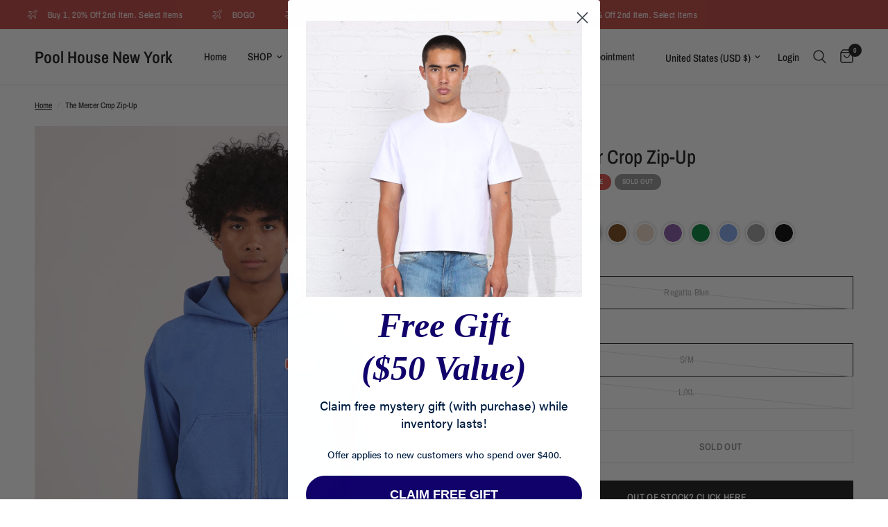

--- FILE ---
content_type: application/x-javascript; charset=utf-8
request_url: https://bundler.nice-team.net/app/shop/status/pool-house-new-york-2-0.myshopify.com.js?1769000680
body_size: -361
content:
var bundler_settings_updated='1699331972';

--- FILE ---
content_type: text/json
request_url: https://conf.config-security.com/model
body_size: 85
content:
{"title":"recommendation AI model (keras)","structure":"release_id=0x31:6e:75:4e:32:65:42:5b:7c:59:2c:7e:71:2b:75:30:4b:6f:30:54:6f:76:3b:2e:30:54:23:76:71;keras;4nkutlsc078t9la8gg2ie2bp20gz5ymkmvvy5i0qbm4unw7u3cx3juwopiaqp33h2zclnzoo","weights":"../weights/316e754e.h5","biases":"../biases/316e754e.h5"}

--- FILE ---
content_type: text/javascript
request_url: https://poolhousenewyork.com/cdn/shop/t/14/assets/image-with-text-overlay.js?v=59010736399981874961686199658
body_size: -10
content:
if(!customElements.get("image-with-text-overlay")){class ImageTextOverlay extends HTMLElement{constructor(){super(),this.tl=!1,this.splittext=!1}connectedCallback(){document.body.classList.contains("animations-true")&&typeof gsap<"u"&&this.prepareAnimations()}disconnectedCallback(){document.body.classList.contains("animations-true")&&typeof gsap<"u"&&(this.tl.kill(),this.splittext.revert())}prepareAnimations(){let section=this,button_offset=0,property=gsap.getProperty("html","--header-height")+gsap.getProperty("html","--header-offset")+"px";section.tl=gsap.timeline({scrollTrigger:{trigger:section,start:"top center"}}),document.fonts.ready.then(function(){if(section.splittext=new SplitText(section.querySelectorAll("h3, p:not(.subheading)"),{type:"lines, words",linesClass:"line-child"}),section.querySelector(".subheading")&&(section.tl.fromTo(section.querySelector(".subheading"),{opacity:0},{duration:.75,opacity:.6},0),button_offset+=.5),section.querySelector("h3")){let h3_duration=.8+(section.querySelectorAll("h3 .line-child div").length-1)*.08;section.tl.set(section.querySelector("h3"),{visibility:"visible"},0).from(section.querySelectorAll("h3 .line-child div"),{duration:h3_duration,yPercent:"100",stagger:.08},0),button_offset+=h3_duration}if(section.querySelector(".rte p")){let p_duration=.8+(section.querySelectorAll(".rte p .line-child div").length-1)*.02;section.tl.set(section.querySelectorAll(".rte p"),{visibility:"visible"},0).from(section.querySelectorAll(".rte p .line-child div"),{duration:p_duration,yPercent:"100",stagger:.02},0),button_offset+=p_duration}if(section.querySelectorAll(".button")){let i=1;section.querySelectorAll(".button").forEach(item=>{section.tl.fromTo(item,{autoAlpha:0},{duration:.5,autoAlpha:1},button_offset*.4+(i-1)*.1),i++})}}),section.querySelector(".thb-parallax-image")&&gsap.fromTo(section.querySelectorAll(".thb-parallax-image"),{y:"-8%"},{y:"8%",ease:"none",scrollTrigger:{trigger:section,scrub:1,start:()=>"top bottom",end:()=>`bottom top+=${property}`,onUpdate:()=>{property=gsap.getProperty("html","--header-height")+gsap.getProperty("html","--header-offset")+"px"}}})}}customElements.define("image-with-text-overlay",ImageTextOverlay)}
//# sourceMappingURL=/cdn/shop/t/14/assets/image-with-text-overlay.js.map?v=59010736399981874961686199658


--- FILE ---
content_type: application/javascript
request_url: https://size-guides.esc-apps-cdn.com/1767908681-app.pool-house-new-york-2-0.myshopify.com.js?shop=pool-house-new-york-2-0.myshopify.com
body_size: 44673
content:
if (!window.eastsideco_sizeGuides || !window.eastsideco_sizeGuides.cachedCharts) {window.eastsideco_sizeGuides = window.eastsideco_sizeGuides || {}; window.eastsideco_sizeGuides.cachedCharts = [{"universal":0,"title":"Garment Measurements","top_text":"The Venice Tee","bottom_text":"","tag":",thevenicetee,","top":0,"bottom":0,"left":0,"right":0,"img":"","img_position":"","vendor":"","type":"","data":[["<span class=\"esc-size-guide--cell-type--text\"><\/span>","<span class=\"esc-size-guide--cell-type--text\">S<\/span>","<span class=\"esc-size-guide--cell-type--text\">M<\/span>","<span class=\"esc-size-guide--cell-type--text\">L<\/span>","<span class=\"esc-size-guide--cell-type--text\">XL<\/span>"],["<span class=\"esc-size-guide--cell-type--text\">Body Length<\/span>","<span class=\"esc-size-guide--cell-type--text\">24.75 in<\/span>","<span class=\"esc-size-guide--cell-type--text\">25.25 in<\/span>","<span class=\"esc-size-guide--cell-type--text\">25.75 in<\/span>","<span class=\"esc-size-guide--cell-type--text\">26.25 in<\/span>"],["<span class=\"esc-size-guide--cell-type--text\">Chest Width<\/span>","<span class=\"esc-size-guide--cell-type--text\">21 in<\/span>","<span class=\"esc-size-guide--cell-type--text\">22 in<\/span>","<span class=\"esc-size-guide--cell-type--text\">23<\/span>","<span class=\"esc-size-guide--cell-type--text\">24<\/span>"],["<span class=\"esc-size-guide--cell-type--text\">Sleeve Length<\/span>","<span class=\"esc-size-guide--cell-type--text\">8.5 in<\/span>","<span class=\"esc-size-guide--cell-type--text\">8.5 in<\/span>","<span class=\"esc-size-guide--cell-type--text\">8.5 in<\/span>","<span class=\"esc-size-guide--cell-type--text\">8.5 in<\/span>"]],"gt_translate_keys":["title","top_text","bottom_text"],"products":"","collections":""},{"universal":0,"title":"Garment Measurements","top_text":"The Mercer Zip-Up","bottom_text":"","tag":",themercerzipup,","top":0,"bottom":0,"left":0,"right":0,"img":"","img_position":"","vendor":"","type":"","data":[["<span class=\"esc-size-guide--cell-type--text\"><\/span>","<span class=\"esc-size-guide--cell-type--text\">S\/M<\/span>","<span class=\"esc-size-guide--cell-type--text\">L\/XL<\/span>"],["<span class=\"esc-size-guide--cell-type--text\">Body Length<\/span>","<span class=\"esc-size-guide--cell-type--text\">21.125 in<\/span>","<span class=\"esc-size-guide--cell-type--text\">22.625<\/span>"],["<span class=\"esc-size-guide--cell-type--text\">Chest Width<\/span>","<span class=\"esc-size-guide--cell-type--text\">22.125 in<\/span>","<span class=\"esc-size-guide--cell-type--text\">24.125 in<\/span>"],["<span class=\"esc-size-guide--cell-type--text\">Sleeve Length<\/span>","<span class=\"esc-size-guide--cell-type--text\">20.75 in<\/span>","<span class=\"esc-size-guide--cell-type--text\">21.25 in<\/span>"]],"gt_translate_keys":["title","top_text","bottom_text"],"products":"","collections":""},{"universal":0,"title":"Garment Measurements","top_text":"The Ludlow Sweatpants","bottom_text":"","tag":",sweatpants,","top":0,"bottom":0,"left":0,"right":0,"img":"","img_position":"","vendor":"","type":"","data":[["<span class=\"esc-size-guide--cell-type--text\"><\/span>","<span class=\"esc-size-guide--cell-type--text\">Front Rise<\/span>","<span class=\"esc-size-guide--cell-type--text\">Hip Width<\/span>","<span class=\"esc-size-guide--cell-type--text\">Waist<\/span>","<span class=\"esc-size-guide--cell-type--text\">Outseam<\/span>","<span class=\"esc-size-guide--cell-type--text\">Inseam<\/span>"],["<span class=\"esc-size-guide--cell-type--text\">S<\/span>","<span class=\"esc-size-guide--cell-type--text\">12 in<\/span>","<span class=\"esc-size-guide--cell-type--text\">21 in<\/span>","<span class=\"esc-size-guide--cell-type--text\">28 in<\/span>","<span class=\"esc-size-guide--cell-type--text\">38.5 in<\/span>","<span class=\"esc-size-guide--cell-type--text\">28.5 in<\/span>"],["<span class=\"esc-size-guide--cell-type--text\">M<\/span>","<span class=\"esc-size-guide--cell-type--text\">13 in<\/span>","<span class=\"esc-size-guide--cell-type--text\">22 in<\/span>","<span class=\"esc-size-guide--cell-type--text\">30 in<\/span>","<span class=\"esc-size-guide--cell-type--text\">39 in<\/span>","<span class=\"esc-size-guide--cell-type--text\">29 in<\/span>"],["<span class=\"esc-size-guide--cell-type--text\">L<\/span>","<span class=\"esc-size-guide--cell-type--text\">13 in<\/span>","<span class=\"esc-size-guide--cell-type--text\">23 in<\/span>","<span class=\"esc-size-guide--cell-type--text\">32 in<\/span>","<span class=\"esc-size-guide--cell-type--text\">39.5 in<\/span>","<span class=\"esc-size-guide--cell-type--text\">29.5 in<\/span>"],["<span class=\"esc-size-guide--cell-type--text\">XL<\/span>","<span class=\"esc-size-guide--cell-type--text\">14 in<\/span>","<span class=\"esc-size-guide--cell-type--text\">24 in<\/span>","<span class=\"esc-size-guide--cell-type--text\">34 in<\/span>","<span class=\"esc-size-guide--cell-type--text\">40 in<\/span>","<span class=\"esc-size-guide--cell-type--text\">30 in<\/span>"],["<span class=\"esc-size-guide--cell-type--text\">XXL<\/span>","<span class=\"esc-size-guide--cell-type--text\">14.5 in<\/span>","<span class=\"esc-size-guide--cell-type--text\">25 in<\/span>","<span class=\"esc-size-guide--cell-type--text\">36 in<\/span>","<span class=\"esc-size-guide--cell-type--text\">40.5<\/span>","<span class=\"esc-size-guide--cell-type--text\">30 in<\/span>"]],"gt_translate_keys":["title","top_text","bottom_text"],"products":"","collections":""},{"universal":0,"title":"Garment Measurements","top_text":"The Bleecker Double-Zip","bottom_text":"","tag":",bleecker og,","top":0,"bottom":0,"left":0,"right":0,"img":"","img_position":"","vendor":"","type":"","data":[["<span class=\"esc-size-guide--cell-type--text\"><\/span>","<span class=\"esc-size-guide--cell-type--text\">Body Length<\/span>","<span class=\"esc-size-guide--cell-type--text\">Chest Width<\/span>","<span class=\"esc-size-guide--cell-type--text\">Sleeve Length<\/span>"],["<span class=\"esc-size-guide--cell-type--text\">S<\/span>","<span class=\"esc-size-guide--cell-type--text\">22.625 in<\/span>","<span class=\"esc-size-guide--cell-type--text\">20.375 in<\/span>","<span class=\"esc-size-guide--cell-type--text\">23.875 in<\/span>"],["<span class=\"esc-size-guide--cell-type--text\">M<\/span>","<span class=\"esc-size-guide--cell-type--text\">22.625 in<\/span>","<span class=\"esc-size-guide--cell-type--text\">22.375 in<\/span>","<span class=\"esc-size-guide--cell-type--text\">24.375 in<\/span>"],["<span class=\"esc-size-guide--cell-type--text\">L<\/span>","<span class=\"esc-size-guide--cell-type--text\">24.125 in<\/span>","<span class=\"esc-size-guide--cell-type--text\">24.375 in<\/span>","<span class=\"esc-size-guide--cell-type--text\">24.875<\/span>"],["<span class=\"esc-size-guide--cell-type--text\">XL<\/span>","<span class=\"esc-size-guide--cell-type--text\">24.125 in<\/span>","<span class=\"esc-size-guide--cell-type--text\">26.375 in<\/span>","<span class=\"esc-size-guide--cell-type--text\">25.375<\/span>"],["<span class=\"esc-size-guide--cell-type--text\">XXL<\/span>","<span class=\"esc-size-guide--cell-type--text\">25.625 in<\/span>","<span class=\"esc-size-guide--cell-type--text\">28.375 in<\/span>","<span class=\"esc-size-guide--cell-type--text\">25.875<\/span>"]],"gt_translate_keys":["title","top_text","bottom_text"],"products":"","collections":""},{"universal":0,"title":"Garment Measurements","top_text":"Nolita Crop Crewneck","bottom_text":"","tag":",crewneck,","top":0,"bottom":0,"left":0,"right":0,"img":"","img_position":"","vendor":"","type":"","data":[["<span class=\"esc-size-guide--cell-type--text\"><\/span>","<span class=\"esc-size-guide--cell-type--text\">Body Length<\/span>","<span class=\"esc-size-guide--cell-type--text\">Chest Width<\/span>","<span class=\"esc-size-guide--cell-type--text\">Sleeve Length<\/span>"],["<span class=\"esc-size-guide--cell-type--text\">S<\/span>","<span class=\"esc-size-guide--cell-type--text\">21.125 in<\/span>","<span class=\"esc-size-guide--cell-type--text\">22.125 in<\/span>","<span class=\"esc-size-guide--cell-type--text\">20.75 in<\/span>"],["<span class=\"esc-size-guide--cell-type--text\">M<\/span>","<span class=\"esc-size-guide--cell-type--text\">21.625 in<\/span>","<span class=\"esc-size-guide--cell-type--text\">23.125 in<\/span>","<span class=\"esc-size-guide--cell-type--text\">21.625 in<\/span>"],["<span class=\"esc-size-guide--cell-type--text\">L<\/span>","<span class=\"esc-size-guide--cell-type--text\">22.125 in<\/span>","<span class=\"esc-size-guide--cell-type--text\">24 in<\/span>","<span class=\"esc-size-guide--cell-type--text\">22.25 in<\/span>"],["<span class=\"esc-size-guide--cell-type--text\">XL<\/span>","<span class=\"esc-size-guide--cell-type--text\">22.625 in<\/span>","<span class=\"esc-size-guide--cell-type--text\">25 in<\/span>","<span class=\"esc-size-guide--cell-type--text\">22.5 in<\/span>"],["<span class=\"esc-size-guide--cell-type--text\">XXL<\/span>","<span class=\"esc-size-guide--cell-type--text\">23.125 in<\/span>","<span class=\"esc-size-guide--cell-type--text\">26 in<\/span>","<span class=\"esc-size-guide--cell-type--text\">22.75 in<\/span>"]],"gt_translate_keys":["title","top_text","bottom_text"],"products":"","collections":""},{"universal":0,"title":"Garment Measurements","top_text":"The Silverlake Tee","bottom_text":"","tag":",thesilverlaketee,","top":0,"bottom":0,"left":0,"right":0,"img":"","img_position":"","vendor":"","type":"","data":[["<span class=\"esc-size-guide--cell-type--text\"><\/span>","<span class=\"esc-size-guide--cell-type--text\">S<\/span>","<span class=\"esc-size-guide--cell-type--text\">M<\/span>","<span class=\"esc-size-guide--cell-type--text\">L<\/span>","<span class=\"esc-size-guide--cell-type--text\">XL<\/span>"],["<span class=\"esc-size-guide--cell-type--text\">Body Length<\/span>","<span class=\"esc-size-guide--cell-type--text\">25 in<\/span>","<span class=\"esc-size-guide--cell-type--text\">25.5 in<\/span>","<span class=\"esc-size-guide--cell-type--text\">26 in<\/span>","<span class=\"esc-size-guide--cell-type--text\">26.5 in<\/span>"],["<span class=\"esc-size-guide--cell-type--text\">Chest Width<\/span>","<span class=\"esc-size-guide--cell-type--text\">21 in<\/span>","<span class=\"esc-size-guide--cell-type--text\">22 in<\/span>","<span class=\"esc-size-guide--cell-type--text\">23<\/span>","<span class=\"esc-size-guide--cell-type--text\">24 in<\/span>"],["<span class=\"esc-size-guide--cell-type--text\">Sleeve Length<\/span>","<span class=\"esc-size-guide--cell-type--text\">8.5 in<\/span>","<span class=\"esc-size-guide--cell-type--text\">8.5 in<\/span>","<span class=\"esc-size-guide--cell-type--text\">8.5 in<\/span>","<span class=\"esc-size-guide--cell-type--text\">8.5 in<\/span>"]],"gt_translate_keys":["title","top_text","bottom_text"],"products":"","collections":""},{"universal":0,"title":"The Rosewood","top_text":"Garment Measurements","bottom_text":"","tag":",rosewood,","top":0,"bottom":0,"left":0,"right":0,"img":"","img_position":"","vendor":"","type":"","data":[["<span class=\"esc-size-guide--cell-type--text\"><\/span>","<span class=\"esc-size-guide--cell-type--text\">S<\/span>","<span class=\"esc-size-guide--cell-type--text\">M<\/span>","<span class=\"esc-size-guide--cell-type--text\">L<\/span>","<span class=\"esc-size-guide--cell-type--text\">XL<\/span>"],["<span class=\"esc-size-guide--cell-type--text\">Body Length<\/span>","<span class=\"esc-size-guide--cell-type--text\">24.25 in<\/span>","<span class=\"esc-size-guide--cell-type--text\">25.25 in<\/span>","<span class=\"esc-size-guide--cell-type--text\">26.25 in<\/span>","<span class=\"esc-size-guide--cell-type--text\">27.25 in<\/span>"],["<span class=\"esc-size-guide--cell-type--text\">Chest Width<\/span>","<span class=\"esc-size-guide--cell-type--text\">19.5 in<\/span>","<span class=\"esc-size-guide--cell-type--text\">20.5 in<\/span>","<span class=\"esc-size-guide--cell-type--text\">21.5 in<\/span>","<span class=\"esc-size-guide--cell-type--text\">22.5 in<\/span>"],["<span class=\"esc-size-guide--cell-type--text\">Sleeve Length<\/span>","<span class=\"esc-size-guide--cell-type--text\">24.625 in<\/span>","<span class=\"esc-size-guide--cell-type--text\">24.75 in<\/span>","<span class=\"esc-size-guide--cell-type--text\">24.875 in<\/span>","<span class=\"esc-size-guide--cell-type--text\">25 in<\/span>"]],"gt_translate_keys":["title","top_text","bottom_text"],"products":"","collections":""},{"universal":0,"title":"Pasadena Jeans","top_text":"Garment Measurements","bottom_text":"","tag":",pasadena,","top":0,"bottom":0,"left":0,"right":0,"img":"","img_position":"","vendor":"","type":"","data":[["<span class=\"esc-size-guide--cell-type--text\"><\/span>","<span class=\"esc-size-guide--cell-type--text\">XS<\/span>","<span class=\"esc-size-guide--cell-type--text\">S<\/span>","<span class=\"esc-size-guide--cell-type--text\">M<\/span>","<span class=\"esc-size-guide--cell-type--text\">L<\/span>","<span class=\"esc-size-guide--cell-type--text\">XL<\/span>","<span class=\"esc-size-guide--cell-type--text\">XXL<\/span>"],["<span class=\"esc-size-guide--cell-type--text\">Waist<\/span>","<span class=\"esc-size-guide--cell-type--text\">26 in<\/span>","<span class=\"esc-size-guide--cell-type--text\">28 in<\/span>","<span class=\"esc-size-guide--cell-type--text\">30 in<\/span>","<span class=\"esc-size-guide--cell-type--text\">32 in<\/span>","<span class=\"esc-size-guide--cell-type--text\">34 in<\/span>","<span class=\"esc-size-guide--cell-type--text\">36 in<\/span>"],["<span class=\"esc-size-guide--cell-type--text\">Front Rise<\/span>","<span class=\"esc-size-guide--cell-type--text\">10.5 in<\/span>","<span class=\"esc-size-guide--cell-type--text\">11 in<\/span>","<span class=\"esc-size-guide--cell-type--text\">11.5 in<\/span>","<span class=\"esc-size-guide--cell-type--text\">12 in<\/span>","<span class=\"esc-size-guide--cell-type--text\">12.5 in<\/span>","<span class=\"esc-size-guide--cell-type--text\">13 in<\/span>"],["<span class=\"esc-size-guide--cell-type--text\">Inseam<\/span>","<span class=\"esc-size-guide--cell-type--text\">30 in<\/span>","<span class=\"esc-size-guide--cell-type--text\">30 in<\/span>","<span class=\"esc-size-guide--cell-type--text\">30 in<\/span>","<span class=\"esc-size-guide--cell-type--text\">30 in<\/span>","<span class=\"esc-size-guide--cell-type--text\">30 in<\/span>","<span class=\"esc-size-guide--cell-type--text\">30 in<\/span>"],["<span class=\"esc-size-guide--cell-type--text\">Hip<\/span>","<span class=\"esc-size-guide--cell-type--text\">18 in<\/span>","<span class=\"esc-size-guide--cell-type--text\">20 in<\/span>","<span class=\"esc-size-guide--cell-type--text\">22 in<\/span>","<span class=\"esc-size-guide--cell-type--text\">24 in<\/span>","<span class=\"esc-size-guide--cell-type--text\">26 in<\/span>","<span class=\"esc-size-guide--cell-type--text\">28 in<\/span>"],["<span class=\"esc-size-guide--cell-type--text\">Leg Opening<\/span>","<span class=\"esc-size-guide--cell-type--text\">9 in<\/span>","<span class=\"esc-size-guide--cell-type--text\">9.5 in<\/span>","<span class=\"esc-size-guide--cell-type--text\">10 in<\/span>","<span class=\"esc-size-guide--cell-type--text\">10.5 in<\/span>","<span class=\"esc-size-guide--cell-type--text\">10.75 in<\/span>","<span class=\"esc-size-guide--cell-type--text\">11 in<\/span>"]],"gt_translate_keys":["title","top_text","bottom_text"],"products":"","collections":""},{"universal":0,"title":"Los Feliz Tee (Performance Edition)","top_text":"Garment Measurements","bottom_text":"","tag":",los feliz,losfeliz,","top":0,"bottom":0,"left":0,"right":0,"img":"","img_position":"","vendor":"","type":"","data":[["<span class=\"esc-size-guide--cell-type--text\"><\/span>","<span class=\"esc-size-guide--cell-type--text\">S<\/span>","<span class=\"esc-size-guide--cell-type--text\">M<\/span>","<span class=\"esc-size-guide--cell-type--text\">L<\/span>","<span class=\"esc-size-guide--cell-type--text\">XL<\/span>","<span class=\"esc-size-guide--cell-type--text\">XXL<\/span>"],["<span class=\"esc-size-guide--cell-type--text\">Body Length<\/span>","<span class=\"esc-size-guide--cell-type--text\">24.5 in<\/span>","<span class=\"esc-size-guide--cell-type--text\">25 in<\/span>","<span class=\"esc-size-guide--cell-type--text\">25.5 in<\/span>","<span class=\"esc-size-guide--cell-type--text\">26 in<\/span>","<span class=\"esc-size-guide--cell-type--text\">26.5 in<\/span>"],["<span class=\"esc-size-guide--cell-type--text\">Chest Width<\/span>","<span class=\"esc-size-guide--cell-type--text\">19.5 in<\/span>","<span class=\"esc-size-guide--cell-type--text\">20 in<\/span>","<span class=\"esc-size-guide--cell-type--text\">20.5 in<\/span>","<span class=\"esc-size-guide--cell-type--text\">21 in<\/span>","<span class=\"esc-size-guide--cell-type--text\">21.5 in<\/span>"],["<span class=\"esc-size-guide--cell-type--text\">Sleeve Length<\/span>","<span class=\"esc-size-guide--cell-type--text\">8 in<\/span>","<span class=\"esc-size-guide--cell-type--text\">8 in<\/span>","<span class=\"esc-size-guide--cell-type--text\">8.125 in<\/span>","<span class=\"esc-size-guide--cell-type--text\">8.125 in<\/span>","<span class=\"esc-size-guide--cell-type--text\">8.125 in<\/span>"],["<span class=\"esc-size-guide--cell-type--text\">Shoulder Width<\/span>","<span class=\"esc-size-guide--cell-type--text\">17.25 in<\/span>","<span class=\"esc-size-guide--cell-type--text\">17.5 in<\/span>","<span class=\"esc-size-guide--cell-type--text\">17.75 in<\/span>","<span class=\"esc-size-guide--cell-type--text\">18 in<\/span>","<span class=\"esc-size-guide--cell-type--text\">18.25 in<\/span>"]],"gt_translate_keys":["title","top_text","bottom_text"],"products":"","collections":""},{"universal":0,"title":"Size Recommendation (Rosewood Button-Up II)","top_text":"Recommendation based on Waist (Inches)","bottom_text":"","tag":",rosewood ii,","top":0,"bottom":0,"left":0,"right":0,"img":"","img_position":"","vendor":"","type":"","data":[["<span class=\"esc-size-guide--cell-type--text\"><\/span>","<span class=\"esc-size-guide--cell-type--text\">Waist <\/span>"],["<span class=\"esc-size-guide--cell-type--text\">Small<\/span>","<span class=\"esc-size-guide--cell-type--text\">27-30 (in)<\/span>"],["<span class=\"esc-size-guide--cell-type--text\">Medium<\/span>","<span class=\"esc-size-guide--cell-type--text\">31-32 (in)<\/span>"],["<span class=\"esc-size-guide--cell-type--text\">Large<\/span>","<span class=\"esc-size-guide--cell-type--text\">33-34 (in)<\/span>"],["<span class=\"esc-size-guide--cell-type--text\">X-Large<\/span>","<span class=\"esc-size-guide--cell-type--text\">35+ (in)<\/span>"]],"gt_translate_keys":["title","top_text","bottom_text"],"products":"","collections":""},{"universal":0,"title":"The Fairfax Overshirt","top_text":"Garment Measurements (in)","bottom_text":"","tag":",fairfax,","top":0,"bottom":0,"left":0,"right":0,"img":"","img_position":"","vendor":"","type":"","data":[["<span class=\"esc-size-guide--cell-type--text\"><\/span>","<span class=\"esc-size-guide--cell-type--text\">S<\/span>","<span class=\"esc-size-guide--cell-type--text\">M<\/span>","<span class=\"esc-size-guide--cell-type--text\">L<\/span>","<span class=\"esc-size-guide--cell-type--text\">XL<\/span>"],["<span class=\"esc-size-guide--cell-type--text\">Body Length<\/span>","<span class=\"esc-size-guide--cell-type--text\">25.25 in<\/span>","<span class=\"esc-size-guide--cell-type--text\">26.25 in<\/span>","<span class=\"esc-size-guide--cell-type--text\">27.25 in<\/span>","<span class=\"esc-size-guide--cell-type--text\">28.25 in<\/span>"],["<span class=\"esc-size-guide--cell-type--text\">Chest Width<\/span>","<span class=\"esc-size-guide--cell-type--text\">20 in<\/span>","<span class=\"esc-size-guide--cell-type--text\">21 in<\/span>","<span class=\"esc-size-guide--cell-type--text\">22 in<\/span>","<span class=\"esc-size-guide--cell-type--text\">23 in<\/span>"],["<span class=\"esc-size-guide--cell-type--text\">Sleeve Length<\/span>","<span class=\"esc-size-guide--cell-type--text\">24.75 in<\/span>","<span class=\"esc-size-guide--cell-type--text\">24.875 in<\/span>","<span class=\"esc-size-guide--cell-type--text\">25 in<\/span>","<span class=\"esc-size-guide--cell-type--text\">25.125 in<\/span>"]],"gt_translate_keys":["title","top_text","bottom_text"],"products":"","collections":""},{"universal":0,"title":"Tokyo Dad Jeans","top_text":"Garment Measurements (Inches)","bottom_text":"* Hip measurement is laid flat. To get the total circumference, double it. ","tag":",tokyos,","top":0,"bottom":0,"left":0,"right":0,"img":"","img_position":"","vendor":"","type":"","data":[["<span class=\"esc-size-guide--cell-type--text\">Size<\/span>","<span class=\"esc-size-guide--cell-type--text\">26<\/span>","<span class=\"esc-size-guide--cell-type--text\">28<\/span>","<span class=\"esc-size-guide--cell-type--text\">30<\/span>","<span class=\"esc-size-guide--cell-type--text\">32<\/span>","<span class=\"esc-size-guide--cell-type--text\">34<\/span>","<span class=\"esc-size-guide--cell-type--text\">36<\/span>","<span class=\"esc-size-guide--cell-type--text\">38<\/span>"],["<span class=\"esc-size-guide--cell-type--text\">Waist<\/span>","<span class=\"esc-size-guide--cell-type--text\">26 in<\/span>","<span class=\"esc-size-guide--cell-type--text\">28 in<\/span>","<span class=\"esc-size-guide--cell-type--text\">30 in<\/span>","<span class=\"esc-size-guide--cell-type--text\">32 in<\/span>","<span class=\"esc-size-guide--cell-type--text\">34 in<\/span>","<span class=\"esc-size-guide--cell-type--text\">36 in<\/span>","<span class=\"esc-size-guide--cell-type--text\">38 in<\/span>"],["<span class=\"esc-size-guide--cell-type--text\">Front Rise (Groin)<\/span>","<span class=\"esc-size-guide--cell-type--text\">11 in<\/span>","<span class=\"esc-size-guide--cell-type--text\">11.5 in<\/span>","<span class=\"esc-size-guide--cell-type--text\">12 in<\/span>","<span class=\"esc-size-guide--cell-type--text\">12.5 in<\/span>","<span class=\"esc-size-guide--cell-type--text\">13 in<\/span>","<span class=\"esc-size-guide--cell-type--text\">13.5 in<\/span>","<span class=\"esc-size-guide--cell-type--text\">14 in<\/span>"],["<span class=\"esc-size-guide--cell-type--text\">Inseam (X-Short)<\/span>","<span class=\"esc-size-guide--cell-type--text\">28.5 in<\/span>","<span class=\"esc-size-guide--cell-type--text\">28.5 in<\/span>","<span class=\"esc-size-guide--cell-type--text\">28.5 in<\/span>","<span class=\"esc-size-guide--cell-type--text\">28.5 in<\/span>","<span class=\"esc-size-guide--cell-type--text\">28.5 in<\/span>","<span class=\"esc-size-guide--cell-type--text\">28.5 in<\/span>","<span class=\"esc-size-guide--cell-type--text\">28.5 in<\/span>"],["<span class=\"esc-size-guide--cell-type--text\">Inseam (Short)<\/span>","<span class=\"esc-size-guide--cell-type--text\">30 in<\/span>","<span class=\"esc-size-guide--cell-type--text\">30 in<\/span>","<span class=\"esc-size-guide--cell-type--text\">30 in<\/span>","<span class=\"esc-size-guide--cell-type--text\">30 in<\/span>","<span class=\"esc-size-guide--cell-type--text\">30 in<\/span>","<span class=\"esc-size-guide--cell-type--text\">30 in<\/span>","<span class=\"esc-size-guide--cell-type--text\">30 in<\/span>"],["<span class=\"esc-size-guide--cell-type--text\">Inseam (Standard)<\/span>","<span class=\"esc-size-guide--cell-type--text\">31 in<\/span>","<span class=\"esc-size-guide--cell-type--text\">31 in<\/span>","<span class=\"esc-size-guide--cell-type--text\">31.5 in<\/span>","<span class=\"esc-size-guide--cell-type--text\">32 in<\/span>","<span class=\"esc-size-guide--cell-type--text\">32 in<\/span>","<span class=\"esc-size-guide--cell-type--text\">32<\/span>","<span class=\"esc-size-guide--cell-type--text\">32 in<\/span>"],["<span class=\"esc-size-guide--cell-type--text\">Inseam (Tall)<\/span>","<span class=\"esc-size-guide--cell-type--text\">33 in<\/span>","<span class=\"esc-size-guide--cell-type--text\">33 in<\/span>","<span class=\"esc-size-guide--cell-type--text\">33.5 in<\/span>","<span class=\"esc-size-guide--cell-type--text\">34 in<\/span>","<span class=\"esc-size-guide--cell-type--text\">34 in<\/span>","<span class=\"esc-size-guide--cell-type--text\">34 in<\/span>","<span class=\"esc-size-guide--cell-type--text\">34 in<\/span>"],["<span class=\"esc-size-guide--cell-type--text\">Inseam (X-Tall)<\/span>","<span class=\"esc-size-guide--cell-type--text\">35 in<\/span>","<span class=\"esc-size-guide--cell-type--text\">35 in<\/span>","<span class=\"esc-size-guide--cell-type--text\">35.5 in<\/span>","<span class=\"esc-size-guide--cell-type--text\">36 in<\/span>","<span class=\"esc-size-guide--cell-type--text\">36 in<\/span>","<span class=\"esc-size-guide--cell-type--text\">36 in<\/span>","<span class=\"esc-size-guide--cell-type--text\">36 in<\/span>"],["<span class=\"esc-size-guide--cell-type--text\">Leg Opening<\/span>","<span class=\"esc-size-guide--cell-type--text\">10.75 in<\/span>","<span class=\"esc-size-guide--cell-type--text\">11.25 in<\/span>","<span class=\"esc-size-guide--cell-type--text\">11.75 in<\/span>","<span class=\"esc-size-guide--cell-type--text\">12.25 in<\/span>","<span class=\"esc-size-guide--cell-type--text\">12.75 in<\/span>","<span class=\"esc-size-guide--cell-type--text\">13.25 in<\/span>","<span class=\"esc-size-guide--cell-type--text\">13.75 in<\/span>"],["<span class=\"esc-size-guide--cell-type--text\">Hip<\/span>","<span class=\"esc-size-guide--cell-type--text\">20 in<\/span>","<span class=\"esc-size-guide--cell-type--text\">22 in<\/span>","<span class=\"esc-size-guide--cell-type--text\">24 in<\/span>","<span class=\"esc-size-guide--cell-type--text\">26 in<\/span>","<span class=\"esc-size-guide--cell-type--text\">28 in<\/span>","<span class=\"esc-size-guide--cell-type--text\">30 in<\/span>","<span class=\"esc-size-guide--cell-type--text\">32 in<\/span>"]],"gt_translate_keys":["title","top_text","bottom_text"],"products":"","collections":""},{"universal":0,"title":"Mercer Crop Zip II","top_text":"Garment Measurements (Inches)","bottom_text":"","tag":",mercer ii,","top":0,"bottom":0,"left":0,"right":0,"img":"","img_position":"","vendor":"","type":"","data":[["<span class=\"esc-size-guide--cell-type--text\"><\/span>","<span class=\"esc-size-guide--cell-type--text\">Small<\/span>","<span class=\"esc-size-guide--cell-type--text\">Medium<\/span>","<span class=\"esc-size-guide--cell-type--text\">Large<\/span>","<span class=\"esc-size-guide--cell-type--text\">X-Large<\/span>","<span class=\"esc-size-guide--cell-type--text\">XXL<\/span>"],["<span class=\"esc-size-guide--cell-type--text\">Body Length<\/span>","<span class=\"esc-size-guide--cell-type--text\">21.5 in<\/span>","<span class=\"esc-size-guide--cell-type--text\">22.5 in<\/span>","<span class=\"esc-size-guide--cell-type--text\">23.5 in<\/span>","<span class=\"esc-size-guide--cell-type--text\">24.5 in<\/span>","<span class=\"esc-size-guide--cell-type--text\">25.5 in<\/span>"],["<span class=\"esc-size-guide--cell-type--text\">Chest Width<\/span>","<span class=\"esc-size-guide--cell-type--text\">24 in<\/span>","<span class=\"esc-size-guide--cell-type--text\">25 in<\/span>","<span class=\"esc-size-guide--cell-type--text\">26 in<\/span>","<span class=\"esc-size-guide--cell-type--text\">27 in<\/span>","<span class=\"esc-size-guide--cell-type--text\">28 in<\/span>"],["<span class=\"esc-size-guide--cell-type--text\">Shoulder Width<\/span>","<span class=\"esc-size-guide--cell-type--text\">24.5 in<\/span>","<span class=\"esc-size-guide--cell-type--text\">25.5 in<\/span>","<span class=\"esc-size-guide--cell-type--text\">26.5 in<\/span>","<span class=\"esc-size-guide--cell-type--text\">27.5 in<\/span>","<span class=\"esc-size-guide--cell-type--text\">28.5 in<\/span>"],["<span class=\"esc-size-guide--cell-type--text\">Sleeve Length<\/span>","<span class=\"esc-size-guide--cell-type--text\">21 in<\/span>","<span class=\"esc-size-guide--cell-type--text\">21.5 in<\/span>","<span class=\"esc-size-guide--cell-type--text\">22 in<\/span>","<span class=\"esc-size-guide--cell-type--text\">22.5 in<\/span>","<span class=\"esc-size-guide--cell-type--text\">23 in<\/span>"]],"gt_translate_keys":["title","top_text","bottom_text"],"products":"","collections":""},{"universal":0,"title":"The Rosewood II","top_text":"Garment Measurements","bottom_text":"","tag":",ROSEWOOD II,","top":0,"bottom":0,"left":0,"right":0,"img":"","img_position":"","vendor":"","type":"","data":[["<span class=\"esc-size-guide--cell-type--text\"><\/span>","<span class=\"esc-size-guide--cell-type--text\">S<\/span>","<span class=\"esc-size-guide--cell-type--text\">M<\/span>","<span class=\"esc-size-guide--cell-type--text\">L<\/span>","<span class=\"esc-size-guide--cell-type--text\">XL<\/span>"],["<span class=\"esc-size-guide--cell-type--text\">Body Length<\/span>","<span class=\"esc-size-guide--cell-type--text\">23.75 in<\/span>","<span class=\"esc-size-guide--cell-type--text\">24.25 in<\/span>","<span class=\"esc-size-guide--cell-type--text\">25 in<\/span>","<span class=\"esc-size-guide--cell-type--text\">25.75 in<\/span>"],["<span class=\"esc-size-guide--cell-type--text\">Chest Width<\/span>","<span class=\"esc-size-guide--cell-type--text\">20 in<\/span>","<span class=\"esc-size-guide--cell-type--text\">21 in<\/span>","<span class=\"esc-size-guide--cell-type--text\">22 in<\/span>","<span class=\"esc-size-guide--cell-type--text\">23 in<\/span>"],["<span class=\"esc-size-guide--cell-type--text\">Sleeve Length<\/span>","<span class=\"esc-size-guide--cell-type--text\">24 in<\/span>","<span class=\"esc-size-guide--cell-type--text\">24.5 in<\/span>","<span class=\"esc-size-guide--cell-type--text\">25 in<\/span>","<span class=\"esc-size-guide--cell-type--text\">25.5 in<\/span>"]],"gt_translate_keys":["title","top_text","bottom_text"],"products":"","collections":""},{"universal":0,"title":"Size Recommendation (Larchmont Tee)","top_text":"Recommendation based on Waist (Inches)","bottom_text":"","tag":",larchmont,","top":0,"bottom":0,"left":0,"right":0,"img":"","img_position":"","vendor":"","type":"","data":[["<span class=\"esc-size-guide--cell-type--text\"><\/span>","<span class=\"esc-size-guide--cell-type--text\">Waist <\/span>"],["<span class=\"esc-size-guide--cell-type--text\">Small<\/span>","<span class=\"esc-size-guide--cell-type--text\">26-29 (in)<\/span>"],["<span class=\"esc-size-guide--cell-type--text\">Medium<\/span>","<span class=\"esc-size-guide--cell-type--text\">30-31 (in)<\/span>"],["<span class=\"esc-size-guide--cell-type--text\">Large<\/span>","<span class=\"esc-size-guide--cell-type--text\">32-33 (in)<\/span>"],["<span class=\"esc-size-guide--cell-type--text\">X-Large<\/span>","<span class=\"esc-size-guide--cell-type--text\">34+ (in)<\/span>"]],"gt_translate_keys":["title","top_text","bottom_text"],"products":"","collections":""},{"universal":0,"title":"Toluca Dad Jeans","top_text":"Garment Measurements (Inches)","bottom_text":"","tag":",toluca,","top":0,"bottom":0,"left":0,"right":0,"img":"","img_position":"","vendor":"","type":"","data":[["<span class=\"esc-size-guide--cell-type--text\"><\/span>","<span class=\"esc-size-guide--cell-type--text\">XS<\/span>","<span class=\"esc-size-guide--cell-type--text\">S<\/span>","<span class=\"esc-size-guide--cell-type--text\">M<\/span>","<span class=\"esc-size-guide--cell-type--text\">M+<\/span>","<span class=\"esc-size-guide--cell-type--text\">L<\/span>","<span class=\"esc-size-guide--cell-type--text\">XL<\/span>"],["<span class=\"esc-size-guide--cell-type--text\">Waist<\/span>","<span class=\"esc-size-guide--cell-type--text\">26 in<\/span>","<span class=\"esc-size-guide--cell-type--text\">28 in<\/span>","<span class=\"esc-size-guide--cell-type--text\">30 in<\/span>","<span class=\"esc-size-guide--cell-type--text\">31 in<\/span>","<span class=\"esc-size-guide--cell-type--text\">32 in<\/span>","<span class=\"esc-size-guide--cell-type--text\">34 in<\/span>"],["<span class=\"esc-size-guide--cell-type--text\">Front Rise (Groin)<\/span>","<span class=\"esc-size-guide--cell-type--text\">11 in<\/span>","<span class=\"esc-size-guide--cell-type--text\">11 in<\/span>","<span class=\"esc-size-guide--cell-type--text\">11 in<\/span>","<span class=\"esc-size-guide--cell-type--text\">11 in<\/span>","<span class=\"esc-size-guide--cell-type--text\">11 in<\/span>","<span class=\"esc-size-guide--cell-type--text\">11 in<\/span>"],["<span class=\"esc-size-guide--cell-type--text\">Inseam<\/span>","<span class=\"esc-size-guide--cell-type--text\">33 in<\/span>","<span class=\"esc-size-guide--cell-type--text\">33.5 in<\/span>","<span class=\"esc-size-guide--cell-type--text\">33.5 in<\/span>","<span class=\"esc-size-guide--cell-type--text\">33.5 in<\/span>","<span class=\"esc-size-guide--cell-type--text\">34 in<\/span>","<span class=\"esc-size-guide--cell-type--text\">34 in<\/span>"],["<span class=\"esc-size-guide--cell-type--text\">Leg Opening<\/span>","<span class=\"esc-size-guide--cell-type--text\">11<\/span>","<span class=\"esc-size-guide--cell-type--text\">11 in<\/span>","<span class=\"esc-size-guide--cell-type--text\">11 in<\/span>","<span class=\"esc-size-guide--cell-type--text\">11 in<\/span>","<span class=\"esc-size-guide--cell-type--text\">11 in<\/span>","<span class=\"esc-size-guide--cell-type--text\">11 in<\/span>"]],"gt_translate_keys":["title","top_text","bottom_text"],"products":"","collections":""},{"universal":0,"title":"Garment Measurements (Inches)","top_text":"Bowery Crop Hoodie","bottom_text":"","tag":",bowery,","top":0,"bottom":0,"left":0,"right":0,"img":"","img_position":"","vendor":"","type":"","data":[["<span class=\"esc-size-guide--cell-type--text\"><\/span>","<span class=\"esc-size-guide--cell-type--text\">X-Small<\/span>","<span class=\"esc-size-guide--cell-type--text\">Small<\/span>","<span class=\"esc-size-guide--cell-type--text\">Medium<\/span>","<span class=\"esc-size-guide--cell-type--text\">Large<\/span>","<span class=\"esc-size-guide--cell-type--text\">XXL<\/span>"],["<span class=\"esc-size-guide--cell-type--text\">Body Length (Standard)<\/span>","<span class=\"esc-size-guide--cell-type--text\">22 in<\/span>","<span class=\"esc-size-guide--cell-type--text\">23 in<\/span>","<span class=\"esc-size-guide--cell-type--text\">24 in<\/span>","<span class=\"esc-size-guide--cell-type--text\">25 in<\/span>","<span class=\"esc-size-guide--cell-type--text\">26 in<\/span>"],["<span class=\"esc-size-guide--cell-type--text\">Body Length (Tall)<\/span>","<span class=\"esc-size-guide--cell-type--text\">24 in<\/span>","<span class=\"esc-size-guide--cell-type--text\">25 in<\/span>","<span class=\"esc-size-guide--cell-type--text\">26 in<\/span>","<span class=\"esc-size-guide--cell-type--text\">27 in<\/span>","<span class=\"esc-size-guide--cell-type--text\">28 in<\/span>"],["<span class=\"esc-size-guide--cell-type--text\">Chest Width<\/span>","<span class=\"esc-size-guide--cell-type--text\">24 in<\/span>","<span class=\"esc-size-guide--cell-type--text\">25 in<\/span>","<span class=\"esc-size-guide--cell-type--text\">26 in<\/span>","<span class=\"esc-size-guide--cell-type--text\">27 in<\/span>","<span class=\"esc-size-guide--cell-type--text\">28 in<\/span>"],["<span class=\"esc-size-guide--cell-type--text\">Sleeve Length<\/span>","<span class=\"esc-size-guide--cell-type--text\">21 in<\/span>","<span class=\"esc-size-guide--cell-type--text\">21.5 in<\/span>","<span class=\"esc-size-guide--cell-type--text\">22 in<\/span>","<span class=\"esc-size-guide--cell-type--text\">22.5 in<\/span>","<span class=\"esc-size-guide--cell-type--text\">23 in<\/span>"],["<span class=\"esc-size-guide--cell-type--text\">Shoulder<\/span>","<span class=\"esc-size-guide--cell-type--text\">9 in<\/span>","<span class=\"esc-size-guide--cell-type--text\">9.5 in<\/span>","<span class=\"esc-size-guide--cell-type--text\">10 in<\/span>","<span class=\"esc-size-guide--cell-type--text\">10.5 in<\/span>","<span class=\"esc-size-guide--cell-type--text\">11 in<\/span>"]],"gt_translate_keys":["title","top_text","bottom_text"],"products":"","collections":""},{"universal":0,"title":"Silverlake Crop Tee II","top_text":"Garment Measurements","bottom_text":"","tag":",silverlake ii,","top":0,"bottom":0,"left":0,"right":0,"img":"","img_position":"","vendor":"","type":"","data":[["<span class=\"esc-size-guide--cell-type--text\"><\/span>","<span class=\"esc-size-guide--cell-type--text\">XS<\/span>","<span class=\"esc-size-guide--cell-type--text\">S<\/span>","<span class=\"esc-size-guide--cell-type--text\">M<\/span>","<span class=\"esc-size-guide--cell-type--text\">L<\/span>","<span class=\"esc-size-guide--cell-type--text\">XL<\/span>","<span class=\"esc-size-guide--cell-type--text\">XXL<\/span>"],["<span class=\"esc-size-guide--cell-type--text\">Body Length (Standard)<\/span>","<span class=\"esc-size-guide--cell-type--text\">23.5 in<\/span>","<span class=\"esc-size-guide--cell-type--text\">24 in<\/span>","<span class=\"esc-size-guide--cell-type--text\">24.5 in<\/span>","<span class=\"esc-size-guide--cell-type--text\">25 in<\/span>","<span class=\"esc-size-guide--cell-type--text\">25.5 in<\/span>","<span class=\"esc-size-guide--cell-type--text\">26 in<\/span>"],["<span class=\"esc-size-guide--cell-type--text\">Body Length (Tall)<\/span>","<span class=\"esc-size-guide--cell-type--text\">25.5 in<\/span>","<span class=\"esc-size-guide--cell-type--text\">26 in<\/span>","<span class=\"esc-size-guide--cell-type--text\">26.5 in<\/span>","<span class=\"esc-size-guide--cell-type--text\">27 in<\/span>","<span class=\"esc-size-guide--cell-type--text\">27.5 in<\/span>","<span class=\"esc-size-guide--cell-type--text\">28 in<\/span>"],["<span class=\"esc-size-guide--cell-type--text\">Chest Width<\/span>","<span class=\"esc-size-guide--cell-type--text\">21 in<\/span>","<span class=\"esc-size-guide--cell-type--text\">22 in<\/span>","<span class=\"esc-size-guide--cell-type--text\">23 in<\/span>","<span class=\"esc-size-guide--cell-type--text\">24<\/span>","<span class=\"esc-size-guide--cell-type--text\">25 in<\/span>","<span class=\"esc-size-guide--cell-type--text\">26 in<\/span>"],["<span class=\"esc-size-guide--cell-type--text\">Sleeve Length<\/span>","<span class=\"esc-size-guide--cell-type--text\">8.25 in<\/span>","<span class=\"esc-size-guide--cell-type--text\">8.5 in<\/span>","<span class=\"esc-size-guide--cell-type--text\">8.75 in<\/span>","<span class=\"esc-size-guide--cell-type--text\">9 in<\/span>","<span class=\"esc-size-guide--cell-type--text\">9.25 in<\/span>","<span class=\"esc-size-guide--cell-type--text\">9.5 in<\/span>"]],"gt_translate_keys":["title","top_text","bottom_text"],"products":"","collections":""},{"universal":0,"title":"Garment Measurements","top_text":"Larchmont Crop Tee","bottom_text":"","tag":",Larchmont,","top":0,"bottom":0,"left":0,"right":0,"img":"","img_position":"","vendor":"","type":"","data":[["<span class=\"esc-size-guide--cell-type--text\"><\/span>","<span class=\"esc-size-guide--cell-type--text\">S<\/span>","<span class=\"esc-size-guide--cell-type--text\">M<\/span>","<span class=\"esc-size-guide--cell-type--text\">L<\/span>","<span class=\"esc-size-guide--cell-type--text\">XL<\/span>","<span class=\"esc-size-guide--cell-type--text\">XXL<\/span>"],["<span class=\"esc-size-guide--cell-type--text\">Body Length<\/span>","<span class=\"esc-size-guide--cell-type--text\">23 in<\/span>","<span class=\"esc-size-guide--cell-type--text\">24 in<\/span>","<span class=\"esc-size-guide--cell-type--text\">25 in<\/span>","<span class=\"esc-size-guide--cell-type--text\">26 in<\/span>","<span class=\"esc-size-guide--cell-type--text\">27 in<\/span>"],["<span class=\"esc-size-guide--cell-type--text\">Chest Width<\/span>","<span class=\"esc-size-guide--cell-type--text\">20 in<\/span>","<span class=\"esc-size-guide--cell-type--text\">21 in<\/span>","<span class=\"esc-size-guide--cell-type--text\">22<\/span>","<span class=\"esc-size-guide--cell-type--text\">23 in<\/span>","<span class=\"esc-size-guide--cell-type--text\">24.5 in<\/span>"],["<span class=\"esc-size-guide--cell-type--text\">Sleeve Length<\/span>","<span class=\"esc-size-guide--cell-type--text\">7.25 in<\/span>","<span class=\"esc-size-guide--cell-type--text\">7.25 in<\/span>","<span class=\"esc-size-guide--cell-type--text\">7.5 in<\/span>","<span class=\"esc-size-guide--cell-type--text\">7.75 in<\/span>","<span class=\"esc-size-guide--cell-type--text\">8 in<\/span>"]],"gt_translate_keys":["title","top_text","bottom_text"],"products":"","collections":""},{"universal":0,"title":"Lafayette Studio Pants (French Terry Sweats)","top_text":"Garment Measurements (Inches)","bottom_text":"","tag":",lafayette,","top":0,"bottom":0,"left":0,"right":0,"img":"","img_position":"","vendor":"","type":"","data":[["<span class=\"esc-size-guide--cell-type--text\">Size<\/span>","<span class=\"esc-size-guide--cell-type--text\">Small<\/span>","<span class=\"esc-size-guide--cell-type--text\">Medium<\/span>","<span class=\"esc-size-guide--cell-type--text\">Large<\/span>","<span class=\"esc-size-guide--cell-type--text\">XL<\/span>","<span class=\"esc-size-guide--cell-type--text\">XXL<\/span>"],["<span class=\"esc-size-guide--cell-type--text\">Waist<\/span>","<span class=\"esc-size-guide--cell-type--text\">28 in<\/span>","<span class=\"esc-size-guide--cell-type--text\">30 in<\/span>","<span class=\"esc-size-guide--cell-type--text\">32 in<\/span>","<span class=\"esc-size-guide--cell-type--text\">34 in<\/span>","<span class=\"esc-size-guide--cell-type--text\">36 in<\/span>"],["<span class=\"esc-size-guide--cell-type--text\">Front Rise (Groin)<\/span>","<span class=\"esc-size-guide--cell-type--text\">12 in<\/span>","<span class=\"esc-size-guide--cell-type--text\">12.5 in<\/span>","<span class=\"esc-size-guide--cell-type--text\">13 in<\/span>","<span class=\"esc-size-guide--cell-type--text\">13.5 in<\/span>","<span class=\"esc-size-guide--cell-type--text\">13.75 in<\/span>"],["<span class=\"esc-size-guide--cell-type--text\">Inseam (Standard)<\/span>","<span class=\"esc-size-guide--cell-type--text\">30.5 in<\/span>","<span class=\"esc-size-guide--cell-type--text\">30.5 in<\/span>","<span class=\"esc-size-guide--cell-type--text\">31 in<\/span>","<span class=\"esc-size-guide--cell-type--text\">31 in<\/span>","<span class=\"esc-size-guide--cell-type--text\">31 in<\/span>"],["<span class=\"esc-size-guide--cell-type--text\">Inseam (Tall)<\/span>","<span class=\"esc-size-guide--cell-type--text\">32.5 in<\/span>","<span class=\"esc-size-guide--cell-type--text\">32.5 in<\/span>","<span class=\"esc-size-guide--cell-type--text\">33 in<\/span>","<span class=\"esc-size-guide--cell-type--text\">33 in<\/span>","<span class=\"esc-size-guide--cell-type--text\">33 in<\/span>"],["<span class=\"esc-size-guide--cell-type--text\">Inseam (Extra-Tall)<\/span>","<span class=\"esc-size-guide--cell-type--text\">34.5 in<\/span>","<span class=\"esc-size-guide--cell-type--text\">34.5 in<\/span>","<span class=\"esc-size-guide--cell-type--text\">35 in<\/span>","<span class=\"esc-size-guide--cell-type--text\">35 in<\/span>","<span class=\"esc-size-guide--cell-type--text\">35 in<\/span>"],["<span class=\"esc-size-guide--cell-type--text\">Leg Opening<\/span>","<span class=\"esc-size-guide--cell-type--text\">12 in<\/span>","<span class=\"esc-size-guide--cell-type--text\">12 in<\/span>","<span class=\"esc-size-guide--cell-type--text\">12.5 in<\/span>","<span class=\"esc-size-guide--cell-type--text\">13 in<\/span>","<span class=\"esc-size-guide--cell-type--text\">13 in<\/span>"]],"gt_translate_keys":["title","top_text","bottom_text"],"products":"","collections":""},{"universal":0,"title":"Size Recommendation (Los Feliz Tee)","top_text":"Recommendation based on Waist (Inches)","bottom_text":"","tag":",los feliz,","top":0,"bottom":0,"left":0,"right":0,"img":"","img_position":"","vendor":"","type":"","data":[["<span class=\"esc-size-guide--cell-type--text\"><\/span>","<span class=\"esc-size-guide--cell-type--text\">Waist <\/span>"],["<span class=\"esc-size-guide--cell-type--text\">Small<\/span>","<span class=\"esc-size-guide--cell-type--text\">26-29 (in)<\/span>"],["<span class=\"esc-size-guide--cell-type--text\">Medium<\/span>","<span class=\"esc-size-guide--cell-type--text\">30-31 (in)<\/span>"],["<span class=\"esc-size-guide--cell-type--text\">Large<\/span>","<span class=\"esc-size-guide--cell-type--text\">32-33 (in)<\/span>"],["<span class=\"esc-size-guide--cell-type--text\">X-Large<\/span>","<span class=\"esc-size-guide--cell-type--text\">34-35 (in)<\/span>"],["<span class=\"esc-size-guide--cell-type--text\">XXL<\/span>","<span class=\"esc-size-guide--cell-type--text\">36+ (in)<\/span>"]],"gt_translate_keys":["title","top_text","bottom_text"],"products":"","collections":""},{"universal":0,"title":"Size Recommendation (Bowery)","top_text":"Recommendation based on Waist + Height (Inches)","bottom_text":"","tag":",bowery size rec,","top":0,"bottom":0,"left":0,"right":0,"img":"","img_position":"","vendor":"","type":"","data":[["<span class=\"esc-size-guide--cell-type--text\"><\/span>","<span class=\"esc-size-guide--cell-type--text\">Waist <\/span>","<span class=\"esc-size-guide--cell-type--text\">Height<\/span>"],["<span class=\"esc-size-guide--cell-type--text\">Small<\/span>","<span class=\"esc-size-guide--cell-type--text\">26 - 29 (in)<\/span>","<span class=\"esc-size-guide--cell-type--text\">5&#039;5&quot; and below<\/span>"],["<span class=\"esc-size-guide--cell-type--text\">Medium<\/span>","<span class=\"esc-size-guide--cell-type--text\">30 - 31 (in)<\/span>","<span class=\"esc-size-guide--cell-type--text\">5&#039;6 - 5&#039;9&quot;<\/span>"],["<span class=\"esc-size-guide--cell-type--text\">Large<\/span>","<span class=\"esc-size-guide--cell-type--text\">32 - 33 (in)<\/span>","<span class=\"esc-size-guide--cell-type--text\">5&#039;10 - 6&#039;1&quot;<\/span>"],["<span class=\"esc-size-guide--cell-type--text\">X-Large<\/span>","<span class=\"esc-size-guide--cell-type--text\">34+ (in)<\/span>","<span class=\"esc-size-guide--cell-type--text\">6&#039;1&quot;+<\/span>"]],"gt_translate_keys":["title","top_text","bottom_text"],"products":"","collections":""},{"universal":0,"title":"Toluca Dad Jeans II","top_text":"Garment Measurements (Inches)","bottom_text":"","tag":",TOLUCA II,","top":0,"bottom":0,"left":0,"right":0,"img":"","img_position":"","vendor":"","type":"","data":[["<span class=\"esc-size-guide--cell-type--text\">Size<\/span>","<span class=\"esc-size-guide--cell-type--text\">XS<\/span>","<span class=\"esc-size-guide--cell-type--text\">Small<\/span>","<span class=\"esc-size-guide--cell-type--text\">Medium<\/span>","<span class=\"esc-size-guide--cell-type--text\">Large<\/span>","<span class=\"esc-size-guide--cell-type--text\">XL<\/span>","<span class=\"esc-size-guide--cell-type--text\">XXL<\/span>"],["<span class=\"esc-size-guide--cell-type--text\">Waist<\/span>","<span class=\"esc-size-guide--cell-type--text\">26 in<\/span>","<span class=\"esc-size-guide--cell-type--text\">28 in<\/span>","<span class=\"esc-size-guide--cell-type--text\">30 in<\/span>","<span class=\"esc-size-guide--cell-type--text\">32 in<\/span>","<span class=\"esc-size-guide--cell-type--text\">34 in<\/span>","<span class=\"esc-size-guide--cell-type--text\">36 in<\/span>"],["<span class=\"esc-size-guide--cell-type--text\">Front Rise (Groin)<\/span>","<span class=\"esc-size-guide--cell-type--text\">10.5 in<\/span>","<span class=\"esc-size-guide--cell-type--text\">11 in<\/span>","<span class=\"esc-size-guide--cell-type--text\">11.5 in<\/span>","<span class=\"esc-size-guide--cell-type--text\">12 in<\/span>","<span class=\"esc-size-guide--cell-type--text\">12.5 in<\/span>","<span class=\"esc-size-guide--cell-type--text\">13 in<\/span>"],["<span class=\"esc-size-guide--cell-type--text\">Inseam<\/span>","<span class=\"esc-size-guide--cell-type--text\">31.5 in<\/span>","<span class=\"esc-size-guide--cell-type--text\">32 in<\/span>","<span class=\"esc-size-guide--cell-type--text\">32 in<\/span>","<span class=\"esc-size-guide--cell-type--text\">32 in<\/span>","<span class=\"esc-size-guide--cell-type--text\">32 in<\/span>","<span class=\"esc-size-guide--cell-type--text\">32 in<\/span>"],["<span class=\"esc-size-guide--cell-type--text\">Leg Opening<\/span>","<span class=\"esc-size-guide--cell-type--text\">10.5 in<\/span>","<span class=\"esc-size-guide--cell-type--text\">11 in<\/span>","<span class=\"esc-size-guide--cell-type--text\">11.5 in<\/span>","<span class=\"esc-size-guide--cell-type--text\">12 in<\/span>","<span class=\"esc-size-guide--cell-type--text\">12.5 in<\/span>","<span class=\"esc-size-guide--cell-type--text\">13 in<\/span>"],["<span class=\"esc-size-guide--cell-type--text\">Hip<\/span>","<span class=\"esc-size-guide--cell-type--text\">18 in<\/span>","<span class=\"esc-size-guide--cell-type--text\">20 in<\/span>","<span class=\"esc-size-guide--cell-type--text\">22 in<\/span>","<span class=\"esc-size-guide--cell-type--text\">24 in<\/span>","<span class=\"esc-size-guide--cell-type--text\">26 in<\/span>","<span class=\"esc-size-guide--cell-type--text\">28 in<\/span>"]],"gt_translate_keys":["title","top_text","bottom_text"],"products":"","collections":""},{"universal":0,"title":"Los Feliz Crop Tee II","top_text":"Garment Measurements","bottom_text":"","tag":",LOS FELIZ II,","top":0,"bottom":0,"left":0,"right":0,"img":"","img_position":"","vendor":"","type":"","data":[["<span class=\"esc-size-guide--cell-type--text\"><\/span>","<span class=\"esc-size-guide--cell-type--text\">S<\/span>","<span class=\"esc-size-guide--cell-type--text\">M<\/span>","<span class=\"esc-size-guide--cell-type--text\">L<\/span>","<span class=\"esc-size-guide--cell-type--text\">XL<\/span>","<span class=\"esc-size-guide--cell-type--text\">XXL<\/span>"],["<span class=\"esc-size-guide--cell-type--text\">Body Length (Standard)<\/span>","<span class=\"esc-size-guide--cell-type--text\">23.75 in<\/span>","<span class=\"esc-size-guide--cell-type--text\">24.25 in<\/span>","<span class=\"esc-size-guide--cell-type--text\">24.75 in<\/span>","<span class=\"esc-size-guide--cell-type--text\">25.25 in<\/span>","<span class=\"esc-size-guide--cell-type--text\">25.75 in<\/span>"],["<span class=\"esc-size-guide--cell-type--text\">Body Length (Short)<\/span>","<span class=\"esc-size-guide--cell-type--text\">22.25 in<\/span>","<span class=\"esc-size-guide--cell-type--text\">22.75 in<\/span>","<span class=\"esc-size-guide--cell-type--text\">23.25 in<\/span>","<span class=\"esc-size-guide--cell-type--text\">23.75 in<\/span>","<span class=\"esc-size-guide--cell-type--text\">24.25 in<\/span>"],["<span class=\"esc-size-guide--cell-type--text\">Chest Width<\/span>","<span class=\"esc-size-guide--cell-type--text\">19.5 in<\/span>","<span class=\"esc-size-guide--cell-type--text\">20.5 in<\/span>","<span class=\"esc-size-guide--cell-type--text\">21.5 in<\/span>","<span class=\"esc-size-guide--cell-type--text\">22.5 in<\/span>","<span class=\"esc-size-guide--cell-type--text\">23.5 in<\/span>"],["<span class=\"esc-size-guide--cell-type--text\">Sleeve Length<\/span>","<span class=\"esc-size-guide--cell-type--text\">8 in<\/span>","<span class=\"esc-size-guide--cell-type--text\">8 in<\/span>","<span class=\"esc-size-guide--cell-type--text\">8.125 in<\/span>","<span class=\"esc-size-guide--cell-type--text\">8.125 in<\/span>","<span class=\"esc-size-guide--cell-type--text\">8.25 in<\/span>"],["<span class=\"esc-size-guide--cell-type--text\">Shoulder Width<\/span>","<span class=\"esc-size-guide--cell-type--text\">17.25 in<\/span>","<span class=\"esc-size-guide--cell-type--text\">17.5 in<\/span>","<span class=\"esc-size-guide--cell-type--text\">17.75 in<\/span>","<span class=\"esc-size-guide--cell-type--text\">18 in<\/span>","<span class=\"esc-size-guide--cell-type--text\">18.25 in<\/span>"]],"gt_translate_keys":["title","top_text","bottom_text"],"products":"","collections":""},{"universal":0,"title":"Size Recommendation (Los Feliz Tee II)","top_text":"Recommendation based on Waist (Inches)","bottom_text":"","tag":",LOS FELIZ II,","top":0,"bottom":0,"left":0,"right":0,"img":"","img_position":"","vendor":"","type":"","data":[["<span class=\"esc-size-guide--cell-type--text\"><\/span>","<span class=\"esc-size-guide--cell-type--text\">Waist <\/span>"],["<span class=\"esc-size-guide--cell-type--text\">Small<\/span>","<span class=\"esc-size-guide--cell-type--text\">26-30 (in)<\/span>"],["<span class=\"esc-size-guide--cell-type--text\">Medium<\/span>","<span class=\"esc-size-guide--cell-type--text\">31-32 (in)<\/span>"],["<span class=\"esc-size-guide--cell-type--text\">Large<\/span>","<span class=\"esc-size-guide--cell-type--text\">33-34 (in)<\/span>"],["<span class=\"esc-size-guide--cell-type--text\">X-Large<\/span>","<span class=\"esc-size-guide--cell-type--text\">35-36 (in)<\/span>"],["<span class=\"esc-size-guide--cell-type--text\">XXL<\/span>","<span class=\"esc-size-guide--cell-type--text\">37+ (in)<\/span>"]],"gt_translate_keys":["title","top_text","bottom_text"],"products":"","collections":""},{"universal":0,"title":"Montauk Rib Tank","top_text":"Garment Measurements (Inches)","bottom_text":"","tag":",montauk,","top":0,"bottom":0,"left":0,"right":0,"img":"","img_position":"","vendor":"","type":"","data":[["<span class=\"esc-size-guide--cell-type--text\"><\/span>","<span class=\"esc-size-guide--cell-type--text\">Small<\/span>","<span class=\"esc-size-guide--cell-type--text\">Medium<\/span>","<span class=\"esc-size-guide--cell-type--text\">Large<\/span>","<span class=\"esc-size-guide--cell-type--text\">XL<\/span>"],["<span class=\"esc-size-guide--cell-type--text\">Chest Width<\/span>","<span class=\"esc-size-guide--cell-type--text\">13.5 in<\/span>","<span class=\"esc-size-guide--cell-type--text\">14.5 in<\/span>","<span class=\"esc-size-guide--cell-type--text\">15.5 in<\/span>","<span class=\"esc-size-guide--cell-type--text\">16.5 in<\/span>"],["<span class=\"esc-size-guide--cell-type--text\">Body Length<\/span>","<span class=\"esc-size-guide--cell-type--text\">24.5 in<\/span>","<span class=\"esc-size-guide--cell-type--text\">25.5 in<\/span>","<span class=\"esc-size-guide--cell-type--text\">26.5 in<\/span>","<span class=\"esc-size-guide--cell-type--text\">27.5 in<\/span>"]],"gt_translate_keys":["title","top_text","bottom_text"],"products":"","collections":""},{"universal":0,"title":"Pasadena Dad Jorts","top_text":"Garment Measurements","bottom_text":"","tag":",pasadena jorts,","top":0,"bottom":0,"left":0,"right":0,"img":"","img_position":"","vendor":"","type":"","data":[["<span class=\"esc-size-guide--cell-type--text\"><\/span>","<span class=\"esc-size-guide--cell-type--text\">XS<\/span>","<span class=\"esc-size-guide--cell-type--text\">S<\/span>","<span class=\"esc-size-guide--cell-type--text\">M<\/span>","<span class=\"esc-size-guide--cell-type--text\">L<\/span>","<span class=\"esc-size-guide--cell-type--text\">XL<\/span>","<span class=\"esc-size-guide--cell-type--text\">XXL<\/span>"],["<span class=\"esc-size-guide--cell-type--text\">Waist<\/span>","<span class=\"esc-size-guide--cell-type--text\">26 in<\/span>","<span class=\"esc-size-guide--cell-type--text\">28 in<\/span>","<span class=\"esc-size-guide--cell-type--text\">30 in<\/span>","<span class=\"esc-size-guide--cell-type--text\">32 in<\/span>","<span class=\"esc-size-guide--cell-type--text\">34 in<\/span>","<span class=\"esc-size-guide--cell-type--text\">36 in<\/span>"],["<span class=\"esc-size-guide--cell-type--text\">Front Rise<\/span>","<span class=\"esc-size-guide--cell-type--text\">10.5 in<\/span>","<span class=\"esc-size-guide--cell-type--text\">11 in<\/span>","<span class=\"esc-size-guide--cell-type--text\">11.5 in<\/span>","<span class=\"esc-size-guide--cell-type--text\">12 in<\/span>","<span class=\"esc-size-guide--cell-type--text\">12.5 in<\/span>","<span class=\"esc-size-guide--cell-type--text\">13 in<\/span>"],["<span class=\"esc-size-guide--cell-type--text\">Inseam<\/span>","<span class=\"esc-size-guide--cell-type--text\">13 in<\/span>","<span class=\"esc-size-guide--cell-type--text\">13 in<\/span>","<span class=\"esc-size-guide--cell-type--text\">13 in<\/span>","<span class=\"esc-size-guide--cell-type--text\">13 in<\/span>","<span class=\"esc-size-guide--cell-type--text\">13 in<\/span>","<span class=\"esc-size-guide--cell-type--text\">13 in<\/span>"],["<span class=\"esc-size-guide--cell-type--text\">Outseam<\/span>","<span class=\"esc-size-guide--cell-type--text\">23 in<\/span>","<span class=\"esc-size-guide--cell-type--text\">23.5 in<\/span>","<span class=\"esc-size-guide--cell-type--text\">24 in<\/span>","<span class=\"esc-size-guide--cell-type--text\">24.5 in<\/span>","<span class=\"esc-size-guide--cell-type--text\">25 in<\/span>","<span class=\"esc-size-guide--cell-type--text\">25.5 in<\/span>"],["<span class=\"esc-size-guide--cell-type--text\">Leg Opening<\/span>","<span class=\"esc-size-guide--cell-type--text\">10.25 in<\/span>","<span class=\"esc-size-guide--cell-type--text\">10.5 in<\/span>","<span class=\"esc-size-guide--cell-type--text\">10.75 in<\/span>","<span class=\"esc-size-guide--cell-type--text\">11 in<\/span>","<span class=\"esc-size-guide--cell-type--text\">11.25 in<\/span>","<span class=\"esc-size-guide--cell-type--text\">10.75 in<\/span>"]],"gt_translate_keys":["title","top_text","bottom_text"],"products":"","collections":""},{"universal":0,"title":"Brooklyn Dad Jeans","top_text":"Garment Measurements (Inches)","bottom_text":"* Hip measurement is laid flat. To get the total circumference, double it. ","tag":",brooklyn dad jeans,","top":0,"bottom":0,"left":0,"right":0,"img":"","img_position":"","vendor":"","type":"","data":[["<span class=\"esc-size-guide--cell-type--text\">Size<\/span>","<span class=\"esc-size-guide--cell-type--text\">26<\/span>","<span class=\"esc-size-guide--cell-type--text\">28<\/span>","<span class=\"esc-size-guide--cell-type--text\">30<\/span>","<span class=\"esc-size-guide--cell-type--text\">32<\/span>","<span class=\"esc-size-guide--cell-type--text\">34<\/span>","<span class=\"esc-size-guide--cell-type--text\">36<\/span>"],["<span class=\"esc-size-guide--cell-type--text\">Waist<\/span>","<span class=\"esc-size-guide--cell-type--text\">26 in<\/span>","<span class=\"esc-size-guide--cell-type--text\">28 in<\/span>","<span class=\"esc-size-guide--cell-type--text\">30 in<\/span>","<span class=\"esc-size-guide--cell-type--text\">32 in<\/span>","<span class=\"esc-size-guide--cell-type--text\">34 in<\/span>","<span class=\"esc-size-guide--cell-type--text\">36 in<\/span>"],["<span class=\"esc-size-guide--cell-type--text\">Front Rise (Groin)<\/span>","<span class=\"esc-size-guide--cell-type--text\">10 in<\/span>","<span class=\"esc-size-guide--cell-type--text\">10.5 in<\/span>","<span class=\"esc-size-guide--cell-type--text\">11 in<\/span>","<span class=\"esc-size-guide--cell-type--text\">11.5 in<\/span>","<span class=\"esc-size-guide--cell-type--text\">12 in<\/span>","<span class=\"esc-size-guide--cell-type--text\">12.5 in<\/span>"],["<span class=\"esc-size-guide--cell-type--text\">Inseam<\/span>","<span class=\"esc-size-guide--cell-type--text\">31 in<\/span>","<span class=\"esc-size-guide--cell-type--text\">31 in<\/span>","<span class=\"esc-size-guide--cell-type--text\">31 in<\/span>","<span class=\"esc-size-guide--cell-type--text\">31 in<\/span>","<span class=\"esc-size-guide--cell-type--text\">31 in<\/span>","<span class=\"esc-size-guide--cell-type--text\">31 in<\/span>"],["<span class=\"esc-size-guide--cell-type--text\">Leg Opening<\/span>","<span class=\"esc-size-guide--cell-type--text\">11 in<\/span>","<span class=\"esc-size-guide--cell-type--text\">11.25 in<\/span>","<span class=\"esc-size-guide--cell-type--text\">11.5 in<\/span>","<span class=\"esc-size-guide--cell-type--text\">11.75 in<\/span>","<span class=\"esc-size-guide--cell-type--text\">12 in<\/span>","<span class=\"esc-size-guide--cell-type--text\">12.25 in<\/span>"],["<span class=\"esc-size-guide--cell-type--text\">Hip<\/span>","<span class=\"esc-size-guide--cell-type--text\">22<\/span>","<span class=\"esc-size-guide--cell-type--text\">23 in<\/span>","<span class=\"esc-size-guide--cell-type--text\">24 in<\/span>","<span class=\"esc-size-guide--cell-type--text\">25 in<\/span>","<span class=\"esc-size-guide--cell-type--text\">26 in<\/span>","<span class=\"esc-size-guide--cell-type--text\">27 in<\/span>"]],"gt_translate_keys":["title","top_text","bottom_text"],"products":"","collections":""},{"universal":0,"title":"Rosewood Crop Button-Up (Short Sleeve)","top_text":"Garment Measurements","bottom_text":"","tag":",rosewood short sleeve,","top":0,"bottom":0,"left":0,"right":0,"img":"","img_position":"","vendor":"","type":"","data":[["<span class=\"esc-size-guide--cell-type--text\"><\/span>","<span class=\"esc-size-guide--cell-type--text\">S<\/span>","<span class=\"esc-size-guide--cell-type--text\">M<\/span>","<span class=\"esc-size-guide--cell-type--text\">L<\/span>","<span class=\"esc-size-guide--cell-type--text\">XL<\/span>"],["<span class=\"esc-size-guide--cell-type--text\">Body Length<\/span>","<span class=\"esc-size-guide--cell-type--text\">23.75 in<\/span>","<span class=\"esc-size-guide--cell-type--text\">24.25 in<\/span>","<span class=\"esc-size-guide--cell-type--text\">25 in<\/span>","<span class=\"esc-size-guide--cell-type--text\">25.75 in<\/span>"],["<span class=\"esc-size-guide--cell-type--text\">Chest Width<\/span>","<span class=\"esc-size-guide--cell-type--text\">20 in<\/span>","<span class=\"esc-size-guide--cell-type--text\">21 in<\/span>","<span class=\"esc-size-guide--cell-type--text\">22 in<\/span>","<span class=\"esc-size-guide--cell-type--text\">23 in<\/span>"],["<span class=\"esc-size-guide--cell-type--text\">Sleeve Length<\/span>","<span class=\"esc-size-guide--cell-type--text\">8.25 in<\/span>","<span class=\"esc-size-guide--cell-type--text\">8.5 in<\/span>","<span class=\"esc-size-guide--cell-type--text\">8.75 in<\/span>","<span class=\"esc-size-guide--cell-type--text\">9 in<\/span>"]],"gt_translate_keys":["title","top_text","bottom_text"],"products":"","collections":""},{"universal":0,"title":"Sizing Recommendations (Based on Height)","top_text":"Mercer Crop Zip-Up II","bottom_text":"","tag":",MERCER II,","top":1,"bottom":0,"left":1,"right":0,"img":"","img_position":"","vendor":"","type":"","data":[["<span class=\"esc-size-guide--cell-type--text\"><\/span>","<span class=\"esc-size-guide--cell-type--text\">Super-Crop<\/span>","<span class=\"esc-size-guide--cell-type--text\">Normal Crop<\/span>","<span class=\"esc-size-guide--cell-type--text\">No Crop<\/span>"],["<span class=\"esc-size-guide--cell-type--text\">5&#039;0&#039; to 5&#039;6&quot;<\/span>","<span class=\"esc-size-guide--cell-type--text\">Size Small<\/span>","<span class=\"esc-size-guide--cell-type--text\">Size Medium<\/span>","<span class=\"esc-size-guide--cell-type--text\">Size Large<\/span>"],["<span class=\"esc-size-guide--cell-type--text\">5&#039;7 to 6&#039;0&quot;<\/span>","<span class=\"esc-size-guide--cell-type--text\">Size Medium<\/span>","<span class=\"esc-size-guide--cell-type--text\">Size Large<\/span>","<span class=\"esc-size-guide--cell-type--text\">Size XL<\/span>"],["<span class=\"esc-size-guide--cell-type--text\">6&#039;1&quot; to 6&#039;6&quot;<\/span>","<span class=\"esc-size-guide--cell-type--text\">Size Large<\/span>","<span class=\"esc-size-guide--cell-type--text\">Size XL<\/span>","<span class=\"esc-size-guide--cell-type--text\">Size XXL<\/span>"]],"gt_translate_keys":["title","top_text","bottom_text"],"products":"","collections":""},{"universal":0,"title":"Tokyo Crop Denim Jacket","top_text":"Garment Measurements (Inches)","bottom_text":"","tag":",tokyo denim jacket,","top":0,"bottom":0,"left":0,"right":0,"img":"","img_position":"","vendor":"","type":"","data":[["<span class=\"esc-size-guide--cell-type--text\"><\/span>","<span class=\"esc-size-guide--cell-type--text\">Small<\/span>","<span class=\"esc-size-guide--cell-type--text\">Medium<\/span>","<span class=\"esc-size-guide--cell-type--text\">Large<\/span>","<span class=\"esc-size-guide--cell-type--text\">X-Large<\/span>","<span class=\"esc-size-guide--cell-type--text\">XXL<\/span>"],["<span class=\"esc-size-guide--cell-type--text\">Body Length<\/span>","<span class=\"esc-size-guide--cell-type--text\">23 in<\/span>","<span class=\"esc-size-guide--cell-type--text\">24 in<\/span>","<span class=\"esc-size-guide--cell-type--text\">25 in<\/span>","<span class=\"esc-size-guide--cell-type--text\">26 in<\/span>","<span class=\"esc-size-guide--cell-type--text\">27 in<\/span>"],["<span class=\"esc-size-guide--cell-type--text\">Chest Width<\/span>","<span class=\"esc-size-guide--cell-type--text\">21.5 in<\/span>","<span class=\"esc-size-guide--cell-type--text\">22.5 in<\/span>","<span class=\"esc-size-guide--cell-type--text\">23.5 in<\/span>","<span class=\"esc-size-guide--cell-type--text\">24.5 in<\/span>","<span class=\"esc-size-guide--cell-type--text\">25.5 in<\/span>"],["<span class=\"esc-size-guide--cell-type--text\">Shoulder Width<\/span>","<span class=\"esc-size-guide--cell-type--text\">17 in<\/span>","<span class=\"esc-size-guide--cell-type--text\">18 in<\/span>","<span class=\"esc-size-guide--cell-type--text\">19 in<\/span>","<span class=\"esc-size-guide--cell-type--text\">20 in<\/span>","<span class=\"esc-size-guide--cell-type--text\">21 in<\/span>"],["<span class=\"esc-size-guide--cell-type--text\">Sleeve Length<\/span>","<span class=\"esc-size-guide--cell-type--text\">24.5 in<\/span>","<span class=\"esc-size-guide--cell-type--text\">25 in<\/span>","<span class=\"esc-size-guide--cell-type--text\">26 in<\/span>","<span class=\"esc-size-guide--cell-type--text\">26.5 in<\/span>","<span class=\"esc-size-guide--cell-type--text\">27 in<\/span>"]],"gt_translate_keys":["title","top_text","bottom_text"],"products":"","collections":""},{"universal":0,"title":"Tokyo Dad Jean Shorts (Jorts)","top_text":"Garment Measurements","bottom_text":"","tag":",tokyo jorts,","top":0,"bottom":0,"left":0,"right":0,"img":"","img_position":"","vendor":"","type":"","data":[["<span class=\"esc-size-guide--cell-type--text\"><\/span>","<span class=\"esc-size-guide--cell-type--text\">Size 28<\/span>","<span class=\"esc-size-guide--cell-type--text\">Size 30<\/span>","<span class=\"esc-size-guide--cell-type--text\">Size 32<\/span>","<span class=\"esc-size-guide--cell-type--text\">Size 34<\/span>","<span class=\"esc-size-guide--cell-type--text\">Size 36<\/span>"],["<span class=\"esc-size-guide--cell-type--text\">Waist<\/span>","<span class=\"esc-size-guide--cell-type--text\">28 in<\/span>","<span class=\"esc-size-guide--cell-type--text\">30 in<\/span>","<span class=\"esc-size-guide--cell-type--text\">32 in<\/span>","<span class=\"esc-size-guide--cell-type--text\">34 in<\/span>","<span class=\"esc-size-guide--cell-type--text\">36 in<\/span>"],["<span class=\"esc-size-guide--cell-type--text\">Front Rise<\/span>","<span class=\"esc-size-guide--cell-type--text\">11.5 in<\/span>","<span class=\"esc-size-guide--cell-type--text\">11.75 in<\/span>","<span class=\"esc-size-guide--cell-type--text\">12 in<\/span>","<span class=\"esc-size-guide--cell-type--text\">12.25 in<\/span>","<span class=\"esc-size-guide--cell-type--text\">12.5 in<\/span>"],["<span class=\"esc-size-guide--cell-type--text\">Inseam<\/span>","<span class=\"esc-size-guide--cell-type--text\">13 in<\/span>","<span class=\"esc-size-guide--cell-type--text\">13 in<\/span>","<span class=\"esc-size-guide--cell-type--text\">13 in<\/span>","<span class=\"esc-size-guide--cell-type--text\">13 in<\/span>","<span class=\"esc-size-guide--cell-type--text\">13 in<\/span>"],["<span class=\"esc-size-guide--cell-type--text\">Leg Opening<\/span>","<span class=\"esc-size-guide--cell-type--text\">11.5 in<\/span>","<span class=\"esc-size-guide--cell-type--text\">11.75 in<\/span>","<span class=\"esc-size-guide--cell-type--text\">12 in<\/span>","<span class=\"esc-size-guide--cell-type--text\">12.25 in<\/span>","<span class=\"esc-size-guide--cell-type--text\">12.5 in<\/span>"]],"gt_translate_keys":["title","top_text","bottom_text"],"products":"","collections":""},{"universal":0,"title":"Los Feliz Crop Muscle Tee II (Heavyweight)","top_text":"Garment Measurements","bottom_text":"","tag":",loopwheel los feliz,","top":0,"bottom":0,"left":0,"right":0,"img":"","img_position":"","vendor":"","type":"","data":[["<span class=\"esc-size-guide--cell-type--text\">Size<\/span>","<span class=\"esc-size-guide--cell-type--text\">X-Small<\/span>","<span class=\"esc-size-guide--cell-type--text\">Small<\/span>","<span class=\"esc-size-guide--cell-type--text\">Medium<\/span>","<span class=\"esc-size-guide--cell-type--text\">Large<\/span>","<span class=\"esc-size-guide--cell-type--text\">X-Large<\/span>","<span class=\"esc-size-guide--cell-type--text\">XXL<\/span>"],["<span class=\"esc-size-guide--cell-type--text\">Body Length (Standard)<\/span>","<span class=\"esc-size-guide--cell-type--text\">23.25<\/span>","<span class=\"esc-size-guide--cell-type--text\">23.75 in<\/span>","<span class=\"esc-size-guide--cell-type--text\">24.25 in<\/span>","<span class=\"esc-size-guide--cell-type--text\">24.75 in<\/span>","<span class=\"esc-size-guide--cell-type--text\">25.25 in<\/span>","<span class=\"esc-size-guide--cell-type--text\">25.75 in<\/span>"],["<span class=\"esc-size-guide--cell-type--text\">Body Length (Short)<\/span>","<span class=\"esc-size-guide--cell-type--text\">21.75 in<\/span>","<span class=\"esc-size-guide--cell-type--text\">22.25 in<\/span>","<span class=\"esc-size-guide--cell-type--text\">22.75 in<\/span>","<span class=\"esc-size-guide--cell-type--text\">23.25<\/span>","<span class=\"esc-size-guide--cell-type--text\">23.75<\/span>","<span class=\"esc-size-guide--cell-type--text\">24.25<\/span>"],["<span class=\"esc-size-guide--cell-type--text\">Chest Width<\/span>","<span class=\"esc-size-guide--cell-type--text\">18.5 in<\/span>","<span class=\"esc-size-guide--cell-type--text\">19.5 in<\/span>","<span class=\"esc-size-guide--cell-type--text\">20.5 in<\/span>","<span class=\"esc-size-guide--cell-type--text\">21.5 in<\/span>","<span class=\"esc-size-guide--cell-type--text\">22.5 in<\/span>","<span class=\"esc-size-guide--cell-type--text\">23.5 in<\/span>"],["<span class=\"esc-size-guide--cell-type--text\">Sleeve Length<\/span>","<span class=\"esc-size-guide--cell-type--text\">7.875 in<\/span>","<span class=\"esc-size-guide--cell-type--text\">8 in<\/span>","<span class=\"esc-size-guide--cell-type--text\">8 in<\/span>","<span class=\"esc-size-guide--cell-type--text\">8.125 in<\/span>","<span class=\"esc-size-guide--cell-type--text\">8.125 in<\/span>","<span class=\"esc-size-guide--cell-type--text\">8.25 in<\/span>"],["<span class=\"esc-size-guide--cell-type--text\">Shoulder Width<\/span>","<span class=\"esc-size-guide--cell-type--text\">17 in<\/span>","<span class=\"esc-size-guide--cell-type--text\">17.25 in<\/span>","<span class=\"esc-size-guide--cell-type--text\">17.5 in<\/span>","<span class=\"esc-size-guide--cell-type--text\">17.75 in<\/span>","<span class=\"esc-size-guide--cell-type--text\">18 in<\/span>","<span class=\"esc-size-guide--cell-type--text\">18.25 in<\/span>"]],"gt_translate_keys":["title","top_text","bottom_text"],"products":"","collections":""},{"universal":0,"title":"Los Feliz Crop Tee | Long Sleeve","top_text":"Garment Measurements","bottom_text":"","tag":",long sleeve los feliz,","top":0,"bottom":0,"left":0,"right":0,"img":"","img_position":"","vendor":"","type":"","data":[["<span class=\"esc-size-guide--cell-type--text\"><\/span>","<span class=\"esc-size-guide--cell-type--text\">XS<\/span>","<span class=\"esc-size-guide--cell-type--text\">S<\/span>","<span class=\"esc-size-guide--cell-type--text\">M<\/span>","<span class=\"esc-size-guide--cell-type--text\">L<\/span>","<span class=\"esc-size-guide--cell-type--text\">XL<\/span>","<span class=\"esc-size-guide--cell-type--text\">XXL<\/span>"],["<span class=\"esc-size-guide--cell-type--text\">Body Length (Standard)<\/span>","<span class=\"esc-size-guide--cell-type--text\">23.5 in<\/span>","<span class=\"esc-size-guide--cell-type--text\">24 in<\/span>","<span class=\"esc-size-guide--cell-type--text\">24.5 in<\/span>","<span class=\"esc-size-guide--cell-type--text\">25 in<\/span>","<span class=\"esc-size-guide--cell-type--text\">25.5 in<\/span>","<span class=\"esc-size-guide--cell-type--text\">26 in<\/span>"],["<span class=\"esc-size-guide--cell-type--text\">Body Length (Short)<\/span>","<span class=\"esc-size-guide--cell-type--text\">22 in<\/span>","<span class=\"esc-size-guide--cell-type--text\">22.5 in<\/span>","<span class=\"esc-size-guide--cell-type--text\">23 in<\/span>","<span class=\"esc-size-guide--cell-type--text\">23.5 in<\/span>","<span class=\"esc-size-guide--cell-type--text\">24 in<\/span>","<span class=\"esc-size-guide--cell-type--text\">24.5 in<\/span>"],["<span class=\"esc-size-guide--cell-type--text\">Chest Width<\/span>","<span class=\"esc-size-guide--cell-type--text\">18.5 in<\/span>","<span class=\"esc-size-guide--cell-type--text\">19.5 in<\/span>","<span class=\"esc-size-guide--cell-type--text\">20.5 in<\/span>","<span class=\"esc-size-guide--cell-type--text\">21.5 in<\/span>","<span class=\"esc-size-guide--cell-type--text\">22 in<\/span>","<span class=\"esc-size-guide--cell-type--text\">22.5 in<\/span>"],["<span class=\"esc-size-guide--cell-type--text\">Sleeve Length<\/span>","<span class=\"esc-size-guide--cell-type--text\">22.75 in<\/span>","<span class=\"esc-size-guide--cell-type--text\">23.25 in<\/span>","<span class=\"esc-size-guide--cell-type--text\">23.75 in<\/span>","<span class=\"esc-size-guide--cell-type--text\">24.25 in<\/span>","<span class=\"esc-size-guide--cell-type--text\">24.5 in<\/span>","<span class=\"esc-size-guide--cell-type--text\">24.75 in<\/span>"],["<span class=\"esc-size-guide--cell-type--text\">Shoulder Width<\/span>","<span class=\"esc-size-guide--cell-type--text\">17 in<\/span>","<span class=\"esc-size-guide--cell-type--text\">17.25 in<\/span>","<span class=\"esc-size-guide--cell-type--text\">17.5 in<\/span>","<span class=\"esc-size-guide--cell-type--text\">17.75 in<\/span>","<span class=\"esc-size-guide--cell-type--text\">18 in<\/span>","<span class=\"esc-size-guide--cell-type--text\">18.25 in<\/span>"]],"gt_translate_keys":["title","top_text","bottom_text"],"products":"","collections":""},{"universal":0,"title":"Los Feliz Crop Tee | Long Sleeve (Heavyweight)","top_text":"Garment Measurements","bottom_text":"","tag":",heavyweight long sleeve los feliz,","top":0,"bottom":0,"left":0,"right":0,"img":"","img_position":"","vendor":"","type":"","data":[["<span class=\"esc-size-guide--cell-type--text\"><\/span>","<span class=\"esc-size-guide--cell-type--text\">S<\/span>","<span class=\"esc-size-guide--cell-type--text\">M<\/span>","<span class=\"esc-size-guide--cell-type--text\">L<\/span>","<span class=\"esc-size-guide--cell-type--text\">XL<\/span>"],["<span class=\"esc-size-guide--cell-type--text\">Body Length<\/span>","<span class=\"esc-size-guide--cell-type--text\">24 in<\/span>","<span class=\"esc-size-guide--cell-type--text\">24.5 in<\/span>","<span class=\"esc-size-guide--cell-type--text\">25 in<\/span>","<span class=\"esc-size-guide--cell-type--text\">25.5 in<\/span>"],["<span class=\"esc-size-guide--cell-type--text\">Chest Width<\/span>","<span class=\"esc-size-guide--cell-type--text\">19.5 in<\/span>","<span class=\"esc-size-guide--cell-type--text\">20.5 in<\/span>","<span class=\"esc-size-guide--cell-type--text\">21.5 in<\/span>","<span class=\"esc-size-guide--cell-type--text\">22.5 in<\/span>"],["<span class=\"esc-size-guide--cell-type--text\">Sleeve Length<\/span>","<span class=\"esc-size-guide--cell-type--text\">25 in<\/span>","<span class=\"esc-size-guide--cell-type--text\">25 in<\/span>","<span class=\"esc-size-guide--cell-type--text\">26 in<\/span>","<span class=\"esc-size-guide--cell-type--text\">27 in<\/span>"],["<span class=\"esc-size-guide--cell-type--text\">Shoulder Width<\/span>","<span class=\"esc-size-guide--cell-type--text\">17.25 in<\/span>","<span class=\"esc-size-guide--cell-type--text\">17.5 in<\/span>","<span class=\"esc-size-guide--cell-type--text\">17.75 in<\/span>","<span class=\"esc-size-guide--cell-type--text\">18 in<\/span>"]],"gt_translate_keys":["title","top_text","bottom_text"],"products":"","collections":""},{"universal":0,"title":"Tokyo Dad Jeans","top_text":"Garment Measurements (Inches)","bottom_text":"","tag":",poko,","top":0,"bottom":0,"left":0,"right":0,"img":"","img_position":"","vendor":"","type":"","data":[["<span class=\"esc-size-guide--cell-type--text\">Size<\/span>","<span class=\"esc-size-guide--cell-type--text\">26<\/span>","<span class=\"esc-size-guide--cell-type--text\">28<\/span>","<span class=\"esc-size-guide--cell-type--text\">30<\/span>","<span class=\"esc-size-guide--cell-type--text\">32<\/span>","<span class=\"esc-size-guide--cell-type--text\">34<\/span>","<span class=\"esc-size-guide--cell-type--text\">36<\/span>","<span class=\"esc-size-guide--cell-type--text\">38<\/span>"],["<span class=\"esc-size-guide--cell-type--text\">Waist<\/span>","<span class=\"esc-size-guide--cell-type--text\">26 in<\/span>","<span class=\"esc-size-guide--cell-type--text\">28 in<\/span>","<span class=\"esc-size-guide--cell-type--text\">30 in<\/span>","<span class=\"esc-size-guide--cell-type--text\">32 in<\/span>","<span class=\"esc-size-guide--cell-type--text\">34 in<\/span>","<span class=\"esc-size-guide--cell-type--text\">36 in<\/span>","<span class=\"esc-size-guide--cell-type--text\">38 in<\/span>"],["<span class=\"esc-size-guide--cell-type--text\">Front Rise (Groin)<\/span>","<span class=\"esc-size-guide--cell-type--text\">10 in<\/span>","<span class=\"esc-size-guide--cell-type--text\">10.5 in<\/span>","<span class=\"esc-size-guide--cell-type--text\">11 in<\/span>","<span class=\"esc-size-guide--cell-type--text\">11.5 in<\/span>","<span class=\"esc-size-guide--cell-type--text\">12 in<\/span>","<span class=\"esc-size-guide--cell-type--text\">12.5 in<\/span>","<span class=\"esc-size-guide--cell-type--text\">13 in<\/span>"],["<span class=\"esc-size-guide--cell-type--text\">Inseam (Standard)<\/span>","<span class=\"esc-size-guide--cell-type--text\">31 in<\/span>","<span class=\"esc-size-guide--cell-type--text\">31 in<\/span>","<span class=\"esc-size-guide--cell-type--text\">31.5 in<\/span>","<span class=\"esc-size-guide--cell-type--text\">32 in<\/span>","<span class=\"esc-size-guide--cell-type--text\">32 in<\/span>","<span class=\"esc-size-guide--cell-type--text\">32<\/span>","<span class=\"esc-size-guide--cell-type--text\">32 in<\/span>"],["<span class=\"esc-size-guide--cell-type--text\">Inseam (Tall)<\/span>","<span class=\"esc-size-guide--cell-type--text\">33 in<\/span>","<span class=\"esc-size-guide--cell-type--text\">33 in<\/span>","<span class=\"esc-size-guide--cell-type--text\">33.5 in<\/span>","<span class=\"esc-size-guide--cell-type--text\">34 in<\/span>","<span class=\"esc-size-guide--cell-type--text\">34 in<\/span>","<span class=\"esc-size-guide--cell-type--text\">34 in<\/span>","<span class=\"esc-size-guide--cell-type--text\">34 in<\/span>"],["<span class=\"esc-size-guide--cell-type--text\">Leg Opening<\/span>","<span class=\"esc-size-guide--cell-type--text\">11.25 in<\/span>","<span class=\"esc-size-guide--cell-type--text\">11.5 in<\/span>","<span class=\"esc-size-guide--cell-type--text\">11.75 in<\/span>","<span class=\"esc-size-guide--cell-type--text\">12 in<\/span>","<span class=\"esc-size-guide--cell-type--text\">12.25 in<\/span>","<span class=\"esc-size-guide--cell-type--text\">12.5 in<\/span>","<span class=\"esc-size-guide--cell-type--text\">12.75 in<\/span>"],["<span class=\"esc-size-guide--cell-type--text\">Hip<\/span>","<span class=\"esc-size-guide--cell-type--text\">19.5 in<\/span>","<span class=\"esc-size-guide--cell-type--text\">20.5 in<\/span>","<span class=\"esc-size-guide--cell-type--text\">21.5 in<\/span>","<span class=\"esc-size-guide--cell-type--text\">22.5 in<\/span>","<span class=\"esc-size-guide--cell-type--text\">23.5 in<\/span>","<span class=\"esc-size-guide--cell-type--text\">24.5 in<\/span>","<span class=\"esc-size-guide--cell-type--text\">25.5 in<\/span>"]],"gt_translate_keys":["title","top_text","bottom_text"],"products":"","collections":""},{"universal":0,"title":"Japanese-Rosewood Crop Flannel","top_text":"Garment Measurements","bottom_text":"","tag":",rosewood flannel,","top":0,"bottom":0,"left":0,"right":0,"img":"","img_position":"","vendor":"","type":"","data":[["<span class=\"esc-size-guide--cell-type--text\"><\/span>","<span class=\"esc-size-guide--cell-type--text\">S<\/span>","<span class=\"esc-size-guide--cell-type--text\">M<\/span>","<span class=\"esc-size-guide--cell-type--text\">L<\/span>","<span class=\"esc-size-guide--cell-type--text\">XL<\/span>","<span class=\"esc-size-guide--cell-type--text\">XXL<\/span>"],["<span class=\"esc-size-guide--cell-type--text\">Body Length<\/span>","<span class=\"esc-size-guide--cell-type--text\">23.75 in<\/span>","<span class=\"esc-size-guide--cell-type--text\">24.25 in<\/span>","<span class=\"esc-size-guide--cell-type--text\">25 in<\/span>","<span class=\"esc-size-guide--cell-type--text\">25.75 in<\/span>","<span class=\"esc-size-guide--cell-type--text\">26 in<\/span>"],["<span class=\"esc-size-guide--cell-type--text\">Chest Width<\/span>","<span class=\"esc-size-guide--cell-type--text\">20 in<\/span>","<span class=\"esc-size-guide--cell-type--text\">21 in<\/span>","<span class=\"esc-size-guide--cell-type--text\">22 in<\/span>","<span class=\"esc-size-guide--cell-type--text\">23 in<\/span>","<span class=\"esc-size-guide--cell-type--text\">24 in<\/span>"],["<span class=\"esc-size-guide--cell-type--text\">Sleeve Length<\/span>","<span class=\"esc-size-guide--cell-type--text\">24 in<\/span>","<span class=\"esc-size-guide--cell-type--text\">24.5 in<\/span>","<span class=\"esc-size-guide--cell-type--text\">25 in<\/span>","<span class=\"esc-size-guide--cell-type--text\">25.5 in<\/span>","<span class=\"esc-size-guide--cell-type--text\">26 in<\/span>"]],"gt_translate_keys":["title","top_text","bottom_text"],"products":"","collections":""},{"universal":0,"title":"Shibuya Pleated Pants","top_text":"Garment Measurements (Inches)","bottom_text":"* Hip measurement is laid flat. To get the total circumference, double it. ","tag":",shibuya,","top":0,"bottom":0,"left":0,"right":0,"img":"","img_position":"","vendor":"","type":"","data":[["<span class=\"esc-size-guide--cell-type--text\">Size<\/span>","<span class=\"esc-size-guide--cell-type--text\">26<\/span>","<span class=\"esc-size-guide--cell-type--text\">28<\/span>","<span class=\"esc-size-guide--cell-type--text\">30<\/span>","<span class=\"esc-size-guide--cell-type--text\">32<\/span>","<span class=\"esc-size-guide--cell-type--text\">34<\/span>","<span class=\"esc-size-guide--cell-type--text\">36<\/span>","<span class=\"esc-size-guide--cell-type--text\">38<\/span>"],["<span class=\"esc-size-guide--cell-type--text\">Waist<\/span>","<span class=\"esc-size-guide--cell-type--text\">26 in<\/span>","<span class=\"esc-size-guide--cell-type--text\">28 in<\/span>","<span class=\"esc-size-guide--cell-type--text\">30 in<\/span>","<span class=\"esc-size-guide--cell-type--text\">32 in<\/span>","<span class=\"esc-size-guide--cell-type--text\">34 in<\/span>","<span class=\"esc-size-guide--cell-type--text\">36 in<\/span>","<span class=\"esc-size-guide--cell-type--text\">38 in<\/span>"],["<span class=\"esc-size-guide--cell-type--text\">Front Rise (Groin)<\/span>","<span class=\"esc-size-guide--cell-type--text\">11.75 in<\/span>","<span class=\"esc-size-guide--cell-type--text\">12.25 in<\/span>","<span class=\"esc-size-guide--cell-type--text\">12.75 in<\/span>","<span class=\"esc-size-guide--cell-type--text\">13.25 in<\/span>","<span class=\"esc-size-guide--cell-type--text\">13.75 in<\/span>","<span class=\"esc-size-guide--cell-type--text\">14.25 in<\/span>","<span class=\"esc-size-guide--cell-type--text\">14.75 in<\/span>"],["<span class=\"esc-size-guide--cell-type--text\">Inseam (Extra-Short)<\/span>","<span class=\"esc-size-guide--cell-type--text\">28.5 in<\/span>","<span class=\"esc-size-guide--cell-type--text\">28.5 in<\/span>","<span class=\"esc-size-guide--cell-type--text\">28.5 in<\/span>","<span class=\"esc-size-guide--cell-type--text\">28.5 in<\/span>","<span class=\"esc-size-guide--cell-type--text\">28.5 in<\/span>","<span class=\"esc-size-guide--cell-type--text\">28.5 in<\/span>","<span class=\"esc-size-guide--cell-type--text\">28.5 in<\/span>"],["<span class=\"esc-size-guide--cell-type--text\">Inseam (Short)<\/span>","<span class=\"esc-size-guide--cell-type--text\">30 in<\/span>","<span class=\"esc-size-guide--cell-type--text\">30 in<\/span>","<span class=\"esc-size-guide--cell-type--text\">30 in<\/span>","<span class=\"esc-size-guide--cell-type--text\">30 in<\/span>","<span class=\"esc-size-guide--cell-type--text\">30 in<\/span>","<span class=\"esc-size-guide--cell-type--text\">30 in<\/span>","<span class=\"esc-size-guide--cell-type--text\">30 in<\/span>"],["<span class=\"esc-size-guide--cell-type--text\">Inseam (Standard)<\/span>","<span class=\"esc-size-guide--cell-type--text\">31.5 in<\/span>","<span class=\"esc-size-guide--cell-type--text\">31.5 in<\/span>","<span class=\"esc-size-guide--cell-type--text\">31.5 in<\/span>","<span class=\"esc-size-guide--cell-type--text\">32 in<\/span>","<span class=\"esc-size-guide--cell-type--text\">32 in<\/span>","<span class=\"esc-size-guide--cell-type--text\">32<\/span>","<span class=\"esc-size-guide--cell-type--text\">32 in<\/span>"],["<span class=\"esc-size-guide--cell-type--text\">Inseam (Tall)<\/span>","<span class=\"esc-size-guide--cell-type--text\">33.5 in<\/span>","<span class=\"esc-size-guide--cell-type--text\">33.5 in<\/span>","<span class=\"esc-size-guide--cell-type--text\">33.5 in<\/span>","<span class=\"esc-size-guide--cell-type--text\">34 in<\/span>","<span class=\"esc-size-guide--cell-type--text\">34 in<\/span>","<span class=\"esc-size-guide--cell-type--text\">34 in<\/span>","<span class=\"esc-size-guide--cell-type--text\">34 in<\/span>"],["<span class=\"esc-size-guide--cell-type--text\">Inseam (Extra-Tall)<\/span>","<span class=\"esc-size-guide--cell-type--text\">35.5<\/span>","<span class=\"esc-size-guide--cell-type--text\">35.5<\/span>","<span class=\"esc-size-guide--cell-type--text\">35.5 in<\/span>","<span class=\"esc-size-guide--cell-type--text\">36 in<\/span>","<span class=\"esc-size-guide--cell-type--text\">36 in<\/span>","<span class=\"esc-size-guide--cell-type--text\">36 in<\/span>","<span class=\"esc-size-guide--cell-type--text\">36 in<\/span>"],["<span class=\"esc-size-guide--cell-type--text\">Leg Opening<\/span>","<span class=\"esc-size-guide--cell-type--text\">11 in<\/span>","<span class=\"esc-size-guide--cell-type--text\">11.5 in<\/span>","<span class=\"esc-size-guide--cell-type--text\">12 in<\/span>","<span class=\"esc-size-guide--cell-type--text\">12.5 in<\/span>","<span class=\"esc-size-guide--cell-type--text\">13 in<\/span>","<span class=\"esc-size-guide--cell-type--text\">13.5 in<\/span>","<span class=\"esc-size-guide--cell-type--text\">14 in<\/span>"],["<span class=\"esc-size-guide--cell-type--text\">Hip<\/span>","<span class=\"esc-size-guide--cell-type--text\">22 in<\/span>","<span class=\"esc-size-guide--cell-type--text\">24 in<\/span>","<span class=\"esc-size-guide--cell-type--text\">26 in<\/span>","<span class=\"esc-size-guide--cell-type--text\">28 in<\/span>","<span class=\"esc-size-guide--cell-type--text\">30 in<\/span>","<span class=\"esc-size-guide--cell-type--text\">32 in<\/span>","<span class=\"esc-size-guide--cell-type--text\">34 in<\/span>"]],"gt_translate_keys":["title","top_text","bottom_text"],"products":"","collections":""},{"universal":0,"title":"Lafayette Studio Sweatpants II","top_text":"Garment Measurements (Inches)","bottom_text":"","tag":",LAFAYETTE II,","top":0,"bottom":0,"left":0,"right":0,"img":"","img_position":"","vendor":"","type":"","data":[["<span class=\"esc-size-guide--cell-type--text\">Size<\/span>","<span class=\"esc-size-guide--cell-type--text\">Small<\/span>","<span class=\"esc-size-guide--cell-type--text\">Medium<\/span>","<span class=\"esc-size-guide--cell-type--text\">Large<\/span>","<span class=\"esc-size-guide--cell-type--text\">XL<\/span>","<span class=\"esc-size-guide--cell-type--text\">XXL<\/span>","<span class=\"esc-size-guide--cell-type--text\">XXXL<\/span>"],["<span class=\"esc-size-guide--cell-type--text\">Waist<\/span>","<span class=\"esc-size-guide--cell-type--text\">28 in<\/span>","<span class=\"esc-size-guide--cell-type--text\">30 in<\/span>","<span class=\"esc-size-guide--cell-type--text\">32 in<\/span>","<span class=\"esc-size-guide--cell-type--text\">34 in<\/span>","<span class=\"esc-size-guide--cell-type--text\">36 in<\/span>","<span class=\"esc-size-guide--cell-type--text\">38 in<\/span>"],["<span class=\"esc-size-guide--cell-type--text\">Front Rise (Groin)<\/span>","<span class=\"esc-size-guide--cell-type--text\">12.5 in<\/span>","<span class=\"esc-size-guide--cell-type--text\">13 in<\/span>","<span class=\"esc-size-guide--cell-type--text\">13.5 in<\/span>","<span class=\"esc-size-guide--cell-type--text\">14 in<\/span>","<span class=\"esc-size-guide--cell-type--text\">14.5 in<\/span>","<span class=\"esc-size-guide--cell-type--text\">15 in<\/span>"],["<span class=\"esc-size-guide--cell-type--text\">Inseam (Extra-Short)<\/span>","<span class=\"esc-size-guide--cell-type--text\">28.5 in<\/span>","<span class=\"esc-size-guide--cell-type--text\">28.5 in<\/span>","<span class=\"esc-size-guide--cell-type--text\">28.5 in<\/span>","<span class=\"esc-size-guide--cell-type--text\">28.5 in<\/span>","<span class=\"esc-size-guide--cell-type--text\">28.5 in<\/span>","<span class=\"esc-size-guide--cell-type--text\">28.5 in<\/span>"],["<span class=\"esc-size-guide--cell-type--text\">Inseam (Short)<\/span>","<span class=\"esc-size-guide--cell-type--text\">30 in<\/span>","<span class=\"esc-size-guide--cell-type--text\">30 in<\/span>","<span class=\"esc-size-guide--cell-type--text\">30 in<\/span>","<span class=\"esc-size-guide--cell-type--text\">30 in<\/span>","<span class=\"esc-size-guide--cell-type--text\">30 in<\/span>","<span class=\"esc-size-guide--cell-type--text\">30 in<\/span>"],["<span class=\"esc-size-guide--cell-type--text\">Inseam (Standard)<\/span>","<span class=\"esc-size-guide--cell-type--text\">31.5 in<\/span>","<span class=\"esc-size-guide--cell-type--text\">31.5 in<\/span>","<span class=\"esc-size-guide--cell-type--text\">32 in<\/span>","<span class=\"esc-size-guide--cell-type--text\">32 in<\/span>","<span class=\"esc-size-guide--cell-type--text\">32 in<\/span>","<span class=\"esc-size-guide--cell-type--text\">32 in<\/span>"],["<span class=\"esc-size-guide--cell-type--text\">Inseam (Tall)<\/span>","<span class=\"esc-size-guide--cell-type--text\">33.5 in<\/span>","<span class=\"esc-size-guide--cell-type--text\">33.5 in<\/span>","<span class=\"esc-size-guide--cell-type--text\">34 in<\/span>","<span class=\"esc-size-guide--cell-type--text\">34 in<\/span>","<span class=\"esc-size-guide--cell-type--text\">34 in<\/span>","<span class=\"esc-size-guide--cell-type--text\">34 in<\/span>"],["<span class=\"esc-size-guide--cell-type--text\">Inseam (Extra-Tall)<\/span>","<span class=\"esc-size-guide--cell-type--text\">35.5 in<\/span>","<span class=\"esc-size-guide--cell-type--text\">35.5 in<\/span>","<span class=\"esc-size-guide--cell-type--text\">36 in<\/span>","<span class=\"esc-size-guide--cell-type--text\">36 in<\/span>","<span class=\"esc-size-guide--cell-type--text\">36 in<\/span>","<span class=\"esc-size-guide--cell-type--text\">36 in<\/span>"],["<span class=\"esc-size-guide--cell-type--text\">Leg Opening<\/span>","<span class=\"esc-size-guide--cell-type--text\">12 in<\/span>","<span class=\"esc-size-guide--cell-type--text\">12 in<\/span>","<span class=\"esc-size-guide--cell-type--text\">12.5 in<\/span>","<span class=\"esc-size-guide--cell-type--text\">13 in<\/span>","<span class=\"esc-size-guide--cell-type--text\">13 in<\/span>","<span class=\"esc-size-guide--cell-type--text\">13.5 in<\/span>"]],"gt_translate_keys":["title","top_text","bottom_text"],"products":"","collections":""},{"universal":0,"title":"Los Feliz Crop Baby Tee","top_text":"Garment Measurements","bottom_text":"","tag":",los feliz baby tee,","top":0,"bottom":0,"left":0,"right":0,"img":"","img_position":"","vendor":"","type":"","data":[["<span class=\"esc-size-guide--cell-type--text\"><\/span>","<span class=\"esc-size-guide--cell-type--text\">S<\/span>","<span class=\"esc-size-guide--cell-type--text\">M<\/span>","<span class=\"esc-size-guide--cell-type--text\">L<\/span>","<span class=\"esc-size-guide--cell-type--text\">XL<\/span>","<span class=\"esc-size-guide--cell-type--text\">XXL<\/span>"],["<span class=\"esc-size-guide--cell-type--text\">Body Length<\/span>","<span class=\"esc-size-guide--cell-type--text\">23 in<\/span>","<span class=\"esc-size-guide--cell-type--text\">23.5 in<\/span>","<span class=\"esc-size-guide--cell-type--text\">24 in<\/span>","<span class=\"esc-size-guide--cell-type--text\">25 in<\/span>","<span class=\"esc-size-guide--cell-type--text\">25.5 in<\/span>"],["<span class=\"esc-size-guide--cell-type--text\">Chest Width<\/span>","<span class=\"esc-size-guide--cell-type--text\">19 in<\/span>","<span class=\"esc-size-guide--cell-type--text\">20 in<\/span>","<span class=\"esc-size-guide--cell-type--text\">21 in<\/span>","<span class=\"esc-size-guide--cell-type--text\">22 in<\/span>","<span class=\"esc-size-guide--cell-type--text\">23 in<\/span>"],["<span class=\"esc-size-guide--cell-type--text\">Sleeve Length<\/span>","<span class=\"esc-size-guide--cell-type--text\">8 in<\/span>","<span class=\"esc-size-guide--cell-type--text\">8 in<\/span>","<span class=\"esc-size-guide--cell-type--text\">8.125 in<\/span>","<span class=\"esc-size-guide--cell-type--text\">8.125 in<\/span>","<span class=\"esc-size-guide--cell-type--text\">8.25 in<\/span>"],["<span class=\"esc-size-guide--cell-type--text\">Shoulder Width<\/span>","<span class=\"esc-size-guide--cell-type--text\">16.75 in<\/span>","<span class=\"esc-size-guide--cell-type--text\">17 in<\/span>","<span class=\"esc-size-guide--cell-type--text\">17.25 in<\/span>","<span class=\"esc-size-guide--cell-type--text\">17.5 in<\/span>","<span class=\"esc-size-guide--cell-type--text\">17.75 in<\/span>"]],"gt_translate_keys":["title","top_text","bottom_text"],"products":"","collections":""},{"universal":0,"title":"Los Feliz Baby T","top_text":"Garment Measurements","bottom_text":"","tag":",NONE,","top":0,"bottom":0,"left":0,"right":0,"img":"","img_position":"","vendor":"","type":"","data":[["<span class=\"esc-size-guide--cell-type--text\"><\/span>","<span class=\"esc-size-guide--cell-type--text\">S<\/span>","<span class=\"esc-size-guide--cell-type--text\">M<\/span>","<span class=\"esc-size-guide--cell-type--text\">L<\/span>","<span class=\"esc-size-guide--cell-type--text\">XL<\/span>","<span class=\"esc-size-guide--cell-type--text\">XXL<\/span>"],["<span class=\"esc-size-guide--cell-type--text\">Body Length<\/span>","<span class=\"esc-size-guide--cell-type--text\">23 in<\/span>","<span class=\"esc-size-guide--cell-type--text\">23.5 in<\/span>","<span class=\"esc-size-guide--cell-type--text\">24 in<\/span>","<span class=\"esc-size-guide--cell-type--text\">25 in<\/span>","<span class=\"esc-size-guide--cell-type--text\">25.5 in<\/span>"],["<span class=\"esc-size-guide--cell-type--text\">Chest Width<\/span>","<span class=\"esc-size-guide--cell-type--text\">19 in<\/span>","<span class=\"esc-size-guide--cell-type--text\">20 in<\/span>","<span class=\"esc-size-guide--cell-type--text\">21 in<\/span>","<span class=\"esc-size-guide--cell-type--text\">22 in<\/span>","<span class=\"esc-size-guide--cell-type--text\">23 in<\/span>"],["<span class=\"esc-size-guide--cell-type--text\">Sleeve Length<\/span>","<span class=\"esc-size-guide--cell-type--text\">8 in<\/span>","<span class=\"esc-size-guide--cell-type--text\">8 in<\/span>","<span class=\"esc-size-guide--cell-type--text\">8.125 in<\/span>","<span class=\"esc-size-guide--cell-type--text\">8.125 in<\/span>","<span class=\"esc-size-guide--cell-type--text\">8.25 in<\/span>"]],"gt_translate_keys":["title","top_text","bottom_text"],"products":"","collections":""},{"universal":0,"title":"Tokyo Dad Jeans | Super-Baggy","top_text":"Garment Measurements (Inches)","bottom_text":"* Hip measurement is laid flat. To get the total circumference, double it. ","tag":",super-baggy,","top":0,"bottom":0,"left":0,"right":0,"img":"","img_position":"","vendor":"","type":"","data":[["<span class=\"esc-size-guide--cell-type--text\">Size<\/span>","<span class=\"esc-size-guide--cell-type--text\">26<\/span>","<span class=\"esc-size-guide--cell-type--text\">28<\/span>","<span class=\"esc-size-guide--cell-type--text\">30<\/span>","<span class=\"esc-size-guide--cell-type--text\">32<\/span>","<span class=\"esc-size-guide--cell-type--text\">34<\/span>","<span class=\"esc-size-guide--cell-type--text\">36<\/span>","<span class=\"esc-size-guide--cell-type--text\">38<\/span>"],["<span class=\"esc-size-guide--cell-type--text\">Waist<\/span>","<span class=\"esc-size-guide--cell-type--text\">26 in<\/span>","<span class=\"esc-size-guide--cell-type--text\">28 in<\/span>","<span class=\"esc-size-guide--cell-type--text\">30 in<\/span>","<span class=\"esc-size-guide--cell-type--text\">32 in<\/span>","<span class=\"esc-size-guide--cell-type--text\">34 in<\/span>","<span class=\"esc-size-guide--cell-type--text\">36 in<\/span>","<span class=\"esc-size-guide--cell-type--text\">38 in<\/span>"],["<span class=\"esc-size-guide--cell-type--text\">Front Rise (Groin)<\/span>","<span class=\"esc-size-guide--cell-type--text\">10.5 in<\/span>","<span class=\"esc-size-guide--cell-type--text\">11 in<\/span>","<span class=\"esc-size-guide--cell-type--text\">11.5 in<\/span>","<span class=\"esc-size-guide--cell-type--text\">12 in<\/span>","<span class=\"esc-size-guide--cell-type--text\">12.5 in<\/span>","<span class=\"esc-size-guide--cell-type--text\">13 in<\/span>","<span class=\"esc-size-guide--cell-type--text\">13.5 in<\/span>"],["<span class=\"esc-size-guide--cell-type--text\">Inseam (Extra-Short)<\/span>","<span class=\"esc-size-guide--cell-type--text\">28.5 in<\/span>","<span class=\"esc-size-guide--cell-type--text\">28.5 in<\/span>","<span class=\"esc-size-guide--cell-type--text\">28.5 in<\/span>","<span class=\"esc-size-guide--cell-type--text\">28.5 in<\/span>","<span class=\"esc-size-guide--cell-type--text\">28.5 in<\/span>","<span class=\"esc-size-guide--cell-type--text\">28.5 in<\/span>","<span class=\"esc-size-guide--cell-type--text\">28.5 in<\/span>"],["<span class=\"esc-size-guide--cell-type--text\">Inseam (Short)<\/span>","<span class=\"esc-size-guide--cell-type--text\">30 in<\/span>","<span class=\"esc-size-guide--cell-type--text\">30 in<\/span>","<span class=\"esc-size-guide--cell-type--text\">30 in<\/span>","<span class=\"esc-size-guide--cell-type--text\">30 in<\/span>","<span class=\"esc-size-guide--cell-type--text\">30 in<\/span>","<span class=\"esc-size-guide--cell-type--text\">30 in<\/span>","<span class=\"esc-size-guide--cell-type--text\">30 in<\/span>"],["<span class=\"esc-size-guide--cell-type--text\">Inseam (Standard)<\/span>","<span class=\"esc-size-guide--cell-type--text\">31.5 in<\/span>","<span class=\"esc-size-guide--cell-type--text\">31.5 in<\/span>","<span class=\"esc-size-guide--cell-type--text\">31.5 in<\/span>","<span class=\"esc-size-guide--cell-type--text\">32 in<\/span>","<span class=\"esc-size-guide--cell-type--text\">32 in<\/span>","<span class=\"esc-size-guide--cell-type--text\">32<\/span>","<span class=\"esc-size-guide--cell-type--text\">32 in<\/span>"],["<span class=\"esc-size-guide--cell-type--text\">Inseam (Tall)<\/span>","<span class=\"esc-size-guide--cell-type--text\">33.5 in<\/span>","<span class=\"esc-size-guide--cell-type--text\">33.5 in<\/span>","<span class=\"esc-size-guide--cell-type--text\">33.5 in<\/span>","<span class=\"esc-size-guide--cell-type--text\">34 in<\/span>","<span class=\"esc-size-guide--cell-type--text\">34 in<\/span>","<span class=\"esc-size-guide--cell-type--text\">34 in<\/span>","<span class=\"esc-size-guide--cell-type--text\">34 in<\/span>"],["<span class=\"esc-size-guide--cell-type--text\">Inseam (X-Tall)<\/span>","<span class=\"esc-size-guide--cell-type--text\">35.5 in<\/span>","<span class=\"esc-size-guide--cell-type--text\">35.5 in<\/span>","<span class=\"esc-size-guide--cell-type--text\">35.5 in<\/span>","<span class=\"esc-size-guide--cell-type--text\">36 in<\/span>","<span class=\"esc-size-guide--cell-type--text\">36 in<\/span>","<span class=\"esc-size-guide--cell-type--text\">36 in<\/span>","<span class=\"esc-size-guide--cell-type--text\">36 in<\/span>"],["<span class=\"esc-size-guide--cell-type--text\">Leg Opening<\/span>","<span class=\"esc-size-guide--cell-type--text\">11.25 in<\/span>","<span class=\"esc-size-guide--cell-type--text\">11.5 in<\/span>","<span class=\"esc-size-guide--cell-type--text\">12.25 in<\/span>","<span class=\"esc-size-guide--cell-type--text\">12.75 in<\/span>","<span class=\"esc-size-guide--cell-type--text\">13.25 in<\/span>","<span class=\"esc-size-guide--cell-type--text\">13.75 in<\/span>","<span class=\"esc-size-guide--cell-type--text\">14.25 in<\/span>"],["<span class=\"esc-size-guide--cell-type--text\">Hip<\/span>","<span class=\"esc-size-guide--cell-type--text\">23 in<\/span>","<span class=\"esc-size-guide--cell-type--text\">25 in<\/span>","<span class=\"esc-size-guide--cell-type--text\">27 in<\/span>","<span class=\"esc-size-guide--cell-type--text\">29 in<\/span>","<span class=\"esc-size-guide--cell-type--text\">31 in<\/span>","<span class=\"esc-size-guide--cell-type--text\">33 in<\/span>","<span class=\"esc-size-guide--cell-type--text\">35 in<\/span>"]],"gt_translate_keys":["title","top_text","bottom_text"],"products":"","collections":""},{"universal":0,"title":"Tokyo Dad Jeans | Straight-Wide Leg","top_text":"Garment Measurements (Inches)","bottom_text":"* Hip measurement is laid flat. To get the total circumference, double it. ","tag":",MISC,","top":0,"bottom":0,"left":0,"right":0,"img":"","img_position":"","vendor":"","type":"","data":[["<span class=\"esc-size-guide--cell-type--text\">Size<\/span>","<span class=\"esc-size-guide--cell-type--text\">26<\/span>","<span class=\"esc-size-guide--cell-type--text\">28<\/span>","<span class=\"esc-size-guide--cell-type--text\">30<\/span>","<span class=\"esc-size-guide--cell-type--text\">32<\/span>","<span class=\"esc-size-guide--cell-type--text\">34<\/span>","<span class=\"esc-size-guide--cell-type--text\">36<\/span>","<span class=\"esc-size-guide--cell-type--text\">38<\/span>"],["<span class=\"esc-size-guide--cell-type--text\">Waist<\/span>","<span class=\"esc-size-guide--cell-type--text\">26 in<\/span>","<span class=\"esc-size-guide--cell-type--text\">28 in<\/span>","<span class=\"esc-size-guide--cell-type--text\">30 in<\/span>","<span class=\"esc-size-guide--cell-type--text\">32 in<\/span>","<span class=\"esc-size-guide--cell-type--text\">34 in<\/span>","<span class=\"esc-size-guide--cell-type--text\">36 in<\/span>","<span class=\"esc-size-guide--cell-type--text\">38 in<\/span>"],["<span class=\"esc-size-guide--cell-type--text\">Front Rise (Groin)<\/span>","<span class=\"esc-size-guide--cell-type--text\">10.5 in<\/span>","<span class=\"esc-size-guide--cell-type--text\">11 in<\/span>","<span class=\"esc-size-guide--cell-type--text\">11.5 in<\/span>","<span class=\"esc-size-guide--cell-type--text\">12 in<\/span>","<span class=\"esc-size-guide--cell-type--text\">12.5 in<\/span>","<span class=\"esc-size-guide--cell-type--text\">13 in<\/span>","<span class=\"esc-size-guide--cell-type--text\">13.5 in<\/span>"],["<span class=\"esc-size-guide--cell-type--text\">Inseam (Extra-Short)<\/span>","<span class=\"esc-size-guide--cell-type--text\">28.5 in<\/span>","<span class=\"esc-size-guide--cell-type--text\">28.5 in<\/span>","<span class=\"esc-size-guide--cell-type--text\">28.5 in<\/span>","<span class=\"esc-size-guide--cell-type--text\">28.5 in<\/span>","<span class=\"esc-size-guide--cell-type--text\">28.5 in<\/span>","<span class=\"esc-size-guide--cell-type--text\">28.5 in<\/span>","<span class=\"esc-size-guide--cell-type--text\">28.5 in<\/span>"],["<span class=\"esc-size-guide--cell-type--text\">Inseam (Short)<\/span>","<span class=\"esc-size-guide--cell-type--text\">30 in<\/span>","<span class=\"esc-size-guide--cell-type--text\">30 in<\/span>","<span class=\"esc-size-guide--cell-type--text\">30 in<\/span>","<span class=\"esc-size-guide--cell-type--text\">30 in<\/span>","<span class=\"esc-size-guide--cell-type--text\">30 in<\/span>","<span class=\"esc-size-guide--cell-type--text\">30 in<\/span>","<span class=\"esc-size-guide--cell-type--text\">30 in<\/span>"],["<span class=\"esc-size-guide--cell-type--text\">Inseam (Standard)<\/span>","<span class=\"esc-size-guide--cell-type--text\">31.5 in<\/span>","<span class=\"esc-size-guide--cell-type--text\">31.5 in<\/span>","<span class=\"esc-size-guide--cell-type--text\">31.5 in<\/span>","<span class=\"esc-size-guide--cell-type--text\">32 in<\/span>","<span class=\"esc-size-guide--cell-type--text\">32 in<\/span>","<span class=\"esc-size-guide--cell-type--text\">32<\/span>","<span class=\"esc-size-guide--cell-type--text\">32 in<\/span>"],["<span class=\"esc-size-guide--cell-type--text\">Inseam (Tall)<\/span>","<span class=\"esc-size-guide--cell-type--text\">33.5 in<\/span>","<span class=\"esc-size-guide--cell-type--text\">33.5 in<\/span>","<span class=\"esc-size-guide--cell-type--text\">33.5 in<\/span>","<span class=\"esc-size-guide--cell-type--text\">34 in<\/span>","<span class=\"esc-size-guide--cell-type--text\">34 in<\/span>","<span class=\"esc-size-guide--cell-type--text\">34 in<\/span>","<span class=\"esc-size-guide--cell-type--text\">34 in<\/span>"],["<span class=\"esc-size-guide--cell-type--text\">Inseam (X-Tall)<\/span>","<span class=\"esc-size-guide--cell-type--text\">35.5 in<\/span>","<span class=\"esc-size-guide--cell-type--text\">35.5 in<\/span>","<span class=\"esc-size-guide--cell-type--text\">35.5 in<\/span>","<span class=\"esc-size-guide--cell-type--text\">36 in<\/span>","<span class=\"esc-size-guide--cell-type--text\">36 in<\/span>","<span class=\"esc-size-guide--cell-type--text\">36 in<\/span>","<span class=\"esc-size-guide--cell-type--text\">36 in<\/span>"],["<span class=\"esc-size-guide--cell-type--text\">Leg Opening<\/span>","<span class=\"esc-size-guide--cell-type--text\">9.5 in<\/span>","<span class=\"esc-size-guide--cell-type--text\">10 in<\/span>","<span class=\"esc-size-guide--cell-type--text\">10.5 in<\/span>","<span class=\"esc-size-guide--cell-type--text\">11 in<\/span>","<span class=\"esc-size-guide--cell-type--text\">11.5 in<\/span>","<span class=\"esc-size-guide--cell-type--text\">12 in<\/span>","<span class=\"esc-size-guide--cell-type--text\">12.5 in<\/span>"],["<span class=\"esc-size-guide--cell-type--text\">Hip<\/span>","<span class=\"esc-size-guide--cell-type--text\">21 in<\/span>","<span class=\"esc-size-guide--cell-type--text\">23 in<\/span>","<span class=\"esc-size-guide--cell-type--text\">25 in<\/span>","<span class=\"esc-size-guide--cell-type--text\">27 in<\/span>","<span class=\"esc-size-guide--cell-type--text\">29 in<\/span>","<span class=\"esc-size-guide--cell-type--text\">31 in<\/span>","<span class=\"esc-size-guide--cell-type--text\">33 in<\/span>"]],"gt_translate_keys":["title","top_text","bottom_text"],"products":"","collections":""},{"universal":0,"title":"Length to Height Recommendation","top_text":"","bottom_text":"","tag":",length to height,","top":0,"bottom":0,"left":0,"right":0,"img":"","img_position":"","vendor":"","type":"","data":[["<span class=\"esc-size-guide--cell-type--text\"><\/span>","<span class=\"esc-size-guide--cell-type--text\">Inseam<\/span>","<span class=\"esc-size-guide--cell-type--text\">Suggested Height<\/span>"],["<span class=\"esc-size-guide--cell-type--text\">Extra-Short<\/span>","<span class=\"esc-size-guide--cell-type--text\">28 in<\/span>","<span class=\"esc-size-guide--cell-type--text\">5&#039;6&quot; and below<\/span>"],["<span class=\"esc-size-guide--cell-type--text\">Short<\/span>","<span class=\"esc-size-guide--cell-type--text\">30 in<\/span>","<span class=\"esc-size-guide--cell-type--text\">5&#039;6&quot; - 5&#039;9&quot;<\/span>"],["<span class=\"esc-size-guide--cell-type--text\">Standard<\/span>","<span class=\"esc-size-guide--cell-type--text\">32 in<\/span>","<span class=\"esc-size-guide--cell-type--text\">5&#039;10&quot; - 6&#039;1&quot;<\/span>"],["<span class=\"esc-size-guide--cell-type--text\">Tall<\/span>","<span class=\"esc-size-guide--cell-type--text\">34 in<\/span>","<span class=\"esc-size-guide--cell-type--text\">6&#039;2&quot; - 6&#039;5&quot; <\/span>"],["<span class=\"esc-size-guide--cell-type--text\">Extra-Tall<\/span>","<span class=\"esc-size-guide--cell-type--text\">36 in<\/span>","<span class=\"esc-size-guide--cell-type--text\">6&#039;5&quot; and above<\/span>"]],"gt_translate_keys":["title","top_text","bottom_text"],"products":"","collections":""},{"universal":0,"title":"Malibu Linen Pants","top_text":"Garment Measurements (Inches)","bottom_text":"","tag":",malibu,","top":0,"bottom":0,"left":0,"right":0,"img":"","img_position":"","vendor":"","type":"","data":[["<span class=\"esc-size-guide--cell-type--text\">Size<\/span>","<span class=\"esc-size-guide--cell-type--text\">Small<\/span>","<span class=\"esc-size-guide--cell-type--text\">Medium<\/span>","<span class=\"esc-size-guide--cell-type--text\">Large<\/span>","<span class=\"esc-size-guide--cell-type--text\">XL<\/span>","<span class=\"esc-size-guide--cell-type--text\">XXL<\/span>"],["<span class=\"esc-size-guide--cell-type--text\">Waist<\/span>","<span class=\"esc-size-guide--cell-type--text\">28 in<\/span>","<span class=\"esc-size-guide--cell-type--text\">30 in<\/span>","<span class=\"esc-size-guide--cell-type--text\">32 in<\/span>","<span class=\"esc-size-guide--cell-type--text\">34 in<\/span>","<span class=\"esc-size-guide--cell-type--text\">36 in<\/span>"],["<span class=\"esc-size-guide--cell-type--text\">Front Rise (Groin)<\/span>","<span class=\"esc-size-guide--cell-type--text\">12.5 in<\/span>","<span class=\"esc-size-guide--cell-type--text\">13 in<\/span>","<span class=\"esc-size-guide--cell-type--text\">13.5 in<\/span>","<span class=\"esc-size-guide--cell-type--text\">14 in<\/span>","<span class=\"esc-size-guide--cell-type--text\">14.5 in<\/span>"],["<span class=\"esc-size-guide--cell-type--text\">Inseam (Extra-Short)<\/span>","<span class=\"esc-size-guide--cell-type--text\">28.5 in<\/span>","<span class=\"esc-size-guide--cell-type--text\">28.5 in<\/span>","<span class=\"esc-size-guide--cell-type--text\">28.5 in<\/span>","<span class=\"esc-size-guide--cell-type--text\">28.5 in<\/span>","<span class=\"esc-size-guide--cell-type--text\">28.5 in<\/span>"],["<span class=\"esc-size-guide--cell-type--text\">Inseam (Short)<\/span>","<span class=\"esc-size-guide--cell-type--text\">30 in<\/span>","<span class=\"esc-size-guide--cell-type--text\">30 in<\/span>","<span class=\"esc-size-guide--cell-type--text\">30 in<\/span>","<span class=\"esc-size-guide--cell-type--text\">30 in<\/span>","<span class=\"esc-size-guide--cell-type--text\">30 in<\/span>"],["<span class=\"esc-size-guide--cell-type--text\">Inseam (Standard)<\/span>","<span class=\"esc-size-guide--cell-type--text\">31.5 in<\/span>","<span class=\"esc-size-guide--cell-type--text\">31.5 in<\/span>","<span class=\"esc-size-guide--cell-type--text\">32 in<\/span>","<span class=\"esc-size-guide--cell-type--text\">32 in<\/span>","<span class=\"esc-size-guide--cell-type--text\">32 in<\/span>"],["<span class=\"esc-size-guide--cell-type--text\">Inseam (Tall)<\/span>","<span class=\"esc-size-guide--cell-type--text\">33.5 in<\/span>","<span class=\"esc-size-guide--cell-type--text\">33.5 in<\/span>","<span class=\"esc-size-guide--cell-type--text\">34 in<\/span>","<span class=\"esc-size-guide--cell-type--text\">34 in<\/span>","<span class=\"esc-size-guide--cell-type--text\">34 in<\/span>"],["<span class=\"esc-size-guide--cell-type--text\">Inseam (Extra-Tall)<\/span>","<span class=\"esc-size-guide--cell-type--text\">35.5 in<\/span>","<span class=\"esc-size-guide--cell-type--text\">35.5 in<\/span>","<span class=\"esc-size-guide--cell-type--text\">36 in<\/span>","<span class=\"esc-size-guide--cell-type--text\">36 in<\/span>","<span class=\"esc-size-guide--cell-type--text\">36 in<\/span>"],["<span class=\"esc-size-guide--cell-type--text\">Leg Opening<\/span>","<span class=\"esc-size-guide--cell-type--text\">12.5 in<\/span>","<span class=\"esc-size-guide--cell-type--text\">13 in<\/span>","<span class=\"esc-size-guide--cell-type--text\">13.5 in<\/span>","<span class=\"esc-size-guide--cell-type--text\">14 in<\/span>","<span class=\"esc-size-guide--cell-type--text\">14.5 in<\/span>"]],"gt_translate_keys":["title","top_text","bottom_text"],"products":"","collections":""},{"universal":0,"title":"Los Feliz Crop Tee II","top_text":"Garment Measurements","bottom_text":"","tag":",los,","top":0,"bottom":0,"left":0,"right":0,"img":"","img_position":"","vendor":"","type":"","data":[["<span class=\"esc-size-guide--cell-type--text\"><\/span>","<span class=\"esc-size-guide--cell-type--text\">S<\/span>","<span class=\"esc-size-guide--cell-type--text\">M<\/span>","<span class=\"esc-size-guide--cell-type--text\">L<\/span>","<span class=\"esc-size-guide--cell-type--text\">XL<\/span>","<span class=\"esc-size-guide--cell-type--text\">XXL<\/span>"],["<span class=\"esc-size-guide--cell-type--text\">Body Length (Standard)<\/span>","<span class=\"esc-size-guide--cell-type--text\">23.75 in<\/span>","<span class=\"esc-size-guide--cell-type--text\">24.25 in<\/span>","<span class=\"esc-size-guide--cell-type--text\">24.75 in<\/span>","<span class=\"esc-size-guide--cell-type--text\">25.25 in<\/span>","<span class=\"esc-size-guide--cell-type--text\">25.75 in<\/span>"],["<span class=\"esc-size-guide--cell-type--text\">Body Length (Short)<\/span>","<span class=\"esc-size-guide--cell-type--text\">22.25 in<\/span>","<span class=\"esc-size-guide--cell-type--text\">22.75 in<\/span>","<span class=\"esc-size-guide--cell-type--text\">23.25 in<\/span>","<span class=\"esc-size-guide--cell-type--text\">23.75 in<\/span>","<span class=\"esc-size-guide--cell-type--text\">24.25 in<\/span>"],["<span class=\"esc-size-guide--cell-type--text\">Chest Width<\/span>","<span class=\"esc-size-guide--cell-type--text\">19.5 in<\/span>","<span class=\"esc-size-guide--cell-type--text\">20.5 in<\/span>","<span class=\"esc-size-guide--cell-type--text\">21.5 in<\/span>","<span class=\"esc-size-guide--cell-type--text\">22.5 in<\/span>","<span class=\"esc-size-guide--cell-type--text\">23.5 in<\/span>"],["<span class=\"esc-size-guide--cell-type--text\">Sleeve Length<\/span>","<span class=\"esc-size-guide--cell-type--text\">8 in<\/span>","<span class=\"esc-size-guide--cell-type--text\">8 in<\/span>","<span class=\"esc-size-guide--cell-type--text\">8.125 in<\/span>","<span class=\"esc-size-guide--cell-type--text\">8.125 in<\/span>","<span class=\"esc-size-guide--cell-type--text\">8.25 in<\/span>"],["<span class=\"esc-size-guide--cell-type--text\">Shoulder Width<\/span>","<span class=\"esc-size-guide--cell-type--text\">17.25 in<\/span>","<span class=\"esc-size-guide--cell-type--text\">17.5 in<\/span>","<span class=\"esc-size-guide--cell-type--text\">17.75 in<\/span>","<span class=\"esc-size-guide--cell-type--text\">18 in<\/span>","<span class=\"esc-size-guide--cell-type--text\">18.25 in<\/span>"]],"gt_translate_keys":["title","top_text","bottom_text"],"products":"","collections":""},{"universal":0,"title":"Pasadena Jeans","top_text":"Garment Measurements","bottom_text":"* Hip measurement is laid flat. To get the total circumference, double it. ","tag":",pasadena ii,","top":0,"bottom":0,"left":0,"right":0,"img":"","img_position":"","vendor":"","type":"","data":[["<span class=\"esc-size-guide--cell-type--text\">Waist<\/span>","<span class=\"esc-size-guide--cell-type--text\">26 in<\/span>","<span class=\"esc-size-guide--cell-type--text\">28 in<\/span>","<span class=\"esc-size-guide--cell-type--text\">30 in<\/span>","<span class=\"esc-size-guide--cell-type--text\">31 in<\/span>","<span class=\"esc-size-guide--cell-type--text\">32 in<\/span>","<span class=\"esc-size-guide--cell-type--text\">34 in<\/span>","<span class=\"esc-size-guide--cell-type--text\">36 in<\/span>","<span class=\"esc-size-guide--cell-type--text\">38<\/span>"],["<span class=\"esc-size-guide--cell-type--text\">Front Rise<\/span>","<span class=\"esc-size-guide--cell-type--text\">11 in<\/span>","<span class=\"esc-size-guide--cell-type--text\">11.5 in<\/span>","<span class=\"esc-size-guide--cell-type--text\">12 in<\/span>","<span class=\"esc-size-guide--cell-type--text\">12.25 in<\/span>","<span class=\"esc-size-guide--cell-type--text\">12.5 in<\/span>","<span class=\"esc-size-guide--cell-type--text\">13 in<\/span>","<span class=\"esc-size-guide--cell-type--text\">13.5 in<\/span>","<span class=\"esc-size-guide--cell-type--text\">14 in<\/span>"],["<span class=\"esc-size-guide--cell-type--text\">Inseam<\/span>","<span class=\"esc-size-guide--cell-type--text\">30 in<\/span>","<span class=\"esc-size-guide--cell-type--text\">30 in<\/span>","<span class=\"esc-size-guide--cell-type--text\">30 in<\/span>","<span class=\"esc-size-guide--cell-type--text\">30 in<\/span>","<span class=\"esc-size-guide--cell-type--text\">30 in<\/span>","<span class=\"esc-size-guide--cell-type--text\">30 in<\/span>","<span class=\"esc-size-guide--cell-type--text\">30 in<\/span>","<span class=\"esc-size-guide--cell-type--text\">30 in<\/span>"],["<span class=\"esc-size-guide--cell-type--text\">Hip<\/span>","<span class=\"esc-size-guide--cell-type--text\">18 in<\/span>","<span class=\"esc-size-guide--cell-type--text\">20 in<\/span>","<span class=\"esc-size-guide--cell-type--text\">22 in<\/span>","<span class=\"esc-size-guide--cell-type--text\">23 in<\/span>","<span class=\"esc-size-guide--cell-type--text\">24 in<\/span>","<span class=\"esc-size-guide--cell-type--text\">26 in<\/span>","<span class=\"esc-size-guide--cell-type--text\">28 in<\/span>","<span class=\"esc-size-guide--cell-type--text\">30 in<\/span>"],["<span class=\"esc-size-guide--cell-type--text\">Leg Opening<\/span>","<span class=\"esc-size-guide--cell-type--text\">9.5 in<\/span>","<span class=\"esc-size-guide--cell-type--text\">10 in<\/span>","<span class=\"esc-size-guide--cell-type--text\">10.5 in<\/span>","<span class=\"esc-size-guide--cell-type--text\">10.75<\/span>","<span class=\"esc-size-guide--cell-type--text\">11 in<\/span>","<span class=\"esc-size-guide--cell-type--text\">11.5 in<\/span>","<span class=\"esc-size-guide--cell-type--text\">12 in<\/span>","<span class=\"esc-size-guide--cell-type--text\">12.5<\/span>"]],"gt_translate_keys":["title","top_text","bottom_text"],"products":"","collections":""},{"universal":0,"title":"Toluca Dad Jeans II","top_text":"Garment Measurements (Inches)","bottom_text":"* Hip measurement is laid flat. To get the total circumference, double it. ","tag":",toluca iii,","top":0,"bottom":0,"left":0,"right":0,"img":"","img_position":"","vendor":"","type":"","data":[["<span class=\"esc-size-guide--cell-type--text\">Waist<\/span>","<span class=\"esc-size-guide--cell-type--text\">26 in<\/span>","<span class=\"esc-size-guide--cell-type--text\">28 in<\/span>","<span class=\"esc-size-guide--cell-type--text\">30 in<\/span>","<span class=\"esc-size-guide--cell-type--text\">31 in<\/span>","<span class=\"esc-size-guide--cell-type--text\">32 in<\/span>","<span class=\"esc-size-guide--cell-type--text\">34 in<\/span>","<span class=\"esc-size-guide--cell-type--text\">36 in<\/span>","<span class=\"esc-size-guide--cell-type--text\">38<\/span>"],["<span class=\"esc-size-guide--cell-type--text\">Front Rise (Groin)<\/span>","<span class=\"esc-size-guide--cell-type--text\">10.5 in<\/span>","<span class=\"esc-size-guide--cell-type--text\">11 in<\/span>","<span class=\"esc-size-guide--cell-type--text\">12 in<\/span>","<span class=\"esc-size-guide--cell-type--text\">12.25 in<\/span>","<span class=\"esc-size-guide--cell-type--text\">12.5 in<\/span>","<span class=\"esc-size-guide--cell-type--text\">13 in<\/span>","<span class=\"esc-size-guide--cell-type--text\">13.5 in<\/span>","<span class=\"esc-size-guide--cell-type--text\">14 in<\/span>"],["<span class=\"esc-size-guide--cell-type--text\">Inseam<\/span>","<span class=\"esc-size-guide--cell-type--text\">31.5 in<\/span>","<span class=\"esc-size-guide--cell-type--text\">32 in<\/span>","<span class=\"esc-size-guide--cell-type--text\">32 in<\/span>","<span class=\"esc-size-guide--cell-type--text\">32 in<\/span>","<span class=\"esc-size-guide--cell-type--text\">32 in<\/span>","<span class=\"esc-size-guide--cell-type--text\">32 in<\/span>","<span class=\"esc-size-guide--cell-type--text\">32 in<\/span>","<span class=\"esc-size-guide--cell-type--text\">32 in<\/span>"],["<span class=\"esc-size-guide--cell-type--text\">Leg Opening<\/span>","<span class=\"esc-size-guide--cell-type--text\">11 in<\/span>","<span class=\"esc-size-guide--cell-type--text\">11.5 in<\/span>","<span class=\"esc-size-guide--cell-type--text\">12 in<\/span>","<span class=\"esc-size-guide--cell-type--text\">12.25 in<\/span>","<span class=\"esc-size-guide--cell-type--text\">12.5 in<\/span>","<span class=\"esc-size-guide--cell-type--text\">13 in<\/span>","<span class=\"esc-size-guide--cell-type--text\">13.5 in<\/span>","<span class=\"esc-size-guide--cell-type--text\">14 in<\/span>"],["<span class=\"esc-size-guide--cell-type--text\">Hip<\/span>","<span class=\"esc-size-guide--cell-type--text\">18 in<\/span>","<span class=\"esc-size-guide--cell-type--text\">20 in<\/span>","<span class=\"esc-size-guide--cell-type--text\">22 in<\/span>","<span class=\"esc-size-guide--cell-type--text\">23 in<\/span>","<span class=\"esc-size-guide--cell-type--text\">24 in<\/span>","<span class=\"esc-size-guide--cell-type--text\">26 in<\/span>","<span class=\"esc-size-guide--cell-type--text\">28 in<\/span>","<span class=\"esc-size-guide--cell-type--text\">30 in<\/span>"]],"gt_translate_keys":["title","top_text","bottom_text"],"products":"","collections":""},{"universal":0,"title":"Shibuya Pleated Shorts","top_text":"Garment Measurements (Inches)","bottom_text":"* Hip measurement is laid flat. To get the total circumference, double it. ","tag":",shibuya shorts,","top":0,"bottom":0,"left":0,"right":0,"img":"","img_position":"","vendor":"","type":"","data":[["<span class=\"esc-size-guide--cell-type--text\">Size<\/span>","<span class=\"esc-size-guide--cell-type--text\">26<\/span>","<span class=\"esc-size-guide--cell-type--text\">28<\/span>","<span class=\"esc-size-guide--cell-type--text\">30<\/span>","<span class=\"esc-size-guide--cell-type--text\">32<\/span>","<span class=\"esc-size-guide--cell-type--text\">34<\/span>","<span class=\"esc-size-guide--cell-type--text\">36<\/span>","<span class=\"esc-size-guide--cell-type--text\">38<\/span>"],["<span class=\"esc-size-guide--cell-type--text\">Waist<\/span>","<span class=\"esc-size-guide--cell-type--text\">26 in<\/span>","<span class=\"esc-size-guide--cell-type--text\">28 in<\/span>","<span class=\"esc-size-guide--cell-type--text\">30 in<\/span>","<span class=\"esc-size-guide--cell-type--text\">32 in<\/span>","<span class=\"esc-size-guide--cell-type--text\">34 in<\/span>","<span class=\"esc-size-guide--cell-type--text\">36 in<\/span>","<span class=\"esc-size-guide--cell-type--text\">38 in<\/span>"],["<span class=\"esc-size-guide--cell-type--text\">Front Rise (Groin)<\/span>","<span class=\"esc-size-guide--cell-type--text\">11 in<\/span>","<span class=\"esc-size-guide--cell-type--text\">11.5 in<\/span>","<span class=\"esc-size-guide--cell-type--text\">12 in<\/span>","<span class=\"esc-size-guide--cell-type--text\">12.5 in<\/span>","<span class=\"esc-size-guide--cell-type--text\">13 in<\/span>","<span class=\"esc-size-guide--cell-type--text\">13.5 in<\/span>","<span class=\"esc-size-guide--cell-type--text\">14 in<\/span>"],["<span class=\"esc-size-guide--cell-type--text\">Inseam<\/span>","<span class=\"esc-size-guide--cell-type--text\">12 in<\/span>","<span class=\"esc-size-guide--cell-type--text\">12 in<\/span>","<span class=\"esc-size-guide--cell-type--text\">12 in<\/span>","<span class=\"esc-size-guide--cell-type--text\">12 in<\/span>","<span class=\"esc-size-guide--cell-type--text\">12 in<\/span>","<span class=\"esc-size-guide--cell-type--text\">12 in<\/span>","<span class=\"esc-size-guide--cell-type--text\">12 in<\/span>"],["<span class=\"esc-size-guide--cell-type--text\">Leg Opening<\/span>","<span class=\"esc-size-guide--cell-type--text\">11 in<\/span>","<span class=\"esc-size-guide--cell-type--text\">11.5 in<\/span>","<span class=\"esc-size-guide--cell-type--text\">12 in<\/span>","<span class=\"esc-size-guide--cell-type--text\">12.5 in<\/span>","<span class=\"esc-size-guide--cell-type--text\">13 in<\/span>","<span class=\"esc-size-guide--cell-type--text\">13.5 in<\/span>","<span class=\"esc-size-guide--cell-type--text\">14 in<\/span>"],["<span class=\"esc-size-guide--cell-type--text\">Hip<\/span>","<span class=\"esc-size-guide--cell-type--text\">22 in<\/span>","<span class=\"esc-size-guide--cell-type--text\">24 in<\/span>","<span class=\"esc-size-guide--cell-type--text\">26 in<\/span>","<span class=\"esc-size-guide--cell-type--text\">28 in<\/span>","<span class=\"esc-size-guide--cell-type--text\">30 in<\/span>","<span class=\"esc-size-guide--cell-type--text\">32 in<\/span>","<span class=\"esc-size-guide--cell-type--text\">34 in<\/span>"]],"gt_translate_keys":["title","top_text","bottom_text"],"products":"","collections":""},{"universal":0,"title":"Newport Crop Button-Up","top_text":"Garment Measurements","bottom_text":"","tag":",newport,","top":0,"bottom":0,"left":0,"right":0,"img":"","img_position":"","vendor":"","type":"","data":[["<span class=\"esc-size-guide--cell-type--text\"><\/span>","<span class=\"esc-size-guide--cell-type--text\">S<\/span>","<span class=\"esc-size-guide--cell-type--text\">M<\/span>","<span class=\"esc-size-guide--cell-type--text\">L<\/span>","<span class=\"esc-size-guide--cell-type--text\">XL<\/span>","<span class=\"esc-size-guide--cell-type--text\">XXL<\/span>"],["<span class=\"esc-size-guide--cell-type--text\">Body Length<\/span>","<span class=\"esc-size-guide--cell-type--text\">23.5 in<\/span>","<span class=\"esc-size-guide--cell-type--text\">24 in<\/span>","<span class=\"esc-size-guide--cell-type--text\">24.5 in<\/span>","<span class=\"esc-size-guide--cell-type--text\">25 in<\/span>","<span class=\"esc-size-guide--cell-type--text\">25.5 in<\/span>"],["<span class=\"esc-size-guide--cell-type--text\">Chest Width<\/span>","<span class=\"esc-size-guide--cell-type--text\">21.25 in<\/span>","<span class=\"esc-size-guide--cell-type--text\">22.25 in<\/span>","<span class=\"esc-size-guide--cell-type--text\">23.25 in<\/span>","<span class=\"esc-size-guide--cell-type--text\">24.25 in<\/span>","<span class=\"esc-size-guide--cell-type--text\">25.25 in<\/span>"],["<span class=\"esc-size-guide--cell-type--text\">Sleeve Length<\/span>","<span class=\"esc-size-guide--cell-type--text\">24 in<\/span>","<span class=\"esc-size-guide--cell-type--text\">24.25 in<\/span>","<span class=\"esc-size-guide--cell-type--text\">24.5 in<\/span>","<span class=\"esc-size-guide--cell-type--text\">24.75 in<\/span>","<span class=\"esc-size-guide--cell-type--text\">25 in<\/span>"]],"gt_translate_keys":["title","top_text","bottom_text"],"products":"","collections":""},{"universal":0,"title":"Melrose Baby Tee","top_text":"Garment Measurements","bottom_text":"","tag":",melrose,","top":0,"bottom":0,"left":0,"right":0,"img":"","img_position":"","vendor":"","type":"","data":[["<span class=\"esc-size-guide--cell-type--text\">Size<\/span>","<span class=\"esc-size-guide--cell-type--text\">X-Small<\/span>","<span class=\"esc-size-guide--cell-type--text\">Small<\/span>","<span class=\"esc-size-guide--cell-type--text\">Medium<\/span>","<span class=\"esc-size-guide--cell-type--text\">Large<\/span>","<span class=\"esc-size-guide--cell-type--text\">X-Large<\/span>"],["<span class=\"esc-size-guide--cell-type--text\">Body Length (Standard)<\/span>","<span class=\"esc-size-guide--cell-type--text\">18 in<\/span>","<span class=\"esc-size-guide--cell-type--text\">18.5 in<\/span>","<span class=\"esc-size-guide--cell-type--text\">19 in<\/span>","<span class=\"esc-size-guide--cell-type--text\">19.5 in<\/span>","<span class=\"esc-size-guide--cell-type--text\">20 in<\/span>"],["<span class=\"esc-size-guide--cell-type--text\">Body Length (Short)<\/span>","<span class=\"esc-size-guide--cell-type--text\">16.5 in<\/span>","<span class=\"esc-size-guide--cell-type--text\">17 in<\/span>","<span class=\"esc-size-guide--cell-type--text\">17.5 in<\/span>","<span class=\"esc-size-guide--cell-type--text\">18 in<\/span>","<span class=\"esc-size-guide--cell-type--text\">18.5 in<\/span>"],["<span class=\"esc-size-guide--cell-type--text\">Chest Width<\/span>","<span class=\"esc-size-guide--cell-type--text\">15.5 in<\/span>","<span class=\"esc-size-guide--cell-type--text\">16.25 in<\/span>","<span class=\"esc-size-guide--cell-type--text\">17 in<\/span>","<span class=\"esc-size-guide--cell-type--text\">17.75 in<\/span>","<span class=\"esc-size-guide--cell-type--text\">18.5 in<\/span>"],["<span class=\"esc-size-guide--cell-type--text\">Sleeve Length<\/span>","<span class=\"esc-size-guide--cell-type--text\">5.5 in<\/span>","<span class=\"esc-size-guide--cell-type--text\">5.75 in<\/span>","<span class=\"esc-size-guide--cell-type--text\">6 in<\/span>","<span class=\"esc-size-guide--cell-type--text\">6.25 in<\/span>","<span class=\"esc-size-guide--cell-type--text\">6.5 in<\/span>"],["<span class=\"esc-size-guide--cell-type--text\">Shoulder Width<\/span>","<span class=\"esc-size-guide--cell-type--text\">14 in<\/span>","<span class=\"esc-size-guide--cell-type--text\">14.5 in<\/span>","<span class=\"esc-size-guide--cell-type--text\">15 in<\/span>","<span class=\"esc-size-guide--cell-type--text\">15.5 in<\/span>","<span class=\"esc-size-guide--cell-type--text\">16 in<\/span>"]],"gt_translate_keys":["title","top_text","bottom_text"],"products":"","collections":""},{"universal":0,"title":"Koenji Straight-Wide Jeans (Low Rise)","top_text":"Garment Measurements","bottom_text":"* Hip measurement is laid flat. To get the total circumference, double it. ","tag":",koenji rust,koenji,","top":0,"bottom":0,"left":0,"right":0,"img":"","img_position":"","vendor":"","type":"","data":[["<span class=\"esc-size-guide--cell-type--text\">Size<\/span>","<span class=\"esc-size-guide--cell-type--text\">26<\/span>","<span class=\"esc-size-guide--cell-type--text\">28<\/span>","<span class=\"esc-size-guide--cell-type--text\">30<\/span>","<span class=\"esc-size-guide--cell-type--text\">31<\/span>","<span class=\"esc-size-guide--cell-type--text\">32<\/span>","<span class=\"esc-size-guide--cell-type--text\">34<\/span>","<span class=\"esc-size-guide--cell-type--text\">36<\/span>","<span class=\"esc-size-guide--cell-type--text\">38<\/span>"],["<span class=\"esc-size-guide--cell-type--text\">Front Rise<\/span>","<span class=\"esc-size-guide--cell-type--text\">9 in<\/span>","<span class=\"esc-size-guide--cell-type--text\">9.5 in<\/span>","<span class=\"esc-size-guide--cell-type--text\">10 in<\/span>","<span class=\"esc-size-guide--cell-type--text\">10.25 in<\/span>","<span class=\"esc-size-guide--cell-type--text\">10.5 in<\/span>","<span class=\"esc-size-guide--cell-type--text\">11 in<\/span>","<span class=\"esc-size-guide--cell-type--text\">11.5 in<\/span>","<span class=\"esc-size-guide--cell-type--text\">12 in<\/span>"],["<span class=\"esc-size-guide--cell-type--text\">Inseam<\/span>","<span class=\"esc-size-guide--cell-type--text\">30 in<\/span>","<span class=\"esc-size-guide--cell-type--text\">30 in<\/span>","<span class=\"esc-size-guide--cell-type--text\">30 in<\/span>","<span class=\"esc-size-guide--cell-type--text\">30.5 in<\/span>","<span class=\"esc-size-guide--cell-type--text\">30.5 in<\/span>","<span class=\"esc-size-guide--cell-type--text\">30.5 in<\/span>","<span class=\"esc-size-guide--cell-type--text\">30.5 in<\/span>","<span class=\"esc-size-guide--cell-type--text\">30.5 in<\/span>"],["<span class=\"esc-size-guide--cell-type--text\">Hip<\/span>","<span class=\"esc-size-guide--cell-type--text\">20 in<\/span>","<span class=\"esc-size-guide--cell-type--text\">22 in<\/span>","<span class=\"esc-size-guide--cell-type--text\">24 in<\/span>","<span class=\"esc-size-guide--cell-type--text\">25 in<\/span>","<span class=\"esc-size-guide--cell-type--text\">26 in<\/span>","<span class=\"esc-size-guide--cell-type--text\">28 in<\/span>","<span class=\"esc-size-guide--cell-type--text\">30 in<\/span>","<span class=\"esc-size-guide--cell-type--text\">32 in<\/span>"],["<span class=\"esc-size-guide--cell-type--text\">Leg Opening<\/span>","<span class=\"esc-size-guide--cell-type--text\">10.25 in<\/span>","<span class=\"esc-size-guide--cell-type--text\">10.75 in<\/span>","<span class=\"esc-size-guide--cell-type--text\">11.25 in<\/span>","<span class=\"esc-size-guide--cell-type--text\">11.5 in<\/span>","<span class=\"esc-size-guide--cell-type--text\">11.75 in<\/span>","<span class=\"esc-size-guide--cell-type--text\">12 in<\/span>","<span class=\"esc-size-guide--cell-type--text\">12.5 in<\/span>","<span class=\"esc-size-guide--cell-type--text\">12.75 in<\/span>"]],"gt_translate_keys":["title","top_text","bottom_text"],"products":"","collections":""},{"universal":0,"title":"Malibu Pants","top_text":"Garment Measurements (Inches)","bottom_text":"* Hip measurement is laid flat. To get the total circumference, double it.","tag":",malibu twill,","top":0,"bottom":0,"left":0,"right":0,"img":"","img_position":"","vendor":"","type":"","data":[["<span class=\"esc-size-guide--cell-type--text\">Size<\/span>","<span class=\"esc-size-guide--cell-type--text\">Small<\/span>","<span class=\"esc-size-guide--cell-type--text\">Medium<\/span>","<span class=\"esc-size-guide--cell-type--text\">Large<\/span>","<span class=\"esc-size-guide--cell-type--text\">XL<\/span>","<span class=\"esc-size-guide--cell-type--text\">XXL<\/span>"],["<span class=\"esc-size-guide--cell-type--text\">Waist<\/span>","<span class=\"esc-size-guide--cell-type--text\">28 in<\/span>","<span class=\"esc-size-guide--cell-type--text\">30 in<\/span>","<span class=\"esc-size-guide--cell-type--text\">32 in<\/span>","<span class=\"esc-size-guide--cell-type--text\">34 in<\/span>","<span class=\"esc-size-guide--cell-type--text\">36 in<\/span>"],["<span class=\"esc-size-guide--cell-type--text\">Front Rise (Groin)<\/span>","<span class=\"esc-size-guide--cell-type--text\">12.5 in<\/span>","<span class=\"esc-size-guide--cell-type--text\">13 in<\/span>","<span class=\"esc-size-guide--cell-type--text\">13.5 in<\/span>","<span class=\"esc-size-guide--cell-type--text\">14 in<\/span>","<span class=\"esc-size-guide--cell-type--text\">14.5 in<\/span>"],["<span class=\"esc-size-guide--cell-type--text\">Inseam (Extra-Short)<\/span>","<span class=\"esc-size-guide--cell-type--text\">28.5 in<\/span>","<span class=\"esc-size-guide--cell-type--text\">28.5 in<\/span>","<span class=\"esc-size-guide--cell-type--text\">28.5 in<\/span>","<span class=\"esc-size-guide--cell-type--text\">28.5 in<\/span>","<span class=\"esc-size-guide--cell-type--text\">28.5 in<\/span>"],["<span class=\"esc-size-guide--cell-type--text\">Inseam (Short)<\/span>","<span class=\"esc-size-guide--cell-type--text\">30 in<\/span>","<span class=\"esc-size-guide--cell-type--text\">30 in<\/span>","<span class=\"esc-size-guide--cell-type--text\">30 in<\/span>","<span class=\"esc-size-guide--cell-type--text\">30 in<\/span>","<span class=\"esc-size-guide--cell-type--text\">30 in<\/span>"],["<span class=\"esc-size-guide--cell-type--text\">Inseam (Standard)<\/span>","<span class=\"esc-size-guide--cell-type--text\">31.5 in<\/span>","<span class=\"esc-size-guide--cell-type--text\">31.5 in<\/span>","<span class=\"esc-size-guide--cell-type--text\">32 in<\/span>","<span class=\"esc-size-guide--cell-type--text\">32 in<\/span>","<span class=\"esc-size-guide--cell-type--text\">32 in<\/span>"],["<span class=\"esc-size-guide--cell-type--text\">Inseam (Tall)<\/span>","<span class=\"esc-size-guide--cell-type--text\">33.5 in<\/span>","<span class=\"esc-size-guide--cell-type--text\">33.5 in<\/span>","<span class=\"esc-size-guide--cell-type--text\">34 in<\/span>","<span class=\"esc-size-guide--cell-type--text\">34 in<\/span>","<span class=\"esc-size-guide--cell-type--text\">34 in<\/span>"],["<span class=\"esc-size-guide--cell-type--text\">Inseam (Extra-Tall)<\/span>","<span class=\"esc-size-guide--cell-type--text\">35.5 in<\/span>","<span class=\"esc-size-guide--cell-type--text\">35.5 in<\/span>","<span class=\"esc-size-guide--cell-type--text\">36 in<\/span>","<span class=\"esc-size-guide--cell-type--text\">36 in<\/span>","<span class=\"esc-size-guide--cell-type--text\">36 in<\/span>"],["<span class=\"esc-size-guide--cell-type--text\">Hip (Flat)<\/span>","<span class=\"esc-size-guide--cell-type--text\">25 in<\/span>","<span class=\"esc-size-guide--cell-type--text\">27 in<\/span>","<span class=\"esc-size-guide--cell-type--text\">29 in<\/span>","<span class=\"esc-size-guide--cell-type--text\">31 in<\/span>","<span class=\"esc-size-guide--cell-type--text\">33 in<\/span>"],["<span class=\"esc-size-guide--cell-type--text\">Leg Opening<\/span>","<span class=\"esc-size-guide--cell-type--text\">12.5 in<\/span>","<span class=\"esc-size-guide--cell-type--text\">13 in<\/span>","<span class=\"esc-size-guide--cell-type--text\">13.5 in<\/span>","<span class=\"esc-size-guide--cell-type--text\">14 in<\/span>","<span class=\"esc-size-guide--cell-type--text\">14.5 in<\/span>"]],"gt_translate_keys":["title","top_text","bottom_text"],"products":"","collections":""},{"universal":0,"title":"Tony Baby Tee (Mens)","top_text":"Garment Measurements","bottom_text":"","tag":",tony,","top":0,"bottom":0,"left":0,"right":0,"img":"","img_position":"","vendor":"","type":"","data":[["<span class=\"esc-size-guide--cell-type--text\"><\/span>","<span class=\"esc-size-guide--cell-type--text\">Small<\/span>","<span class=\"esc-size-guide--cell-type--text\">Medium<\/span>","<span class=\"esc-size-guide--cell-type--text\">Large<\/span>","<span class=\"esc-size-guide--cell-type--text\">XL<\/span>","<span class=\"esc-size-guide--cell-type--text\">XXL<\/span>","<span class=\"esc-size-guide--cell-type--text\">XXXL<\/span>"],["<span class=\"esc-size-guide--cell-type--text\">Body Length (Standard)<\/span>","<span class=\"esc-size-guide--cell-type--text\">22.5 in<\/span>","<span class=\"esc-size-guide--cell-type--text\">23 in<\/span>","<span class=\"esc-size-guide--cell-type--text\">23.5 in<\/span>","<span class=\"esc-size-guide--cell-type--text\">24 in<\/span>","<span class=\"esc-size-guide--cell-type--text\">24.5 in<\/span>","<span class=\"esc-size-guide--cell-type--text\">25 in<\/span>"],["<span class=\"esc-size-guide--cell-type--text\">Body Length (Tall)<\/span>","<span class=\"esc-size-guide--cell-type--text\">24 in<\/span>","<span class=\"esc-size-guide--cell-type--text\">24.5 in<\/span>","<span class=\"esc-size-guide--cell-type--text\">25 in<\/span>","<span class=\"esc-size-guide--cell-type--text\">25.5 in<\/span>","<span class=\"esc-size-guide--cell-type--text\">26 in<\/span>","<span class=\"esc-size-guide--cell-type--text\">26.5 in<\/span>"],["<span class=\"esc-size-guide--cell-type--text\">Chest Width<\/span>","<span class=\"esc-size-guide--cell-type--text\">19.5 in<\/span>","<span class=\"esc-size-guide--cell-type--text\">20.5 in<\/span>","<span class=\"esc-size-guide--cell-type--text\">21.5 in<\/span>","<span class=\"esc-size-guide--cell-type--text\">22.5 in<\/span>","<span class=\"esc-size-guide--cell-type--text\">23.5 in<\/span>","<span class=\"esc-size-guide--cell-type--text\">24.5 in<\/span>"],["<span class=\"esc-size-guide--cell-type--text\">Sleeve Length<\/span>","<span class=\"esc-size-guide--cell-type--text\">5.75 in<\/span>","<span class=\"esc-size-guide--cell-type--text\">6 in<\/span>","<span class=\"esc-size-guide--cell-type--text\">6.25 in<\/span>","<span class=\"esc-size-guide--cell-type--text\">6.5 in<\/span>","<span class=\"esc-size-guide--cell-type--text\">6.75 in<\/span>","<span class=\"esc-size-guide--cell-type--text\">7 in<\/span>"],["<span class=\"esc-size-guide--cell-type--text\">Sleeve Width<\/span>","<span class=\"esc-size-guide--cell-type--text\">5.75 in<\/span>","<span class=\"esc-size-guide--cell-type--text\">6 in<\/span>","<span class=\"esc-size-guide--cell-type--text\">6.5 in<\/span>","<span class=\"esc-size-guide--cell-type--text\">7 in<\/span>","<span class=\"esc-size-guide--cell-type--text\">7.5 in<\/span>","<span class=\"esc-size-guide--cell-type--text\">8 in<\/span>"],["<span class=\"esc-size-guide--cell-type--text\">Shoulder Width<\/span>","<span class=\"esc-size-guide--cell-type--text\">17.5 in<\/span>","<span class=\"esc-size-guide--cell-type--text\">17.75 in<\/span>","<span class=\"esc-size-guide--cell-type--text\">18 in<\/span>","<span class=\"esc-size-guide--cell-type--text\">18.25 in<\/span>","<span class=\"esc-size-guide--cell-type--text\">18.5 in<\/span>","<span class=\"esc-size-guide--cell-type--text\">18.75<\/span>"]],"gt_translate_keys":["title","top_text","bottom_text"],"products":"","collections":""},{"universal":0,"title":"Los Feliz Crop Tee | Henley Long Sleeve","top_text":"Garment Measurements","bottom_text":"","tag":",henley long sleeve,","top":0,"bottom":0,"left":0,"right":0,"img":"","img_position":"","vendor":"","type":"","data":[["<span class=\"esc-size-guide--cell-type--text\"><\/span>","<span class=\"esc-size-guide--cell-type--text\">S<\/span>","<span class=\"esc-size-guide--cell-type--text\">M<\/span>","<span class=\"esc-size-guide--cell-type--text\">L<\/span>","<span class=\"esc-size-guide--cell-type--text\">XL<\/span>","<span class=\"esc-size-guide--cell-type--text\">XXL<\/span>"],["<span class=\"esc-size-guide--cell-type--text\">Body Length (Standard)<\/span>","<span class=\"esc-size-guide--cell-type--text\">24 in<\/span>","<span class=\"esc-size-guide--cell-type--text\">24.5 in<\/span>","<span class=\"esc-size-guide--cell-type--text\">25 in<\/span>","<span class=\"esc-size-guide--cell-type--text\">25.5 in<\/span>","<span class=\"esc-size-guide--cell-type--text\">26 in<\/span>"],["<span class=\"esc-size-guide--cell-type--text\">Body Length (Short)<\/span>","<span class=\"esc-size-guide--cell-type--text\">22.5 in<\/span>","<span class=\"esc-size-guide--cell-type--text\">23 in<\/span>","<span class=\"esc-size-guide--cell-type--text\">23.5 in<\/span>","<span class=\"esc-size-guide--cell-type--text\">24 in<\/span>","<span class=\"esc-size-guide--cell-type--text\">24.5 in<\/span>"],["<span class=\"esc-size-guide--cell-type--text\">Chest Width<\/span>","<span class=\"esc-size-guide--cell-type--text\">19.5 in<\/span>","<span class=\"esc-size-guide--cell-type--text\">20.5 in<\/span>","<span class=\"esc-size-guide--cell-type--text\">21.5 in<\/span>","<span class=\"esc-size-guide--cell-type--text\">22.5 in<\/span>","<span class=\"esc-size-guide--cell-type--text\">23.5 in<\/span>"],["<span class=\"esc-size-guide--cell-type--text\">Sleeve Length<\/span>","<span class=\"esc-size-guide--cell-type--text\">23.25 in<\/span>","<span class=\"esc-size-guide--cell-type--text\">23.75 in<\/span>","<span class=\"esc-size-guide--cell-type--text\">24.25 in<\/span>","<span class=\"esc-size-guide--cell-type--text\">24.5 in<\/span>","<span class=\"esc-size-guide--cell-type--text\">24.75 in<\/span>"],["<span class=\"esc-size-guide--cell-type--text\">Shoulder Width<\/span>","<span class=\"esc-size-guide--cell-type--text\">17.25 in<\/span>","<span class=\"esc-size-guide--cell-type--text\">17.5 in<\/span>","<span class=\"esc-size-guide--cell-type--text\">17.75 in<\/span>","<span class=\"esc-size-guide--cell-type--text\">18 in<\/span>","<span class=\"esc-size-guide--cell-type--text\">18.25 in<\/span>"]],"gt_translate_keys":["title","top_text","bottom_text"],"products":"","collections":""},{"universal":0,"title":"Los Feliz Crop Tee | Henley Short Sleeve","top_text":"Garment Measurements","bottom_text":"","tag":",henley short sleeve,","top":0,"bottom":0,"left":0,"right":0,"img":"","img_position":"","vendor":"","type":"","data":[["<span class=\"esc-size-guide--cell-type--text\"><\/span>","<span class=\"esc-size-guide--cell-type--text\">S<\/span>","<span class=\"esc-size-guide--cell-type--text\">M<\/span>","<span class=\"esc-size-guide--cell-type--text\">L<\/span>","<span class=\"esc-size-guide--cell-type--text\">XL<\/span>","<span class=\"esc-size-guide--cell-type--text\">XXL<\/span>"],["<span class=\"esc-size-guide--cell-type--text\">Body Length (Standard)<\/span>","<span class=\"esc-size-guide--cell-type--text\">23.75 in<\/span>","<span class=\"esc-size-guide--cell-type--text\">24.25 in<\/span>","<span class=\"esc-size-guide--cell-type--text\">24.75 in<\/span>","<span class=\"esc-size-guide--cell-type--text\">25.25 in<\/span>","<span class=\"esc-size-guide--cell-type--text\">25.75 in<\/span>"],["<span class=\"esc-size-guide--cell-type--text\">Body Length (Short)<\/span>","<span class=\"esc-size-guide--cell-type--text\">22.25 in<\/span>","<span class=\"esc-size-guide--cell-type--text\">22.75 in<\/span>","<span class=\"esc-size-guide--cell-type--text\">23.25 in<\/span>","<span class=\"esc-size-guide--cell-type--text\">23.75 in<\/span>","<span class=\"esc-size-guide--cell-type--text\">24.25 in<\/span>"],["<span class=\"esc-size-guide--cell-type--text\">Chest Width<\/span>","<span class=\"esc-size-guide--cell-type--text\">19.5 in<\/span>","<span class=\"esc-size-guide--cell-type--text\">20.5 in<\/span>","<span class=\"esc-size-guide--cell-type--text\">21.5 in<\/span>","<span class=\"esc-size-guide--cell-type--text\">22.5 in<\/span>","<span class=\"esc-size-guide--cell-type--text\">23.5 in<\/span>"],["<span class=\"esc-size-guide--cell-type--text\">Sleeve Length<\/span>","<span class=\"esc-size-guide--cell-type--text\">8 in<\/span>","<span class=\"esc-size-guide--cell-type--text\">8 in<\/span>","<span class=\"esc-size-guide--cell-type--text\">8.125 in<\/span>","<span class=\"esc-size-guide--cell-type--text\">8.125 in<\/span>","<span class=\"esc-size-guide--cell-type--text\">8.25 in<\/span>"],["<span class=\"esc-size-guide--cell-type--text\">Shoulder Width<\/span>","<span class=\"esc-size-guide--cell-type--text\">17.25 in<\/span>","<span class=\"esc-size-guide--cell-type--text\">17.5 in<\/span>","<span class=\"esc-size-guide--cell-type--text\">17.75 in<\/span>","<span class=\"esc-size-guide--cell-type--text\">18 in<\/span>","<span class=\"esc-size-guide--cell-type--text\">18.25 in<\/span>"]],"gt_translate_keys":["title","top_text","bottom_text"],"products":"","collections":""},{"universal":0,"title":"Tokyo Dad Jeans | Straight-Wide Leg","top_text":"Garment Measurements (Inches)","bottom_text":"* Hip measurement is laid flat. To get the total circumference, double it. ","tag":",STRAIGHT-WIDE TOKYO,","top":0,"bottom":0,"left":0,"right":0,"img":"","img_position":"","vendor":"","type":"","data":[["<span class=\"esc-size-guide--cell-type--text\">Size<\/span>","<span class=\"esc-size-guide--cell-type--text\">26<\/span>","<span class=\"esc-size-guide--cell-type--text\">28<\/span>","<span class=\"esc-size-guide--cell-type--text\">30<\/span>","<span class=\"esc-size-guide--cell-type--text\">32<\/span>","<span class=\"esc-size-guide--cell-type--text\">34<\/span>","<span class=\"esc-size-guide--cell-type--text\">36<\/span>","<span class=\"esc-size-guide--cell-type--text\">38<\/span>"],["<span class=\"esc-size-guide--cell-type--text\">Waist<\/span>","<span class=\"esc-size-guide--cell-type--text\">26 in<\/span>","<span class=\"esc-size-guide--cell-type--text\">28 in<\/span>","<span class=\"esc-size-guide--cell-type--text\">30 in<\/span>","<span class=\"esc-size-guide--cell-type--text\">32 in<\/span>","<span class=\"esc-size-guide--cell-type--text\">34 in<\/span>","<span class=\"esc-size-guide--cell-type--text\">36 in<\/span>","<span class=\"esc-size-guide--cell-type--text\">38 in<\/span>"],["<span class=\"esc-size-guide--cell-type--text\">Front Rise (Groin)<\/span>","<span class=\"esc-size-guide--cell-type--text\">10.5 in<\/span>","<span class=\"esc-size-guide--cell-type--text\">11 in<\/span>","<span class=\"esc-size-guide--cell-type--text\">11.5 in<\/span>","<span class=\"esc-size-guide--cell-type--text\">12 in<\/span>","<span class=\"esc-size-guide--cell-type--text\">12.5 in<\/span>","<span class=\"esc-size-guide--cell-type--text\">13 in<\/span>","<span class=\"esc-size-guide--cell-type--text\">13.5 in<\/span>"],["<span class=\"esc-size-guide--cell-type--text\">Inseam (Extra-Short)<\/span>","<span class=\"esc-size-guide--cell-type--text\">28.5 in<\/span>","<span class=\"esc-size-guide--cell-type--text\">28.5 in<\/span>","<span class=\"esc-size-guide--cell-type--text\">28.5 in<\/span>","<span class=\"esc-size-guide--cell-type--text\">28.5 in<\/span>","<span class=\"esc-size-guide--cell-type--text\">28.5 in<\/span>","<span class=\"esc-size-guide--cell-type--text\">28.5 in<\/span>","<span class=\"esc-size-guide--cell-type--text\">28.5 in<\/span>"],["<span class=\"esc-size-guide--cell-type--text\">Inseam (Short)<\/span>","<span class=\"esc-size-guide--cell-type--text\">30 in<\/span>","<span class=\"esc-size-guide--cell-type--text\">30 in<\/span>","<span class=\"esc-size-guide--cell-type--text\">30 in<\/span>","<span class=\"esc-size-guide--cell-type--text\">30 in<\/span>","<span class=\"esc-size-guide--cell-type--text\">30 in<\/span>","<span class=\"esc-size-guide--cell-type--text\">30 in<\/span>","<span class=\"esc-size-guide--cell-type--text\">30 in<\/span>"],["<span class=\"esc-size-guide--cell-type--text\">Inseam (Standard)<\/span>","<span class=\"esc-size-guide--cell-type--text\">31.5 in<\/span>","<span class=\"esc-size-guide--cell-type--text\">31.5 in<\/span>","<span class=\"esc-size-guide--cell-type--text\">31.5 in<\/span>","<span class=\"esc-size-guide--cell-type--text\">32 in<\/span>","<span class=\"esc-size-guide--cell-type--text\">32 in<\/span>","<span class=\"esc-size-guide--cell-type--text\">32<\/span>","<span class=\"esc-size-guide--cell-type--text\">32 in<\/span>"],["<span class=\"esc-size-guide--cell-type--text\">Inseam (Tall)<\/span>","<span class=\"esc-size-guide--cell-type--text\">33.5 in<\/span>","<span class=\"esc-size-guide--cell-type--text\">33.5 in<\/span>","<span class=\"esc-size-guide--cell-type--text\">33.5 in<\/span>","<span class=\"esc-size-guide--cell-type--text\">34 in<\/span>","<span class=\"esc-size-guide--cell-type--text\">34 in<\/span>","<span class=\"esc-size-guide--cell-type--text\">34 in<\/span>","<span class=\"esc-size-guide--cell-type--text\">34 in<\/span>"],["<span class=\"esc-size-guide--cell-type--text\">Inseam (X-Tall)<\/span>","<span class=\"esc-size-guide--cell-type--text\">35.5 in<\/span>","<span class=\"esc-size-guide--cell-type--text\">35.5 in<\/span>","<span class=\"esc-size-guide--cell-type--text\">35.5 in<\/span>","<span class=\"esc-size-guide--cell-type--text\">36 in<\/span>","<span class=\"esc-size-guide--cell-type--text\">36 in<\/span>","<span class=\"esc-size-guide--cell-type--text\">36 in<\/span>","<span class=\"esc-size-guide--cell-type--text\">36 in<\/span>"],["<span class=\"esc-size-guide--cell-type--text\">Leg Opening<\/span>","<span class=\"esc-size-guide--cell-type--text\">9.75 in<\/span>","<span class=\"esc-size-guide--cell-type--text\">10.25 in<\/span>","<span class=\"esc-size-guide--cell-type--text\">10.75 in<\/span>","<span class=\"esc-size-guide--cell-type--text\">11.25 in<\/span>","<span class=\"esc-size-guide--cell-type--text\">11.75 in<\/span>","<span class=\"esc-size-guide--cell-type--text\">12.25 in<\/span>","<span class=\"esc-size-guide--cell-type--text\">12.75 in<\/span>"],["<span class=\"esc-size-guide--cell-type--text\">Hip<\/span>","<span class=\"esc-size-guide--cell-type--text\">21 in<\/span>","<span class=\"esc-size-guide--cell-type--text\">23 in<\/span>","<span class=\"esc-size-guide--cell-type--text\">25 in<\/span>","<span class=\"esc-size-guide--cell-type--text\">27 in<\/span>","<span class=\"esc-size-guide--cell-type--text\">29 in<\/span>","<span class=\"esc-size-guide--cell-type--text\">31 in<\/span>","<span class=\"esc-size-guide--cell-type--text\">33 in<\/span>"]],"gt_translate_keys":["title","top_text","bottom_text"],"products":"","collections":""},{"universal":0,"title":"Pasadena Straight-Leg Jeans","top_text":"Garment Measurements","bottom_text":"* Hip measurement is laid flat. To get the total circumference, double it.","tag":",pasadena iii,","top":0,"bottom":0,"left":0,"right":0,"img":"","img_position":"","vendor":"","type":"","data":[["<span class=\"esc-size-guide--cell-type--text\">Waist<\/span>","<span class=\"esc-size-guide--cell-type--text\">26 in<\/span>","<span class=\"esc-size-guide--cell-type--text\">28 in<\/span>","<span class=\"esc-size-guide--cell-type--text\">30 in<\/span>","<span class=\"esc-size-guide--cell-type--text\">32 in<\/span>","<span class=\"esc-size-guide--cell-type--text\">34 in<\/span>","<span class=\"esc-size-guide--cell-type--text\">36 in<\/span>","<span class=\"esc-size-guide--cell-type--text\">38<\/span>"],["<span class=\"esc-size-guide--cell-type--text\">Front Rise<\/span>","<span class=\"esc-size-guide--cell-type--text\">11 in<\/span>","<span class=\"esc-size-guide--cell-type--text\">11.5 in<\/span>","<span class=\"esc-size-guide--cell-type--text\">12 in<\/span>","<span class=\"esc-size-guide--cell-type--text\">12.5 in<\/span>","<span class=\"esc-size-guide--cell-type--text\">13 in<\/span>","<span class=\"esc-size-guide--cell-type--text\">13.5 in<\/span>","<span class=\"esc-size-guide--cell-type--text\">14 in<\/span>"],["<span class=\"esc-size-guide--cell-type--text\">Inseam (Extra-Short)<\/span>","<span class=\"esc-size-guide--cell-type--text\">28 in<\/span>","<span class=\"esc-size-guide--cell-type--text\">28 in<\/span>","<span class=\"esc-size-guide--cell-type--text\">28 in<\/span>","<span class=\"esc-size-guide--cell-type--text\">28 in<\/span>","<span class=\"esc-size-guide--cell-type--text\">28 in<\/span>","<span class=\"esc-size-guide--cell-type--text\">28 in<\/span>","<span class=\"esc-size-guide--cell-type--text\">28 in<\/span>"],["<span class=\"esc-size-guide--cell-type--text\">Inseam (Short)<\/span>","<span class=\"esc-size-guide--cell-type--text\">30 in<\/span>","<span class=\"esc-size-guide--cell-type--text\">30 in<\/span>","<span class=\"esc-size-guide--cell-type--text\">30 in<\/span>","<span class=\"esc-size-guide--cell-type--text\">30 in<\/span>","<span class=\"esc-size-guide--cell-type--text\">30 in<\/span>","<span class=\"esc-size-guide--cell-type--text\">30 in<\/span>","<span class=\"esc-size-guide--cell-type--text\">30 in<\/span>"],["<span class=\"esc-size-guide--cell-type--text\">Inseam (Standard)<\/span>","<span class=\"esc-size-guide--cell-type--text\">32 in<\/span>","<span class=\"esc-size-guide--cell-type--text\">32 in<\/span>","<span class=\"esc-size-guide--cell-type--text\">32 in<\/span>","<span class=\"esc-size-guide--cell-type--text\">32 in<\/span>","<span class=\"esc-size-guide--cell-type--text\">32 in<\/span>","<span class=\"esc-size-guide--cell-type--text\">32 in<\/span>","<span class=\"esc-size-guide--cell-type--text\">32 in<\/span>"],["<span class=\"esc-size-guide--cell-type--text\">Inseam (Tall)<\/span>","<span class=\"esc-size-guide--cell-type--text\">34 in<\/span>","<span class=\"esc-size-guide--cell-type--text\">34 in<\/span>","<span class=\"esc-size-guide--cell-type--text\">34 in<\/span>","<span class=\"esc-size-guide--cell-type--text\">34 in<\/span>","<span class=\"esc-size-guide--cell-type--text\">34 in<\/span>","<span class=\"esc-size-guide--cell-type--text\">34 in<\/span>","<span class=\"esc-size-guide--cell-type--text\">34 in<\/span>"],["<span class=\"esc-size-guide--cell-type--text\">Inseam (Extra-Tall)<\/span>","<span class=\"esc-size-guide--cell-type--text\">36 in<\/span>","<span class=\"esc-size-guide--cell-type--text\">36 in<\/span>","<span class=\"esc-size-guide--cell-type--text\">36 in<\/span>","<span class=\"esc-size-guide--cell-type--text\">36 in<\/span>","<span class=\"esc-size-guide--cell-type--text\">36 in<\/span>","<span class=\"esc-size-guide--cell-type--text\">36 in<\/span>","<span class=\"esc-size-guide--cell-type--text\">36 in<\/span>"],["<span class=\"esc-size-guide--cell-type--text\">Hip<\/span>","<span class=\"esc-size-guide--cell-type--text\">18 in<\/span>","<span class=\"esc-size-guide--cell-type--text\">20 in<\/span>","<span class=\"esc-size-guide--cell-type--text\">22 in<\/span>","<span class=\"esc-size-guide--cell-type--text\">24 in<\/span>","<span class=\"esc-size-guide--cell-type--text\">26 in<\/span>","<span class=\"esc-size-guide--cell-type--text\">28 in<\/span>","<span class=\"esc-size-guide--cell-type--text\">30 in<\/span>"],["<span class=\"esc-size-guide--cell-type--text\">Leg Opening<\/span>","<span class=\"esc-size-guide--cell-type--text\">9.5 in<\/span>","<span class=\"esc-size-guide--cell-type--text\">10 in<\/span>","<span class=\"esc-size-guide--cell-type--text\">10.5 in<\/span>","<span class=\"esc-size-guide--cell-type--text\">11 in<\/span>","<span class=\"esc-size-guide--cell-type--text\">11.5 in<\/span>","<span class=\"esc-size-guide--cell-type--text\">12 in<\/span>","<span class=\"esc-size-guide--cell-type--text\">12.5<\/span>"]],"gt_translate_keys":["title","top_text","bottom_text"],"products":"","collections":""},{"universal":0,"title":"Shibuya Chino Pants","top_text":"Garment Measurements (Inches)","bottom_text":"* Hip measurement is laid flat. To get the total circumference, double it.","tag":",shibuya chino,","top":0,"bottom":0,"left":0,"right":0,"img":"","img_position":"","vendor":"","type":"","data":[["<span class=\"esc-size-guide--cell-type--text\">Size<\/span>","<span class=\"esc-size-guide--cell-type--text\">26<\/span>","<span class=\"esc-size-guide--cell-type--text\">28<\/span>","<span class=\"esc-size-guide--cell-type--text\">30<\/span>","<span class=\"esc-size-guide--cell-type--text\">32<\/span>","<span class=\"esc-size-guide--cell-type--text\">34<\/span>","<span class=\"esc-size-guide--cell-type--text\">36<\/span>","<span class=\"esc-size-guide--cell-type--text\">38<\/span>"],["<span class=\"esc-size-guide--cell-type--text\">Waist<\/span>","<span class=\"esc-size-guide--cell-type--text\">26 in<\/span>","<span class=\"esc-size-guide--cell-type--text\">28 in<\/span>","<span class=\"esc-size-guide--cell-type--text\">30 in<\/span>","<span class=\"esc-size-guide--cell-type--text\">32 in<\/span>","<span class=\"esc-size-guide--cell-type--text\">34 in<\/span>","<span class=\"esc-size-guide--cell-type--text\">36 in<\/span>","<span class=\"esc-size-guide--cell-type--text\">38 in<\/span>"],["<span class=\"esc-size-guide--cell-type--text\">Front Rise (Groin)<\/span>","<span class=\"esc-size-guide--cell-type--text\">11.75 in<\/span>","<span class=\"esc-size-guide--cell-type--text\">12.25 in<\/span>","<span class=\"esc-size-guide--cell-type--text\">12.75 in<\/span>","<span class=\"esc-size-guide--cell-type--text\">13.25 in<\/span>","<span class=\"esc-size-guide--cell-type--text\">13.75 in<\/span>","<span class=\"esc-size-guide--cell-type--text\">14.25 in<\/span>","<span class=\"esc-size-guide--cell-type--text\">14.75 in<\/span>"],["<span class=\"esc-size-guide--cell-type--text\">Inseam (Extra-Short)<\/span>","<span class=\"esc-size-guide--cell-type--text\">28.5 in<\/span>","<span class=\"esc-size-guide--cell-type--text\">28.5 in<\/span>","<span class=\"esc-size-guide--cell-type--text\">28.5 in<\/span>","<span class=\"esc-size-guide--cell-type--text\">28.5 in<\/span>","<span class=\"esc-size-guide--cell-type--text\">28.5 in<\/span>","<span class=\"esc-size-guide--cell-type--text\">28.5 in<\/span>","<span class=\"esc-size-guide--cell-type--text\">28.5 in<\/span>"],["<span class=\"esc-size-guide--cell-type--text\">Inseam (Short)<\/span>","<span class=\"esc-size-guide--cell-type--text\">30 in<\/span>","<span class=\"esc-size-guide--cell-type--text\">30 in<\/span>","<span class=\"esc-size-guide--cell-type--text\">30 in<\/span>","<span class=\"esc-size-guide--cell-type--text\">30 in<\/span>","<span class=\"esc-size-guide--cell-type--text\">30 in<\/span>","<span class=\"esc-size-guide--cell-type--text\">30 in<\/span>","<span class=\"esc-size-guide--cell-type--text\">30 in<\/span>"],["<span class=\"esc-size-guide--cell-type--text\">Inseam (Standard)<\/span>","<span class=\"esc-size-guide--cell-type--text\">31.5 in<\/span>","<span class=\"esc-size-guide--cell-type--text\">31.5 in<\/span>","<span class=\"esc-size-guide--cell-type--text\">31.5 in<\/span>","<span class=\"esc-size-guide--cell-type--text\">32 in<\/span>","<span class=\"esc-size-guide--cell-type--text\">32 in<\/span>","<span class=\"esc-size-guide--cell-type--text\">32<\/span>","<span class=\"esc-size-guide--cell-type--text\">32 in<\/span>"],["<span class=\"esc-size-guide--cell-type--text\">Inseam (Tall)<\/span>","<span class=\"esc-size-guide--cell-type--text\">33.5 in<\/span>","<span class=\"esc-size-guide--cell-type--text\">33.5 in<\/span>","<span class=\"esc-size-guide--cell-type--text\">33.5 in<\/span>","<span class=\"esc-size-guide--cell-type--text\">34 in<\/span>","<span class=\"esc-size-guide--cell-type--text\">34 in<\/span>","<span class=\"esc-size-guide--cell-type--text\">34 in<\/span>","<span class=\"esc-size-guide--cell-type--text\">34 in<\/span>"],["<span class=\"esc-size-guide--cell-type--text\">Inseam (Extra-Tall)<\/span>","<span class=\"esc-size-guide--cell-type--text\">35.5<\/span>","<span class=\"esc-size-guide--cell-type--text\">35.5<\/span>","<span class=\"esc-size-guide--cell-type--text\">35.5 in<\/span>","<span class=\"esc-size-guide--cell-type--text\">36 in<\/span>","<span class=\"esc-size-guide--cell-type--text\">36 in<\/span>","<span class=\"esc-size-guide--cell-type--text\">36 in<\/span>","<span class=\"esc-size-guide--cell-type--text\">36 in<\/span>"],["<span class=\"esc-size-guide--cell-type--text\">Leg Opening<\/span>","<span class=\"esc-size-guide--cell-type--text\">10.75 in<\/span>","<span class=\"esc-size-guide--cell-type--text\">11.25 in<\/span>","<span class=\"esc-size-guide--cell-type--text\">11.75 in<\/span>","<span class=\"esc-size-guide--cell-type--text\">12.25 in<\/span>","<span class=\"esc-size-guide--cell-type--text\">12.75 in<\/span>","<span class=\"esc-size-guide--cell-type--text\">13.25 in<\/span>","<span class=\"esc-size-guide--cell-type--text\">13.75 in<\/span>"],["<span class=\"esc-size-guide--cell-type--text\">Hip<\/span>","<span class=\"esc-size-guide--cell-type--text\">22 in<\/span>","<span class=\"esc-size-guide--cell-type--text\">24 in<\/span>","<span class=\"esc-size-guide--cell-type--text\">26 in<\/span>","<span class=\"esc-size-guide--cell-type--text\">28 in<\/span>","<span class=\"esc-size-guide--cell-type--text\">30 in<\/span>","<span class=\"esc-size-guide--cell-type--text\">32 in<\/span>","<span class=\"esc-size-guide--cell-type--text\">34 in<\/span>"]],"gt_translate_keys":["title","top_text","bottom_text"],"products":"","collections":""},{"universal":0,"title":"Garment Measurements (Inches)","top_text":"Bleecker Cinched Crop Hoodie","bottom_text":"","tag":",BLEECKER,","top":0,"bottom":0,"left":0,"right":0,"img":"","img_position":"","vendor":"","type":"","data":[["<span class=\"esc-size-guide--cell-type--text\"><\/span>","<span class=\"esc-size-guide--cell-type--text\">Small<\/span>","<span class=\"esc-size-guide--cell-type--text\">Medium<\/span>","<span class=\"esc-size-guide--cell-type--text\">Large<\/span>","<span class=\"esc-size-guide--cell-type--text\">XL<\/span>","<span class=\"esc-size-guide--cell-type--text\">XXL<\/span>"],["<span class=\"esc-size-guide--cell-type--text\">Body Length (Standard)<\/span>","<span class=\"esc-size-guide--cell-type--text\">24.5 in<\/span>","<span class=\"esc-size-guide--cell-type--text\">25.5 in<\/span>","<span class=\"esc-size-guide--cell-type--text\">26.5 in<\/span>","<span class=\"esc-size-guide--cell-type--text\">27.5 in<\/span>","<span class=\"esc-size-guide--cell-type--text\">28.5 in<\/span>"],["<span class=\"esc-size-guide--cell-type--text\">Chest Width<\/span>","<span class=\"esc-size-guide--cell-type--text\">27 in<\/span>","<span class=\"esc-size-guide--cell-type--text\">28 in<\/span>","<span class=\"esc-size-guide--cell-type--text\">29 in<\/span>","<span class=\"esc-size-guide--cell-type--text\">30 in<\/span>","<span class=\"esc-size-guide--cell-type--text\">31 in<\/span>"],["<span class=\"esc-size-guide--cell-type--text\">Sleeve Length<\/span>","<span class=\"esc-size-guide--cell-type--text\">22 in<\/span>","<span class=\"esc-size-guide--cell-type--text\">22.5 in<\/span>","<span class=\"esc-size-guide--cell-type--text\">23 in<\/span>","<span class=\"esc-size-guide--cell-type--text\">23.5 in<\/span>","<span class=\"esc-size-guide--cell-type--text\">24 in<\/span>"],["<span class=\"esc-size-guide--cell-type--text\">Shoulder Width<\/span>","<span class=\"esc-size-guide--cell-type--text\">26.5 in<\/span>","<span class=\"esc-size-guide--cell-type--text\">27.5 in<\/span>","<span class=\"esc-size-guide--cell-type--text\">28.5 in<\/span>","<span class=\"esc-size-guide--cell-type--text\">29.5 in<\/span>","<span class=\"esc-size-guide--cell-type--text\">30.5 in<\/span>"]],"gt_translate_keys":["title","top_text","bottom_text"],"products":"","collections":""},{"universal":0,"title":"Garment Measurements (Inches)","top_text":"Los Feliz Crop Muscle Hoodie","bottom_text":"","tag":",los feliz hoodie,","top":0,"bottom":0,"left":0,"right":0,"img":"","img_position":"","vendor":"","type":"","data":[["<span class=\"esc-size-guide--cell-type--text\"><\/span>","<span class=\"esc-size-guide--cell-type--text\">XS<\/span>","<span class=\"esc-size-guide--cell-type--text\">Small<\/span>","<span class=\"esc-size-guide--cell-type--text\">Medium<\/span>","<span class=\"esc-size-guide--cell-type--text\">Large<\/span>","<span class=\"esc-size-guide--cell-type--text\">XL<\/span>","<span class=\"esc-size-guide--cell-type--text\">XXL<\/span>"],["<span class=\"esc-size-guide--cell-type--text\">Body Length (Standard)<\/span>","<span class=\"esc-size-guide--cell-type--text\">23.25<\/span>","<span class=\"esc-size-guide--cell-type--text\">24.25 in<\/span>","<span class=\"esc-size-guide--cell-type--text\">25.25 in<\/span>","<span class=\"esc-size-guide--cell-type--text\">26.25 in<\/span>","<span class=\"esc-size-guide--cell-type--text\">27.25 in<\/span>","<span class=\"esc-size-guide--cell-type--text\">28.25 in<\/span>"],["<span class=\"esc-size-guide--cell-type--text\">Chest Width<\/span>","<span class=\"esc-size-guide--cell-type--text\">21 in<\/span>","<span class=\"esc-size-guide--cell-type--text\">22 in<\/span>","<span class=\"esc-size-guide--cell-type--text\">23 in<\/span>","<span class=\"esc-size-guide--cell-type--text\">24 in<\/span>","<span class=\"esc-size-guide--cell-type--text\">25 in<\/span>","<span class=\"esc-size-guide--cell-type--text\">26 in<\/span>"],["<span class=\"esc-size-guide--cell-type--text\">Sleeve Length<\/span>","<span class=\"esc-size-guide--cell-type--text\">24.5 in<\/span>","<span class=\"esc-size-guide--cell-type--text\">25 in<\/span>","<span class=\"esc-size-guide--cell-type--text\">25.5 in<\/span>","<span class=\"esc-size-guide--cell-type--text\">26 in<\/span>","<span class=\"esc-size-guide--cell-type--text\">26.5 in<\/span>","<span class=\"esc-size-guide--cell-type--text\">27 in<\/span>"],["<span class=\"esc-size-guide--cell-type--text\">Shoulder Width<\/span>","<span class=\"esc-size-guide--cell-type--text\">17 in<\/span>","<span class=\"esc-size-guide--cell-type--text\">18 in<\/span>","<span class=\"esc-size-guide--cell-type--text\">19 in<\/span>","<span class=\"esc-size-guide--cell-type--text\">20 in<\/span>","<span class=\"esc-size-guide--cell-type--text\">21 in<\/span>","<span class=\"esc-size-guide--cell-type--text\">22 in<\/span>"]],"gt_translate_keys":["title","top_text","bottom_text"],"products":"","collections":""}];
window.eastsideco_sizeGuides.isFree = '0';
/*! For license information please see app.js.LICENSE.txt */
(()=>{var e,t={34:(e,t,n)=>{function r(e,t){var n="undefined"!=typeof Symbol&&e[Symbol.iterator]||e["@@iterator"];if(!n){if(Array.isArray(e)||(n=function(e,t){if(e){if("string"==typeof e)return o(e,t);var n={}.toString.call(e).slice(8,-1);return"Object"===n&&e.constructor&&(n=e.constructor.name),"Map"===n||"Set"===n?Array.from(e):"Arguments"===n||/^(?:Ui|I)nt(?:8|16|32)(?:Clamped)?Array$/.test(n)?o(e,t):void 0}}(e))||t&&e&&"number"==typeof e.length){n&&(e=n);var r=0,i=function(){};return{s:i,n:function(){return r>=e.length?{done:!0}:{done:!1,value:e[r++]}},e:function(e){throw e},f:i}}throw new TypeError("Invalid attempt to iterate non-iterable instance.\nIn order to be iterable, non-array objects must have a [Symbol.iterator]() method.")}var a,s=!0,c=!1;return{s:function(){n=n.call(e)},n:function(){var e=n.next();return s=e.done,e},e:function(e){c=!0,a=e},f:function(){try{s||null==n.return||n.return()}finally{if(c)throw a}}}}function o(e,t){(null==t||t>e.length)&&(t=e.length);for(var n=0,r=Array(t);n<t;n++)r[n]=e[n];return r}var i=n(9922),a={buildTable:function(e,t){var n=arguments.length>2&&void 0!==arguments[2]?arguments[2]:null;console.log("[esc-size-matters] Building table");var o,s=1,c={},l=r(e.data);try{for(l.s();!(o=l.n()).done;){var u=o.value;c.row=document.createElement("tr"),c.row.className="esc-size-guide--row";var p,f=1,d=r(u);try{for(d.s();!(p=d.n()).done;){var A=p.value,h=a.isHeader(e,s,f);A=i.overrideContent({guideData:e,column:f-1,row:s,header:h,content:A}),c.cell=document.createElement(h?"th":"td"),c.cell.className=h?"esc-size-guide--heading":"esc-size-guide--cell",c.cell.className+=" esc-size-guide--col".concat(f)+" esc-size-guide--row".concat(s),null==n||1===s||h||(A=a.addDataMeasureAttribute(A,n)),c.cell.innerHTML=A,c.row.appendChild(c.cell),f++}}catch(e){d.e(e)}finally{d.f()}t.appendChild(c.row),s++}}catch(e){l.e(e)}finally{l.f()}},isHeader:function(e,t,n){var r=e.data.length,o=e.data[0].length;return 1==e.top&&1==t||1==e.left&&1==n||1==e.right&&n==o||1==e.bottom&&t==r},injectPopupTrigger:function(e,t){var n=e.getAttribute("data-trigger-text")||"Size Guide",r=document.createElement("div");r.className="esc-size-guide--popup",r.style.display="none";var o=document.createElement("div");o.className="modal_background",e.getAttribute("data-bg")&&"1"==e.getAttribute("data-bg")&&(o.style.display="inherit"),o.onclick=function(e){return e.target.parentElement.style.display="none"},r.appendChild(o);var i=document.createElement("div");i.className="modal_container",r.appendChild(i);var a=document.createElement("div");a.className="modal_close",a.innerHTML="&#x2716;",a.onclick=function(e){return e.target.parentElement.parentElement.style.display="none"},i.appendChild(a);var s=document.createElement("div");s.className="modal_content",i.appendChild(s);var c=null;if("link"===t)(c=document.createElement("a")).innerText=n,c.href="javascript:void(0)";else if("sticky"===t){(c=document.createElement("div")).className="esc-sizeguide-sticky-btn esc-sizeguide-sticky-edge-right esc-sizeguide-sticky-edge-top esc-sizeguide-sticky-rotate-right";var l=document.createElement("a");l.href="javascript:void(0)",l.className="esc-sizeguide-sticky-button",l.style.backgroundColor="rgb(8, 8, 8)",l.style.color="#FFFFFF",l.innerText="Size Guide",c.appendChild(l)}else(c=document.createElement("button")).type="button",c.innerText=n,c.className="btn btn-primary button";return c.onclick=function(){"none"==r.style.display?r.style.display="block":r.style.display="none"},"sticky"===t?document.body.appendChild(c):e.appendChild(c),document.body.appendChild(r),s},addPopupCloseListeners:function(){window.addEventListener("keydown",function(e){if("Escape"==e.key||"Esc"==e.key||27==e.keyCode){var t,n=r(document.querySelectorAll(".esc-size-guide--popup"));try{for(n.s();!(t=n.n()).done;){t.value.style.display="none"}}catch(e){n.e(e)}finally{n.f()}}})},getParameterByName:function(e,t){t||(t=window.location.href),e=e.replace(/[\[\]]/g,"\\$&");var n=new RegExp("[?&]"+e+"(=([^&#]*)|&|#|$)").exec(t);return n?n[2]?decodeURIComponent(n[2].replace(/\+/g," ")):"":null},addDataMeasureAttribute:function(e,t){try{var n=(new DOMParser).parseFromString(e,"text/html").querySelector(".esc-size-guide--cell-type--text"),r=n.innerHTML,o=/(\d+(?:[.,]\d+)?)\s*([-–—])\s*(\d+(?:[.,]\d+)?)/,i=/(\d+(?:[.,]\d+)?)/,s={CM:"",IN:""};if(o.test(r)){var c=r.match(o),l=a.processValue(c[1],"CM"===t),u=a.processValue(c[3],"CM"===t);s.CM="".concat(l.CM," – ").concat(u.CM),s.IN="".concat(l.IN," – ").concat(u.IN)}else if(i.test(r)){var p=a.processValue(r.match(i)[0],"CM"===t);s.CM=p.CM,s.IN=p.IN}n.setAttribute("data-measure",JSON.stringify(s)),e=(new XMLSerializer).serializeToString(n)}catch(e){console.error("Error processing cell: ",e)}return e},processValue:function(e,t){var n=parseFloat(e.replace(",","."));return t?{CM:n.toFixed(0),IN:(n/2.54).toFixed(2)}:{IN:n.toFixed(0),CM:(2.54*n).toFixed(2)}},convertSize:function(e){document.querySelectorAll(".esc-size-guide--table .esc-size-guide--cell-type--text").forEach(function(t){var n=t.getAttribute("data-measure");if(n){var r=JSON.parse(n);r[e]&&""!==r[e].trim()&&(t.innerHTML=r[e])}}),["CM","IN"].forEach(function(t){document.querySelectorAll(".esc-"+t).forEach(function(n){e===t?n.classList.add("esc-active"):n.classList.remove("esc-active")})})}};e.exports=a},76:e=>{"use strict";e.exports=Function.prototype.call},312:e=>{var t={App:null,Core:null,bind:function(e,n){t.App=n,t.Core=e,t.App.reinitialize=this.reinitialize},reinitialize:function(){t.Core.init()}};e.exports=t},414:e=>{"use strict";e.exports=Math.round},453:(e,t,n)=>{"use strict";var r,o=n(9612),i=n(9383),a=n(1237),s=n(9290),c=n(9538),l=n(8068),u=n(9675),p=n(5345),f=n(1514),d=n(8968),A=n(6188),h=n(8002),y=n(5880),m=n(414),g=n(3093),b=Function,v=function(e){try{return b('"use strict"; return ('+e+").constructor;")()}catch(e){}},C=n(5795),w=n(655),x=function(){throw new u},E=C?function(){try{return x}catch(e){try{return C(arguments,"callee").get}catch(e){return x}}}():x,S=n(4039)(),k=n(3628),_=n(1064),O=n(8648),B=n(1002),j=n(76),T={},z="undefined"!=typeof Uint8Array&&k?k(Uint8Array):r,I={__proto__:null,"%AggregateError%":"undefined"==typeof AggregateError?r:AggregateError,"%Array%":Array,"%ArrayBuffer%":"undefined"==typeof ArrayBuffer?r:ArrayBuffer,"%ArrayIteratorPrototype%":S&&k?k([][Symbol.iterator]()):r,"%AsyncFromSyncIteratorPrototype%":r,"%AsyncFunction%":T,"%AsyncGenerator%":T,"%AsyncGeneratorFunction%":T,"%AsyncIteratorPrototype%":T,"%Atomics%":"undefined"==typeof Atomics?r:Atomics,"%BigInt%":"undefined"==typeof BigInt?r:BigInt,"%BigInt64Array%":"undefined"==typeof BigInt64Array?r:BigInt64Array,"%BigUint64Array%":"undefined"==typeof BigUint64Array?r:BigUint64Array,"%Boolean%":Boolean,"%DataView%":"undefined"==typeof DataView?r:DataView,"%Date%":Date,"%decodeURI%":decodeURI,"%decodeURIComponent%":decodeURIComponent,"%encodeURI%":encodeURI,"%encodeURIComponent%":encodeURIComponent,"%Error%":i,"%eval%":eval,"%EvalError%":a,"%Float16Array%":"undefined"==typeof Float16Array?r:Float16Array,"%Float32Array%":"undefined"==typeof Float32Array?r:Float32Array,"%Float64Array%":"undefined"==typeof Float64Array?r:Float64Array,"%FinalizationRegistry%":"undefined"==typeof FinalizationRegistry?r:FinalizationRegistry,"%Function%":b,"%GeneratorFunction%":T,"%Int8Array%":"undefined"==typeof Int8Array?r:Int8Array,"%Int16Array%":"undefined"==typeof Int16Array?r:Int16Array,"%Int32Array%":"undefined"==typeof Int32Array?r:Int32Array,"%isFinite%":isFinite,"%isNaN%":isNaN,"%IteratorPrototype%":S&&k?k(k([][Symbol.iterator]())):r,"%JSON%":"object"==typeof JSON?JSON:r,"%Map%":"undefined"==typeof Map?r:Map,"%MapIteratorPrototype%":"undefined"!=typeof Map&&S&&k?k((new Map)[Symbol.iterator]()):r,"%Math%":Math,"%Number%":Number,"%Object%":o,"%Object.getOwnPropertyDescriptor%":C,"%parseFloat%":parseFloat,"%parseInt%":parseInt,"%Promise%":"undefined"==typeof Promise?r:Promise,"%Proxy%":"undefined"==typeof Proxy?r:Proxy,"%RangeError%":s,"%ReferenceError%":c,"%Reflect%":"undefined"==typeof Reflect?r:Reflect,"%RegExp%":RegExp,"%Set%":"undefined"==typeof Set?r:Set,"%SetIteratorPrototype%":"undefined"!=typeof Set&&S&&k?k((new Set)[Symbol.iterator]()):r,"%SharedArrayBuffer%":"undefined"==typeof SharedArrayBuffer?r:SharedArrayBuffer,"%String%":String,"%StringIteratorPrototype%":S&&k?k(""[Symbol.iterator]()):r,"%Symbol%":S?Symbol:r,"%SyntaxError%":l,"%ThrowTypeError%":E,"%TypedArray%":z,"%TypeError%":u,"%Uint8Array%":"undefined"==typeof Uint8Array?r:Uint8Array,"%Uint8ClampedArray%":"undefined"==typeof Uint8ClampedArray?r:Uint8ClampedArray,"%Uint16Array%":"undefined"==typeof Uint16Array?r:Uint16Array,"%Uint32Array%":"undefined"==typeof Uint32Array?r:Uint32Array,"%URIError%":p,"%WeakMap%":"undefined"==typeof WeakMap?r:WeakMap,"%WeakRef%":"undefined"==typeof WeakRef?r:WeakRef,"%WeakSet%":"undefined"==typeof WeakSet?r:WeakSet,"%Function.prototype.call%":j,"%Function.prototype.apply%":B,"%Object.defineProperty%":w,"%Object.getPrototypeOf%":_,"%Math.abs%":f,"%Math.floor%":d,"%Math.max%":A,"%Math.min%":h,"%Math.pow%":y,"%Math.round%":m,"%Math.sign%":g,"%Reflect.getPrototypeOf%":O};if(k)try{null.error}catch(e){var P=k(k(e));I["%Error.prototype%"]=P}var N=function e(t){var n;if("%AsyncFunction%"===t)n=v("async function () {}");else if("%GeneratorFunction%"===t)n=v("function* () {}");else if("%AsyncGeneratorFunction%"===t)n=v("async function* () {}");else if("%AsyncGenerator%"===t){var r=e("%AsyncGeneratorFunction%");r&&(n=r.prototype)}else if("%AsyncIteratorPrototype%"===t){var o=e("%AsyncGenerator%");o&&k&&(n=k(o.prototype))}return I[t]=n,n},R={__proto__:null,"%ArrayBufferPrototype%":["ArrayBuffer","prototype"],"%ArrayPrototype%":["Array","prototype"],"%ArrayProto_entries%":["Array","prototype","entries"],"%ArrayProto_forEach%":["Array","prototype","forEach"],"%ArrayProto_keys%":["Array","prototype","keys"],"%ArrayProto_values%":["Array","prototype","values"],"%AsyncFunctionPrototype%":["AsyncFunction","prototype"],"%AsyncGenerator%":["AsyncGeneratorFunction","prototype"],"%AsyncGeneratorPrototype%":["AsyncGeneratorFunction","prototype","prototype"],"%BooleanPrototype%":["Boolean","prototype"],"%DataViewPrototype%":["DataView","prototype"],"%DatePrototype%":["Date","prototype"],"%ErrorPrototype%":["Error","prototype"],"%EvalErrorPrototype%":["EvalError","prototype"],"%Float32ArrayPrototype%":["Float32Array","prototype"],"%Float64ArrayPrototype%":["Float64Array","prototype"],"%FunctionPrototype%":["Function","prototype"],"%Generator%":["GeneratorFunction","prototype"],"%GeneratorPrototype%":["GeneratorFunction","prototype","prototype"],"%Int8ArrayPrototype%":["Int8Array","prototype"],"%Int16ArrayPrototype%":["Int16Array","prototype"],"%Int32ArrayPrototype%":["Int32Array","prototype"],"%JSONParse%":["JSON","parse"],"%JSONStringify%":["JSON","stringify"],"%MapPrototype%":["Map","prototype"],"%NumberPrototype%":["Number","prototype"],"%ObjectPrototype%":["Object","prototype"],"%ObjProto_toString%":["Object","prototype","toString"],"%ObjProto_valueOf%":["Object","prototype","valueOf"],"%PromisePrototype%":["Promise","prototype"],"%PromiseProto_then%":["Promise","prototype","then"],"%Promise_all%":["Promise","all"],"%Promise_reject%":["Promise","reject"],"%Promise_resolve%":["Promise","resolve"],"%RangeErrorPrototype%":["RangeError","prototype"],"%ReferenceErrorPrototype%":["ReferenceError","prototype"],"%RegExpPrototype%":["RegExp","prototype"],"%SetPrototype%":["Set","prototype"],"%SharedArrayBufferPrototype%":["SharedArrayBuffer","prototype"],"%StringPrototype%":["String","prototype"],"%SymbolPrototype%":["Symbol","prototype"],"%SyntaxErrorPrototype%":["SyntaxError","prototype"],"%TypedArrayPrototype%":["TypedArray","prototype"],"%TypeErrorPrototype%":["TypeError","prototype"],"%Uint8ArrayPrototype%":["Uint8Array","prototype"],"%Uint8ClampedArrayPrototype%":["Uint8ClampedArray","prototype"],"%Uint16ArrayPrototype%":["Uint16Array","prototype"],"%Uint32ArrayPrototype%":["Uint32Array","prototype"],"%URIErrorPrototype%":["URIError","prototype"],"%WeakMapPrototype%":["WeakMap","prototype"],"%WeakSetPrototype%":["WeakSet","prototype"]},D=n(6743),L=n(9957),M=D.call(j,Array.prototype.concat),U=D.call(B,Array.prototype.splice),F=D.call(j,String.prototype.replace),q=D.call(j,String.prototype.slice),G=D.call(j,RegExp.prototype.exec),H=/[^%.[\]]+|\[(?:(-?\d+(?:\.\d+)?)|(["'])((?:(?!\2)[^\\]|\\.)*?)\2)\]|(?=(?:\.|\[\])(?:\.|\[\]|%$))/g,J=/\\(\\)?/g,W=function(e,t){var n,r=e;if(L(R,r)&&(r="%"+(n=R[r])[0]+"%"),L(I,r)){var o=I[r];if(o===T&&(o=N(r)),void 0===o&&!t)throw new u("intrinsic "+e+" exists, but is not available. Please file an issue!");return{alias:n,name:r,value:o}}throw new l("intrinsic "+e+" does not exist!")};e.exports=function(e,t){if("string"!=typeof e||0===e.length)throw new u("intrinsic name must be a non-empty string");if(arguments.length>1&&"boolean"!=typeof t)throw new u('"allowMissing" argument must be a boolean');if(null===G(/^%?[^%]*%?$/,e))throw new l("`%` may not be present anywhere but at the beginning and end of the intrinsic name");var n=function(e){var t=q(e,0,1),n=q(e,-1);if("%"===t&&"%"!==n)throw new l("invalid intrinsic syntax, expected closing `%`");if("%"===n&&"%"!==t)throw new l("invalid intrinsic syntax, expected opening `%`");var r=[];return F(e,H,function(e,t,n,o){r[r.length]=n?F(o,J,"$1"):t||e}),r}(e),r=n.length>0?n[0]:"",o=W("%"+r+"%",t),i=o.name,a=o.value,s=!1,c=o.alias;c&&(r=c[0],U(n,M([0,1],c)));for(var p=1,f=!0;p<n.length;p+=1){var d=n[p],A=q(d,0,1),h=q(d,-1);if(('"'===A||"'"===A||"`"===A||'"'===h||"'"===h||"`"===h)&&A!==h)throw new l("property names with quotes must have matching quotes");if("constructor"!==d&&f||(s=!0),L(I,i="%"+(r+="."+d)+"%"))a=I[i];else if(null!=a){if(!(d in a)){if(!t)throw new u("base intrinsic for "+e+" exists, but the property is not available.");return}if(C&&p+1>=n.length){var y=C(a,d);a=(f=!!y)&&"get"in y&&!("originalValue"in y.get)?y.get:a[d]}else f=L(a,d),a=a[d];f&&!s&&(I[i]=a)}}return a}},507:(e,t,n)=>{"use strict";var r=n(453),o=n(6556),i=n(8859),a=n(9675),s=r("%Map%",!0),c=o("Map.prototype.get",!0),l=o("Map.prototype.set",!0),u=o("Map.prototype.has",!0),p=o("Map.prototype.delete",!0),f=o("Map.prototype.size",!0);e.exports=!!s&&function(){var e,t={assert:function(e){if(!t.has(e))throw new a("Side channel does not contain "+i(e))},delete:function(t){if(e){var n=p(e,t);return 0===f(e)&&(e=void 0),n}return!1},get:function(t){if(e)return c(e,t)},has:function(t){return!!e&&u(e,t)},set:function(t,n){e||(e=new s),l(e,t,n)}};return t}},655:e=>{"use strict";var t=Object.defineProperty||!1;if(t)try{t({},"a",{value:1})}catch(e){t=!1}e.exports=t},920:(e,t,n)=>{"use strict";var r=n(9675),o=n(8859),i=n(4803),a=n(507),s=n(2271)||a||i;e.exports=function(){var e,t={assert:function(e){if(!t.has(e))throw new r("Side channel does not contain "+o(e))},delete:function(t){return!!e&&e.delete(t)},get:function(t){return e&&e.get(t)},has:function(t){return!!e&&e.has(t)},set:function(t,n){e||(e=s()),e.set(t,n)}};return t}},1002:e=>{"use strict";e.exports=Function.prototype.apply},1004:(e,t,n)=>{var r=n(5606);function o(e,t){var n="undefined"!=typeof Symbol&&e[Symbol.iterator]||e["@@iterator"];if(!n){if(Array.isArray(e)||(n=function(e,t){if(e){if("string"==typeof e)return i(e,t);var n={}.toString.call(e).slice(8,-1);return"Object"===n&&e.constructor&&(n=e.constructor.name),"Map"===n||"Set"===n?Array.from(e):"Arguments"===n||/^(?:Ui|I)nt(?:8|16|32)(?:Clamped)?Array$/.test(n)?i(e,t):void 0}}(e))||t&&e&&"number"==typeof e.length){n&&(e=n);var r=0,o=function(){};return{s:o,n:function(){return r>=e.length?{done:!0}:{done:!1,value:e[r++]}},e:function(e){throw e},f:o}}throw new TypeError("Invalid attempt to iterate non-iterable instance.\nIn order to be iterable, non-array objects must have a [Symbol.iterator]() method.")}var a,s=!0,c=!1;return{s:function(){n=n.call(e)},n:function(){var e=n.next();return s=e.done,e},e:function(e){c=!0,a=e},f:function(){try{s||null==n.return||n.return()}finally{if(c)throw a}}}}function i(e,t){(null==t||t>e.length)&&(t=e.length);for(var n=0,r=Array(t);n<t;n++)r[n]=e[n];return r}var a=n(2119),s=n(9922),c=n(34),l={init:function(){var e=window.eastsideco_sizeGuides.cssSelecter,t=window.eastsideco_sizeGuides.cssSelecterPosition,n=document.querySelector(".eastsideco_autoSizeGuides"),r=window.eastsideco_sizeGuides.icon,i=window.eastsideco_sizeGuides.icon_url;if(void 0!==e&&""!=e&&n){console.log("CSS SELECTOR FOUND");var a=document.querySelector(e);if(a){var s=document.createElement("div");s.setAttribute("data-app","eastsideco_sizeGuides"),s.setAttribute("data-shop",n.getAttribute("data-shop")),s.setAttribute("data-tags",n.getAttribute("data-tags")),s.setAttribute("data-metafields",n.getAttribute("data-metafields")),s.setAttribute("data-popup",t),null!==n.getAttribute("data-trigger-text")&&""!=n.getAttribute("data-trigger-text")&&s.setAttribute("data-trigger-text",n.getAttribute("data-trigger-text")),a.parentNode.insertBefore(s,a.previousSibling)}}var u,p=0,f=0,d=document.querySelectorAll('[data-app="eastsideco_sizeGuides"]'),A=o(d);try{for(A.s();!(u=A.n()).done;){var h=u.value,y=l.processContainer(h);p++,void 0!==y&&y>0&&l.addIconToContainer(h,r,i),"number"==typeof y&&(f+=y)}}catch(e){A.e(e)}finally{A.f()}if(p>0){var m=window.eastsideco_sizeGuides.customCss;if(void 0!==m&&""!=m){console.log("[esc-size-matters] Injecting custom CSS.");try{document.getElementsByTagName("head")[0].insertAdjacentHTML("beforeend",m)}catch(e){console.log("[esc-size-matters]  Unable to apply Custom CSS")}}var g=window.eastsideco_sizeGuides.styled;if(void 0!==g&&"1"===g){console.log("[esc-size-matters] pre Styles.");try{document.getElementsByTagName("head")[0].insertAdjacentHTML("beforeend","<style>  .esc-size-guide--table{width:100%;border-collapse:collapse;margin-top:20px}.esc-size-guide--row:nth-child(2n){background-color:#f9f9f9}.esc-size-guide--row:nth-child(odd){background-color:#fff}.esc-size-guide--row1{background-color:#333;color:#fff}.esc-size-guide--cell{border:1px solid #ddd;padding:10px;text-align:center;vertical-align:middle}.esc-size-guide--cell-type--text{display:block;font-size:14px;text-align:center}.esc-size-guide--row:hover{background-color:#e6f7ff}</style>")}catch(e){console.log("[esc-size-matters]  Unable to apply Custom styles")}}var b=window.eastsideco_sizeGuides.styles;if(void 0!==b&&""!=b){console.log("[esc-size-matters] Injecting Style settings**");try{document.getElementsByTagName("head")[0].insertAdjacentHTML("beforeend",b)}catch(e){console.log("[esc-size-matters]  Unable to apply Custom styles")}}if(0==f)if("1"===new URLSearchParams(window.location.search).get("esc-preview")){console.log("[esc-size-matters] on preview mode.>");var v=d[0];l.addIconToContainer(v,r,i),v=c.injectPopupTrigger(v,v.getAttribute("data-popup")),l.createSampleTable(v)}}},processCachedCharts:function(e,t,n,r,i,a){console.log("[esc-size-matters] Processing cached charts.");var s,c=[],l=o(e);try{var u=function(){var e=s.value,l=e.tag.split(",").map(function(e){return e.toLowerCase()});if(void 0!==e.universal&&1===e.universal)return console.log("[esc-size-matters] Universal Chart"),c.push(e),0;if(void 0!==e.products&&""!==e.products&&e.products.split(",").includes(n.toString()))return console.log("[esc-size-matters] Product Specific Chart"),c.push(e),0;if(void 0!==e.collections&&""!==e.collections){var u=e.collections.split(","),p=r.split(",");if(u.some(function(e){return p.includes(e)}))return console.log("[esc-size-matters] Collection Specific Chart"),c.push(e),0}if(void 0!==e.vendor&&""!==e.vendor&&e.vendor.split(",").map(function(e){return e.toLowerCase()}).includes(i.toLowerCase()))return console.log("[esc-size-matters] Vendor Specific Chart"),c.push(e),0;if(void 0!==e.type&&""!==e.type&&e.type.split(",").map(function(e){return e.toLowerCase()}).includes(a.toLowerCase()))return console.log("[esc-size-matters] Type Specific Chart"),c.push(e),0;var f,d=o(t);try{for(d.s();!(f=d.n()).done;){var A=f.value.toLowerCase();if(l.indexOf(A)>-1&&A.length>0){c.push(e);break}}}catch(e){d.e(e)}finally{d.f()}};for(l.s();!(s=l.n()).done;)u()}catch(e){l.e(e)}finally{l.f()}return c},processContainer:function(e){var t=this;console.log("[esc-size-matters] Container",e);var n=e.getAttribute("data-shop"),o=e.getAttribute("data-tags")||"",i=e.getAttribute("data-id")||"",s=e.getAttribute("data-collections")||"",c=e.getAttribute("data-preview")||"",l=e.getAttribute("data-preinstall")||"",u=e.getAttribute("data-type")||"",p=e.getAttribute("data-vendor")||"",f=e.getAttribute("data-api-server")||null;f&&(a.server=f);var d=e.getAttribute("data-metafields");d&&(o+=","+d);var A=window.eastsideco_sizeGuides.cachedCharts,h=o.split(","),y=this.processCachedCharts(A,h,i,s,p,u),m=r.env.ALLOW_REQUESTS;return!l&&y.length>0?this.buildChart(y,e):(l||"true"===m)&&a.get("/size_guides",{shop:n,tags:o,preview:c,preinstall:l},function(n){return t.buildChart(n,e)}),y.length},buildChart:function(e,t){console.log("[esc-size-matters] Data",e);var n=t.getAttribute("data-popup")||"",r=t,i=window.eastsideco_sizeGuides.btnText,a=window.eastsideco_sizeGuides.displayOption;void 0!==a&&(n="inline"===a?"":a),void 0!==i&&""!=i&&t.setAttribute("data-trigger-text",i),e.length>0&&""!=n&&(r=c.injectPopupTrigger(t,n)),0===e.length&&s.fireListeners("onEmpty",{container:t});var u,p=o(e);try{for(p.s();!(u=p.n()).done;){var f=u.value;l.injectGuide(r,f)}}catch(e){p.e(e)}finally{p.f()}s.fireListeners("onRenderedAll",{guidesContainer:r}),c.addPopupCloseListeners()},injectGuide:function(e,t){console.log("[esc-size-matters] Injecting guide",t);var n=s.fireListeners("onBeforeRender",{guideData:t,container:e});n&&(t=n);var r=window.eastsideco_sizeGuides.isFree,o=window.eastsideco_sizeGuides.default_unit,i={};if(i.guide=document.createElement("div"),i.guide.className="esc-size-guide",i.title=document.createElement("h5"),i.title.className="esc-size-guide--title",i.title.innerText=t.title,i.tableWrapper=document.createElement("div"),i.tableWrapper.className="esc-size-guide--table-wrap",i.table=document.createElement("table"),i.table.className="esc-size-guide--table",c.buildTable(t,i.table,o),t.top_text){var a=document.createElement("p");a.innerHTML=t.top_text,i.tableWrapper.appendChild(a)}if(i.tableWrapper.appendChild(i.table),t.bottom_text){var l=document.createElement("p");l.innerHTML=t.bottom_text,i.tableWrapper.appendChild(l)}if(""!=t.title&&i.guide.appendChild(i.title),void 0!==o){var u=document.createElement("div");u.className="esc-measurements";var p=document.createElement("div");p.textContent="CM",p.className="CM"===o?"esc-CM esc-active":"esc-CM";var f=document.createElement("div");f.textContent="INCHES",f.className="IN"===o?"esc-IN esc-active":"esc-IN",u.appendChild(p),u.appendChild(f),i.guide.appendChild(u),p.onclick=function(){c.convertSize("CM")},f.onclick=function(){c.convertSize("IN")}}if(""!=t.img&&""!=t.img_position){var d=document.createElement("img");d.src=t.img,d.alt="Size Chart Image",d.classList.add("esc-image-position",t.img_position),"bottom"==t.img_position?i.tableWrapper.appendChild(d):i.guide.appendChild(d)}if(i.guide.appendChild(i.tableWrapper),"1"==r){var A=document.createElement("div"),h=document.createElement("a");h.setAttribute("href","https://eastsideco.com/"),h.setAttribute("target","_blank"),h.setAttribute("rel","nofollow"),h.innerHTML="Size chart powered by Eastside Co",A.appendChild(h),i.guide.appendChild(A)}e.appendChild(i.guide),s.fireListeners("onAfterRender",{guideData:t,container:e,element:i.guide})},createSampleTable:function(e){var t=document.createElement("div");t.className="esc-size-guide";var n=document.createElement("h5");n.className="esc-size-guide--title",n.textContent="Men's Shoes";var r=document.createElement("div");r.className="esc-size-guide--table-wrap";var o=document.createElement("p");o.innerHTML="This is a sample chart";var i=document.createElement("table");i.className="esc-size-guide--table",[{cells:[{content:"FOOT LENGTH"},{content:"EU SIZE"},{content:"UK SIZE"},{content:"US SIZE"},{content:"ASIA SIZE"}]},{cells:[{content:"23.7"},{content:"38.5"},{content:"5.5"},{content:"6"},{content:"5.5"}]},{cells:[{content:"24.1"},{content:"39"},{content:"6"},{content:"6.5"},{content:"6"}]},{cells:[{content:"24.5"},{content:"40"},{content:"6"},{content:"7"},{content:"6"}]},{cells:[{content:"25"},{content:"40.5"},{content:"6.5"},{content:"7.5"},{content:"6.5"}]},{cells:[{content:"25.4"},{content:"41"},{content:"7"},{content:"8"},{content:"7"}]},{cells:[{content:"25.8"},{content:"42"},{content:"7.5"},{content:"8.5"},{content:"7.5"}]},{cells:[{content:"26.2"},{content:"42.5"},{content:"8"},{content:"9"},{content:"8"}]}].forEach(function(e,t){var n=document.createElement("tr");n.className="esc-size-guide--row esc-size-guide--row".concat(t+1),e.cells.forEach(function(e,r){var o=document.createElement("td");o.className="esc-size-guide--cell esc-size-guide--col".concat(r+1," esc-size-guide--row").concat(t+1),o.innerHTML=e.content,n.appendChild(o)}),i.appendChild(n)}),r.appendChild(i),t.appendChild(n),t.appendChild(o),t.appendChild(r),e.appendChild(t)},addIconToContainer:function(e,t,n){if(void 0!==t&&""!=t){e.style.display="flex",e.style.alignItems="center";var r=document.createElement("div");r.innerHTML=t,r.classList.add("svg-icon-wrapper"),r.style.marginRight="5px",e.insertBefore(r,e.firstChild)}if(void 0!==n&&""!=n){e.style.display="flex",e.style.alignItems="center";var o=document.createElement("img");o.src=n,o.classList.add("svg-icon-wrapper"),o.style.marginRight="5px",o.style.width="25px",o.style.height="25px",e.insertBefore(o,e.firstChild)}}};e.exports=l},1064:(e,t,n)=>{"use strict";var r=n(9612);e.exports=r.getPrototypeOf||null},1237:e=>{"use strict";e.exports=EvalError},1333:e=>{"use strict";e.exports=function(){if("function"!=typeof Symbol||"function"!=typeof Object.getOwnPropertySymbols)return!1;if("symbol"==typeof Symbol.iterator)return!0;var e={},t=Symbol("test"),n=Object(t);if("string"==typeof t)return!1;if("[object Symbol]"!==Object.prototype.toString.call(t))return!1;if("[object Symbol]"!==Object.prototype.toString.call(n))return!1;for(var r in e[t]=42,e)return!1;if("function"==typeof Object.keys&&0!==Object.keys(e).length)return!1;if("function"==typeof Object.getOwnPropertyNames&&0!==Object.getOwnPropertyNames(e).length)return!1;var o=Object.getOwnPropertySymbols(e);if(1!==o.length||o[0]!==t)return!1;if(!Object.prototype.propertyIsEnumerable.call(e,t))return!1;if("function"==typeof Object.getOwnPropertyDescriptor){var i=Object.getOwnPropertyDescriptor(e,t);if(42!==i.value||!0!==i.enumerable)return!1}return!0}},1380:e=>{"use strict";function t(e,t){var r="undefined"!=typeof Symbol&&e[Symbol.iterator]||e["@@iterator"];if(!r){if(Array.isArray(e)||(r=function(e,t){if(!e)return;if("string"==typeof e)return n(e,t);var r=Object.prototype.toString.call(e).slice(8,-1);"Object"===r&&e.constructor&&(r=e.constructor.name);if("Map"===r||"Set"===r)return Array.from(e);if("Arguments"===r||/^(?:Ui|I)nt(?:8|16|32)(?:Clamped)?Array$/.test(r))return n(e,t)}(e))||t&&e&&"number"==typeof e.length){r&&(e=r);var o=0,i=function(){};return{s:i,n:function(){return o>=e.length?{done:!0}:{done:!1,value:e[o++]}},e:function(e){throw e},f:i}}throw new TypeError("Invalid attempt to iterate non-iterable instance.\nIn order to be iterable, non-array objects must have a [Symbol.iterator]() method.")}var a,s=!0,c=!1;return{s:function(){r=r.call(e)},n:function(){var e=r.next();return s=e.done,e},e:function(e){c=!0,a=e},f:function(){try{s||null==r.return||r.return()}finally{if(c)throw a}}}}function n(e,t){(null==t||t>e.length)&&(t=e.length);for(var n=0,r=new Array(t);n<t;n++)r[n]=e[n];return r}function r(){this._defaults=[]}for(var o=0,i=["use","on","once","set","query","type","accept","auth","withCredentials","sortQuery","retry","ok","redirects","timeout","buffer","serialize","parse","ca","key","pfx","cert","disableTLSCerts"];o<i.length;o++){const e=i[o];r.prototype[e]=function(){for(var t=arguments.length,n=new Array(t),r=0;r<t;r++)n[r]=arguments[r];return this._defaults.push({fn:e,args:n}),this}}r.prototype._setDefaults=function(e){var n,r=t(this._defaults);try{for(r.s();!(n=r.n()).done;){const t=n.value;e[t.fn](...t.args)}}catch(e){r.e(e)}finally{r.f()}},e.exports=r},1514:e=>{"use strict";e.exports=Math.abs},1928:e=>{"use strict";function t(e){this.message=e}t.prototype.toString=function(){return"Cancel"+(this.message?": "+this.message:"")},t.prototype.__CANCEL__=!0,e.exports=t},1948:(e,t,n)=>{"use strict";var r=n(5606);const o=n(2623),i=n(3048),a=i.isObject,s=i.hasOwn;function c(){}e.exports=c,c.prototype.clearTimeout=function(){return clearTimeout(this._timer),clearTimeout(this._responseTimeoutTimer),clearTimeout(this._uploadTimeoutTimer),delete this._timer,delete this._responseTimeoutTimer,delete this._uploadTimeoutTimer,this},c.prototype.parse=function(e){return this._parser=e,this},c.prototype.responseType=function(e){return this._responseType=e,this},c.prototype.serialize=function(e){return this._serializer=e,this},c.prototype.timeout=function(e){if(!e||"object"!=typeof e)return this._timeout=e,this._responseTimeout=0,this._uploadTimeout=0,this;for(const t in e)if(s(e,t))switch(t){case"deadline":this._timeout=e.deadline;break;case"response":this._responseTimeout=e.response;break;case"upload":this._uploadTimeout=e.upload;break;default:console.warn("Unknown timeout option",t)}return this},c.prototype.retry=function(e,t){return 0!==arguments.length&&!0!==e||(e=1),e<=0&&(e=0),this._maxRetries=e,this._retries=0,this._retryCallback=t,this};const l=new Set(["ETIMEDOUT","ECONNRESET","EADDRINUSE","ECONNREFUSED","EPIPE","ENOTFOUND","ENETUNREACH","EAI_AGAIN"]),u=new Set([408,413,429,500,502,503,504,521,522,524]);c.prototype._shouldRetry=function(e,t){if(!this._maxRetries||this._retries++>=this._maxRetries)return!1;if(this._retryCallback)try{const n=this._retryCallback(e,t);if(!0===n)return!0;if(!1===n)return!1}catch(e){console.error(e)}if(t&&t.status&&u.has(t.status))return!0;if(e){if(e.code&&l.has(e.code))return!0;if(e.timeout&&"ECONNABORTED"===e.code)return!0;if(e.crossDomain)return!0}return!1},c.prototype._retry=function(){return this.clearTimeout(),this.req&&(this.req=null,this.req=this.request()),this._aborted=!1,this.timedout=!1,this.timedoutError=null,this._end()},c.prototype.then=function(e,t){if(!this._fullfilledPromise){const e=this;this._endCalled&&console.warn("Warning: superagent request was sent twice, because both .end() and .then() were called. Never call .end() if you use promises"),this._fullfilledPromise=new Promise((t,n)=>{e.on("abort",()=>{if(this._maxRetries&&this._maxRetries>this._retries)return;if(this.timedout&&this.timedoutError)return void n(this.timedoutError);const e=new Error("Aborted");e.code="ABORTED",e.status=this.status,e.method=this.method,e.url=this.url,n(e)}),e.end((e,r)=>{e?n(e):t(r)})})}return this._fullfilledPromise.then(e,t)},c.prototype.catch=function(e){return this.then(void 0,e)},c.prototype.use=function(e){return e(this),this},c.prototype.ok=function(e){if("function"!=typeof e)throw new Error("Callback required");return this._okCallback=e,this},c.prototype._isResponseOK=function(e){return!!e&&(this._okCallback?this._okCallback(e):e.status>=200&&e.status<300)},c.prototype.get=function(e){return this._header[e.toLowerCase()]},c.prototype.getHeader=c.prototype.get,c.prototype.set=function(e,t){if(a(e)){for(const t in e)s(e,t)&&this.set(t,e[t]);return this}return this._header[e.toLowerCase()]=t,this.header[e]=t,this},c.prototype.unset=function(e){return delete this._header[e.toLowerCase()],delete this.header[e],this},c.prototype.field=function(e,t,n){if(null==e)throw new Error(".field(name, val) name can not be empty");if(this._data)throw new Error(".field() can't be used if .send() is used. Please use only .send() or only .field() & .attach()");if(a(e)){for(const t in e)s(e,t)&&this.field(t,e[t]);return this}if(Array.isArray(t)){for(const n in t)s(t,n)&&this.field(e,t[n]);return this}if(null==t)throw new Error(".field(name, val) val can not be empty");return"boolean"==typeof t&&(t=String(t)),n?this._getFormData().append(e,t,n):this._getFormData().append(e,t),this},c.prototype.abort=function(){if(this._aborted)return this;if(this._aborted=!0,this.xhr&&this.xhr.abort(),this.req){if(o.gte(r.version,"v13.0.0")&&o.lt(r.version,"v14.0.0"))throw new Error("Superagent does not work in v13 properly with abort() due to Node.js core changes");this.req.abort()}return this.clearTimeout(),this.emit("abort"),this},c.prototype._auth=function(e,t,n,r){switch(n.type){case"basic":this.set("Authorization",`Basic ${r(`${e}:${t}`)}`);break;case"auto":this.username=e,this.password=t;break;case"bearer":this.set("Authorization",`Bearer ${e}`)}return this},c.prototype.withCredentials=function(e){return void 0===e&&(e=!0),this._withCredentials=e,this},c.prototype.redirects=function(e){return this._maxRedirects=e,this},c.prototype.maxResponseSize=function(e){if("number"!=typeof e)throw new TypeError("Invalid argument");return this._maxResponseSize=e,this},c.prototype.toJSON=function(){return{method:this.method,url:this.url,data:this._data,headers:this._header}},c.prototype.send=function(e){const t=a(e);let n=this._header["content-type"];if(this._formData)throw new Error(".send() can't be used if .attach() or .field() is used. Please use only .send() or only .field() & .attach()");if(t&&!this._data)Array.isArray(e)?this._data=[]:this._isHost(e)||(this._data={});else if(e&&this._data&&this._isHost(this._data))throw new Error("Can't merge these send calls");if(t&&a(this._data))for(const t in e){if("bigint"==typeof e[t]&&!e[t].toJSON)throw new Error("Cannot serialize BigInt value to json");s(e,t)&&(this._data[t]=e[t])}else{if("bigint"==typeof e)throw new Error("Cannot send value of type BigInt");"string"==typeof e?(n||this.type("form"),n=this._header["content-type"],n&&(n=n.toLowerCase().trim()),this._data="application/x-www-form-urlencoded"===n?this._data?`${this._data}&${e}`:e:(this._data||"")+e):this._data=e}return!t||this._isHost(e)||n||this.type("json"),this},c.prototype.sortQuery=function(e){return this._sort=void 0===e||e,this},c.prototype._finalizeQueryString=function(){const e=this._query.join("&");if(e&&(this.url+=(this.url.includes("?")?"&":"?")+e),this._query.length=0,this._sort){const e=this.url.indexOf("?");if(e>=0){const t=this.url.slice(e+1).split("&");"function"==typeof this._sort?t.sort(this._sort):t.sort(),this.url=this.url.slice(0,e)+"?"+t.join("&")}}},c.prototype._appendQueryString=()=>{console.warn("Unsupported")},c.prototype._timeoutError=function(e,t,n){if(this._aborted)return;const r=new Error(`${e+t}ms exceeded`);r.timeout=t,r.code="ECONNABORTED",r.errno=n,this.timedout=!0,this.timedoutError=r,this.abort(),this.callback(r)},c.prototype._setTimeouts=function(){const e=this;this._timeout&&!this._timer&&(this._timer=setTimeout(()=>{e._timeoutError("Timeout of ",e._timeout,"ETIME")},this._timeout)),this._responseTimeout&&!this._responseTimeoutTimer&&(this._responseTimeoutTimer=setTimeout(()=>{e._timeoutError("Response timeout of ",e._responseTimeout,"ETIMEDOUT")},this._responseTimeout))}},2012:(e,t,n)=>{"use strict";var r=n(9516),o=["age","authorization","content-length","content-type","etag","expires","from","host","if-modified-since","if-unmodified-since","last-modified","location","max-forwards","proxy-authorization","referer","retry-after","user-agent"];e.exports=function(e){var t,n,i,a={};return e?(r.forEach(e.split("\n"),function(e){if(i=e.indexOf(":"),t=r.trim(e.substr(0,i)).toLowerCase(),n=r.trim(e.substr(i+1)),t){if(a[t]&&o.indexOf(t)>=0)return;a[t]="set-cookie"===t?(a[t]?a[t]:[]).concat([n]):a[t]?a[t]+", "+n:n}}),a):a}},2119:(e,t,n)=>{var r=n(5734),o={server:"https://sizeguides.eastsideco.io/api/v1",get:function(e,t,n){r.get(this.server+e).query(t).end(function(e,t){t&&n&&n(JSON.parse(t.text))})}};e.exports=o},2271:(e,t,n)=>{"use strict";var r=n(453),o=n(6556),i=n(8859),a=n(507),s=n(9675),c=r("%WeakMap%",!0),l=o("WeakMap.prototype.get",!0),u=o("WeakMap.prototype.set",!0),p=o("WeakMap.prototype.has",!0),f=o("WeakMap.prototype.delete",!0);e.exports=c?function(){var e,t,n={assert:function(e){if(!n.has(e))throw new s("Side channel does not contain "+i(e))},delete:function(n){if(c&&n&&("object"==typeof n||"function"==typeof n)){if(e)return f(e,n)}else if(a&&t)return t.delete(n);return!1},get:function(n){return c&&n&&("object"==typeof n||"function"==typeof n)&&e?l(e,n):t&&t.get(n)},has:function(n){return c&&n&&("object"==typeof n||"function"==typeof n)&&e?p(e,n):!!t&&t.has(n)},set:function(n,r){c&&n&&("object"==typeof n||"function"==typeof n)?(e||(e=new c),u(e,n,r)):a&&(t||(t=a()),t.set(n,r))}};return n}:a},2505:(e,t,n)=>{e.exports=n(8015)},2623:()=>{},2634:()=>{},2642:(e,t,n)=>{"use strict";var r=n(7720),o=Object.prototype.hasOwnProperty,i=Array.isArray,a={allowDots:!1,allowEmptyArrays:!1,allowPrototypes:!1,allowSparse:!1,arrayLimit:20,charset:"utf-8",charsetSentinel:!1,comma:!1,decodeDotInKeys:!1,decoder:r.decode,delimiter:"&",depth:5,duplicates:"combine",ignoreQueryPrefix:!1,interpretNumericEntities:!1,parameterLimit:1e3,parseArrays:!0,plainObjects:!1,strictDepth:!1,strictNullHandling:!1,throwOnLimitExceeded:!1},s=function(e){return e.replace(/&#(\d+);/g,function(e,t){return String.fromCharCode(parseInt(t,10))})},c=function(e,t,n){if(e&&"string"==typeof e&&t.comma&&e.indexOf(",")>-1)return e.split(",");if(t.throwOnLimitExceeded&&n>=t.arrayLimit)throw new RangeError("Array limit exceeded. Only "+t.arrayLimit+" element"+(1===t.arrayLimit?"":"s")+" allowed in an array.");return e},l=function(e,t,n,i){if(e){var a=n.allowDots?e.replace(/\.([^.[]+)/g,"[$1]"):e,s=/(\[[^[\]]*])/g,l=n.depth>0&&/(\[[^[\]]*])/.exec(a),u=l?a.slice(0,l.index):a,p=[];if(u){if(!n.plainObjects&&o.call(Object.prototype,u)&&!n.allowPrototypes)return;p.push(u)}for(var f=0;n.depth>0&&null!==(l=s.exec(a))&&f<n.depth;){if(f+=1,!n.plainObjects&&o.call(Object.prototype,l[1].slice(1,-1))&&!n.allowPrototypes)return;p.push(l[1])}if(l){if(!0===n.strictDepth)throw new RangeError("Input depth exceeded depth option of "+n.depth+" and strictDepth is true");p.push("["+a.slice(l.index)+"]")}return function(e,t,n,o){var i=0;if(e.length>0&&"[]"===e[e.length-1]){var a=e.slice(0,-1).join("");i=Array.isArray(t)&&t[a]?t[a].length:0}for(var s=o?t:c(t,n,i),l=e.length-1;l>=0;--l){var u,p=e[l];if("[]"===p&&n.parseArrays)u=n.allowEmptyArrays&&(""===s||n.strictNullHandling&&null===s)?[]:r.combine([],s);else{u=n.plainObjects?{__proto__:null}:{};var f="["===p.charAt(0)&&"]"===p.charAt(p.length-1)?p.slice(1,-1):p,d=n.decodeDotInKeys?f.replace(/%2E/g,"."):f,A=parseInt(d,10);n.parseArrays||""!==d?!isNaN(A)&&p!==d&&String(A)===d&&A>=0&&n.parseArrays&&A<=n.arrayLimit?(u=[])[A]=s:"__proto__"!==d&&(u[d]=s):u={0:s}}s=u}return s}(p,t,n,i)}};e.exports=function(e,t){var n=function(e){if(!e)return a;if(void 0!==e.allowEmptyArrays&&"boolean"!=typeof e.allowEmptyArrays)throw new TypeError("`allowEmptyArrays` option can only be `true` or `false`, when provided");if(void 0!==e.decodeDotInKeys&&"boolean"!=typeof e.decodeDotInKeys)throw new TypeError("`decodeDotInKeys` option can only be `true` or `false`, when provided");if(null!==e.decoder&&void 0!==e.decoder&&"function"!=typeof e.decoder)throw new TypeError("Decoder has to be a function.");if(void 0!==e.charset&&"utf-8"!==e.charset&&"iso-8859-1"!==e.charset)throw new TypeError("The charset option must be either utf-8, iso-8859-1, or undefined");if(void 0!==e.throwOnLimitExceeded&&"boolean"!=typeof e.throwOnLimitExceeded)throw new TypeError("`throwOnLimitExceeded` option must be a boolean");var t=void 0===e.charset?a.charset:e.charset,n=void 0===e.duplicates?a.duplicates:e.duplicates;if("combine"!==n&&"first"!==n&&"last"!==n)throw new TypeError("The duplicates option must be either combine, first, or last");return{allowDots:void 0===e.allowDots?!0===e.decodeDotInKeys||a.allowDots:!!e.allowDots,allowEmptyArrays:"boolean"==typeof e.allowEmptyArrays?!!e.allowEmptyArrays:a.allowEmptyArrays,allowPrototypes:"boolean"==typeof e.allowPrototypes?e.allowPrototypes:a.allowPrototypes,allowSparse:"boolean"==typeof e.allowSparse?e.allowSparse:a.allowSparse,arrayLimit:"number"==typeof e.arrayLimit?e.arrayLimit:a.arrayLimit,charset:t,charsetSentinel:"boolean"==typeof e.charsetSentinel?e.charsetSentinel:a.charsetSentinel,comma:"boolean"==typeof e.comma?e.comma:a.comma,decodeDotInKeys:"boolean"==typeof e.decodeDotInKeys?e.decodeDotInKeys:a.decodeDotInKeys,decoder:"function"==typeof e.decoder?e.decoder:a.decoder,delimiter:"string"==typeof e.delimiter||r.isRegExp(e.delimiter)?e.delimiter:a.delimiter,depth:"number"==typeof e.depth||!1===e.depth?+e.depth:a.depth,duplicates:n,ignoreQueryPrefix:!0===e.ignoreQueryPrefix,interpretNumericEntities:"boolean"==typeof e.interpretNumericEntities?e.interpretNumericEntities:a.interpretNumericEntities,parameterLimit:"number"==typeof e.parameterLimit?e.parameterLimit:a.parameterLimit,parseArrays:!1!==e.parseArrays,plainObjects:"boolean"==typeof e.plainObjects?e.plainObjects:a.plainObjects,strictDepth:"boolean"==typeof e.strictDepth?!!e.strictDepth:a.strictDepth,strictNullHandling:"boolean"==typeof e.strictNullHandling?e.strictNullHandling:a.strictNullHandling,throwOnLimitExceeded:"boolean"==typeof e.throwOnLimitExceeded&&e.throwOnLimitExceeded}}(t);if(""===e||null==e)return n.plainObjects?{__proto__:null}:{};for(var u="string"==typeof e?function(e,t){var n={__proto__:null},l=t.ignoreQueryPrefix?e.replace(/^\?/,""):e;l=l.replace(/%5B/gi,"[").replace(/%5D/gi,"]");var u=t.parameterLimit===1/0?void 0:t.parameterLimit,p=l.split(t.delimiter,t.throwOnLimitExceeded?u+1:u);if(t.throwOnLimitExceeded&&p.length>u)throw new RangeError("Parameter limit exceeded. Only "+u+" parameter"+(1===u?"":"s")+" allowed.");var f,d=-1,A=t.charset;if(t.charsetSentinel)for(f=0;f<p.length;++f)0===p[f].indexOf("utf8=")&&("utf8=%E2%9C%93"===p[f]?A="utf-8":"utf8=%26%2310003%3B"===p[f]&&(A="iso-8859-1"),d=f,f=p.length);for(f=0;f<p.length;++f)if(f!==d){var h,y,m=p[f],g=m.indexOf("]="),b=-1===g?m.indexOf("="):g+1;-1===b?(h=t.decoder(m,a.decoder,A,"key"),y=t.strictNullHandling?null:""):(h=t.decoder(m.slice(0,b),a.decoder,A,"key"),y=r.maybeMap(c(m.slice(b+1),t,i(n[h])?n[h].length:0),function(e){return t.decoder(e,a.decoder,A,"value")})),y&&t.interpretNumericEntities&&"iso-8859-1"===A&&(y=s(String(y))),m.indexOf("[]=")>-1&&(y=i(y)?[y]:y);var v=o.call(n,h);v&&"combine"===t.duplicates?n[h]=r.combine(n[h],y):v&&"last"!==t.duplicates||(n[h]=y)}return n}(e,n):e,p=n.plainObjects?{__proto__:null}:{},f=Object.keys(u),d=0;d<f.length;++d){var A=f[d],h=l(A,u[A],n,"string"==typeof e);p=r.merge(p,h,n)}return!0===n.allowSparse?p:r.compact(p)}},2881:(e,t,n)=>{"use strict";var r=n(9516),o=n(6987);e.exports=function(e,t,n){var i=this||o;return r.forEach(n,function(n){e=n.call(i,e,t)}),e}},2984:(e,t,n)=>{"use strict";var r=n(2505),o=n.n(r);function i(){var e,t,n="function"==typeof Symbol?Symbol:{},r=n.iterator||"@@iterator",o=n.toStringTag||"@@toStringTag";function s(n,r,o,i){var s=r&&r.prototype instanceof l?r:l,u=Object.create(s.prototype);return a(u,"_invoke",function(n,r,o){var i,a,s,l=0,u=o||[],p=!1,f={p:0,n:0,v:e,a:d,f:d.bind(e,4),d:function(t,n){return i=t,a=0,s=e,f.n=n,c}};function d(n,r){for(a=n,s=r,t=0;!p&&l&&!o&&t<u.length;t++){var o,i=u[t],d=f.p,A=i[2];n>3?(o=A===r)&&(s=i[(a=i[4])?5:(a=3,3)],i[4]=i[5]=e):i[0]<=d&&((o=n<2&&d<i[1])?(a=0,f.v=r,f.n=i[1]):d<A&&(o=n<3||i[0]>r||r>A)&&(i[4]=n,i[5]=r,f.n=A,a=0))}if(o||n>1)return c;throw p=!0,r}return function(o,u,A){if(l>1)throw TypeError("Generator is already running");for(p&&1===u&&d(u,A),a=u,s=A;(t=a<2?e:s)||!p;){i||(a?a<3?(a>1&&(f.n=-1),d(a,s)):f.n=s:f.v=s);try{if(l=2,i){if(a||(o="next"),t=i[o]){if(!(t=t.call(i,s)))throw TypeError("iterator result is not an object");if(!t.done)return t;s=t.value,a<2&&(a=0)}else 1===a&&(t=i.return)&&t.call(i),a<2&&(s=TypeError("The iterator does not provide a '"+o+"' method"),a=1);i=e}else if((t=(p=f.n<0)?s:n.call(r,f))!==c)break}catch(t){i=e,a=1,s=t}finally{l=1}}return{value:t,done:p}}}(n,o,i),!0),u}var c={};function l(){}function u(){}function p(){}t=Object.getPrototypeOf;var f=[][r]?t(t([][r]())):(a(t={},r,function(){return this}),t),d=p.prototype=l.prototype=Object.create(f);function A(e){return Object.setPrototypeOf?Object.setPrototypeOf(e,p):(e.__proto__=p,a(e,o,"GeneratorFunction")),e.prototype=Object.create(d),e}return u.prototype=p,a(d,"constructor",p),a(p,"constructor",u),u.displayName="GeneratorFunction",a(p,o,"GeneratorFunction"),a(d),a(d,o,"Generator"),a(d,r,function(){return this}),a(d,"toString",function(){return"[object Generator]"}),(i=function(){return{w:s,m:A}})()}function a(e,t,n,r){var o=Object.defineProperty;try{o({},"",{})}catch(e){o=0}a=function(e,t,n,r){function i(t,n){a(e,t,function(e){return this._invoke(t,n,e)})}t?o?o(e,t,{value:n,enumerable:!r,configurable:!r,writable:!r}):e[t]=n:(i("next",0),i("throw",1),i("return",2))},a(e,t,n,r)}function s(e,t,n,r,o,i,a){try{var s=e[i](a),c=s.value}catch(e){return void n(e)}s.done?t(c):Promise.resolve(c).then(r,o)}var c;c={data:[],fetchChartsByTags:function(e){var t,n=this;return(t=i().m(function t(){var r;return i().w(function(t){for(;;)switch(t.n){case 0:return t.n=1,o().get("https://sizeguides.eastsideco.io/api/v1/size_guides",{params:{shop:Shopify.shop,tags:e}});case 1:r=t.v,n.setCharts(r.data);case 2:return t.a(2)}},t)}),function(){var e=this,n=arguments;return new Promise(function(r,o){var i=t.apply(e,n);function a(e){s(i,r,o,a,c,"next",e)}function c(e){s(i,r,o,a,c,"throw",e)}a(void 0)})})()},setCharts:function(e){var t=this;e.length>1&&e.forEach(function(e){return t.data.push(e)}),this.data.push(e)},getCharts:function(){return this.data}},window.eastsideco_chartAPI=c},3048:(e,t)=>{"use strict";function n(e,t){var n="undefined"!=typeof Symbol&&e[Symbol.iterator]||e["@@iterator"];if(!n){if(Array.isArray(e)||(n=function(e,t){if(!e)return;if("string"==typeof e)return r(e,t);var n=Object.prototype.toString.call(e).slice(8,-1);"Object"===n&&e.constructor&&(n=e.constructor.name);if("Map"===n||"Set"===n)return Array.from(e);if("Arguments"===n||/^(?:Ui|I)nt(?:8|16|32)(?:Clamped)?Array$/.test(n))return r(e,t)}(e))||t&&e&&"number"==typeof e.length){n&&(e=n);var o=0,i=function(){};return{s:i,n:function(){return o>=e.length?{done:!0}:{done:!1,value:e[o++]}},e:function(e){throw e},f:i}}throw new TypeError("Invalid attempt to iterate non-iterable instance.\nIn order to be iterable, non-array objects must have a [Symbol.iterator]() method.")}var a,s=!0,c=!1;return{s:function(){n=n.call(e)},n:function(){var e=n.next();return s=e.done,e},e:function(e){c=!0,a=e},f:function(){try{s||null==n.return||n.return()}finally{if(c)throw a}}}}function r(e,t){(null==t||t>e.length)&&(t=e.length);for(var n=0,r=new Array(t);n<t;n++)r[n]=e[n];return r}t.type=e=>e.split(/ *; */).shift(),t.params=e=>{const t={};var r,o=n(e.split(/ *; */));try{for(o.s();!(r=o.n()).done;){const e=r.value.split(/ *= */),n=e.shift(),o=e.shift();n&&o&&(t[n]=o)}}catch(e){o.e(e)}finally{o.f()}return t},t.parseLinks=e=>{const t={};var r,o=n(e.split(/ *, */));try{for(o.s();!(r=o.n()).done;){const e=r.value.split(/ *; */),n=e[0].slice(1,-1);t[e[1].split(/ *= */)[1].slice(1,-1)]=n}}catch(e){o.e(e)}finally{o.f()}return t},t.cleanHeader=(e,t)=>(delete e["content-type"],delete e["content-length"],delete e["transfer-encoding"],delete e.host,t&&(delete e.authorization,delete e.cookie),e),t.isObject=e=>null!==e&&"object"==typeof e,t.hasOwn=Object.hasOwn||function(e,t){if(null==e)throw new TypeError("Cannot convert undefined or null to object");return Object.prototype.hasOwnProperty.call(new Object(e),t)},t.mixin=(e,n)=>{for(const r in n)t.hasOwn(n,r)&&(e[r]=n[r])}},3093:(e,t,n)=>{"use strict";var r=n(4459);e.exports=function(e){return r(e)||0===e?e:e<0?-1:1}},3126:(e,t,n)=>{"use strict";var r=n(6743),o=n(9675),i=n(76),a=n(3144);e.exports=function(e){if(e.length<1||"function"!=typeof e[0])throw new o("a function is required");return a(r,i,e)}},3144:(e,t,n)=>{"use strict";var r=n(6743),o=n(1002),i=n(76),a=n(7119);e.exports=a||r.call(i,o)},3191:(e,t,n)=>{"use strict";var r=n(1928);function o(e){if("function"!=typeof e)throw new TypeError("executor must be a function.");var t;this.promise=new Promise(function(e){t=e});var n=this;this.promise.then(function(e){if(n._listeners){var t,r=n._listeners.length;for(t=0;t<r;t++)n._listeners[t](e);n._listeners=null}}),this.promise.then=function(e){var t,r=new Promise(function(e){n.subscribe(e),t=e}).then(e);return r.cancel=function(){n.unsubscribe(t)},r},e(function(e){n.reason||(n.reason=new r(e),t(n.reason))})}o.prototype.throwIfRequested=function(){if(this.reason)throw this.reason},o.prototype.subscribe=function(e){this.reason?e(this.reason):this._listeners?this._listeners.push(e):this._listeners=[e]},o.prototype.unsubscribe=function(e){if(this._listeners){var t=this._listeners.indexOf(e);-1!==t&&this._listeners.splice(t,1)}},o.source=function(){var e;return{token:new o(function(t){e=t}),cancel:e}},e.exports=o},3471:(e,t,n)=>{"use strict";var r=n(9516);function o(){this.handlers=[]}o.prototype.use=function(e,t,n){return this.handlers.push({fulfilled:e,rejected:t,synchronous:!!n&&n.synchronous,runWhen:n?n.runWhen:null}),this.handlers.length-1},o.prototype.eject=function(e){this.handlers[e]&&(this.handlers[e]=null)},o.prototype.forEach=function(e){r.forEach(this.handlers,function(t){null!==t&&e(t)})},e.exports=o},3628:(e,t,n)=>{"use strict";var r=n(8648),o=n(1064),i=n(7176);e.exports=r?function(e){return r(e)}:o?function(e){if(!e||"object"!=typeof e&&"function"!=typeof e)throw new TypeError("getProto: not an object");return o(e)}:i?function(e){return i(e)}:null},3864:e=>{"use strict";e.exports=function(e){return!(!e||!e.__CANCEL__)}},3948:(e,t,n)=>{"use strict";var r=n(9516);e.exports=r.isStandardBrowserEnv()?{write:function(e,t,n,o,i,a){var s=[];s.push(e+"="+encodeURIComponent(t)),r.isNumber(n)&&s.push("expires="+new Date(n).toGMTString()),r.isString(o)&&s.push("path="+o),r.isString(i)&&s.push("domain="+i),!0===a&&s.push("secure"),document.cookie=s.join("; ")},read:function(e){var t=document.cookie.match(new RegExp("(^|;\\s*)("+e+")=([^;]*)"));return t?decodeURIComponent(t[3]):null},remove:function(e){this.write(e,"",Date.now()-864e5)}}:{write:function(){},read:function(){return null},remove:function(){}}},4039:(e,t,n)=>{"use strict";var r="undefined"!=typeof Symbol&&Symbol,o=n(1333);e.exports=function(){return"function"==typeof r&&("function"==typeof Symbol&&("symbol"==typeof r("foo")&&("symbol"==typeof Symbol("bar")&&o())))}},4202:(e,t,n)=>{"use strict";var r=n(9516);e.exports=r.isStandardBrowserEnv()?function(){var e,t=/(msie|trident)/i.test(navigator.userAgent),n=document.createElement("a");function o(e){var r=e;return t&&(n.setAttribute("href",r),r=n.href),n.setAttribute("href",r),{href:n.href,protocol:n.protocol?n.protocol.replace(/:$/,""):"",host:n.host,search:n.search?n.search.replace(/^\?/,""):"",hash:n.hash?n.hash.replace(/^#/,""):"",hostname:n.hostname,port:n.port,pathname:"/"===n.pathname.charAt(0)?n.pathname:"/"+n.pathname}}return e=o(window.location.href),function(t){var n=r.isString(t)?o(t):t;return n.protocol===e.protocol&&n.host===e.host}}():function(){return!0}},4459:e=>{"use strict";e.exports=Number.isNaN||function(e){return e!=e}},4490:(e,t,n)=>{"use strict";var r=n(9516),o=n(2881),i=n(3864),a=n(6987),s=n(1928);function c(e){if(e.cancelToken&&e.cancelToken.throwIfRequested(),e.signal&&e.signal.aborted)throw new s("canceled")}e.exports=function(e){return c(e),e.headers=e.headers||{},e.data=o.call(e,e.data,e.headers,e.transformRequest),e.headers=r.merge(e.headers.common||{},e.headers[e.method]||{},e.headers),r.forEach(["delete","get","head","post","put","patch","common"],function(t){delete e.headers[t]}),(e.adapter||a.adapter)(e).then(function(t){return c(e),t.data=o.call(e,t.data,t.headers,e.transformResponse),t},function(t){return i(t)||(c(e),t&&t.response&&(t.response.data=o.call(e,t.response.data,t.response.headers,e.transformResponse))),Promise.reject(t)})}},4680:e=>{"use strict";e.exports=function(e,t){return t?e.replace(/\/+$/,"")+"/"+t.replace(/^\/+/,""):e}},4765:e=>{"use strict";var t=String.prototype.replace,n=/%20/g,r="RFC1738",o="RFC3986";e.exports={default:o,formatters:{RFC1738:function(e){return t.call(e,n,"+")},RFC3986:function(e){return String(e)}},RFC1738:r,RFC3986:o}},4803:(e,t,n)=>{"use strict";var r=n(8859),o=n(9675),i=function(e,t,n){for(var r,o=e;null!=(r=o.next);o=r)if(r.key===t)return o.next=r.next,n||(r.next=e.next,e.next=r),r};e.exports=function(){var e,t={assert:function(e){if(!t.has(e))throw new o("Side channel does not contain "+r(e))},delete:function(t){var n=e&&e.next,r=function(e,t){if(e)return i(e,t,!0)}(e,t);return r&&n&&n===r&&(e=void 0),!!r},get:function(t){return function(e,t){if(e){var n=i(e,t);return n&&n.value}}(e,t)},has:function(t){return function(e,t){return!!e&&!!i(e,t)}(e,t)},set:function(t,n){e||(e={next:void 0}),function(e,t,n){var r=i(e,t);r?r.value=n:e.next={key:t,next:e.next,value:n}}(e,t,n)}};return t}},4841:(e,t,n)=>{"use strict";var r=n(9641).version,o={};["object","boolean","number","function","string","symbol"].forEach(function(e,t){o[e]=function(n){return typeof n===e||"a"+(t<1?"n ":" ")+e}});var i={};o.transitional=function(e,t,n){function o(e,t){return"[Axios v"+r+"] Transitional option '"+e+"'"+t+(n?". "+n:"")}return function(n,r,a){if(!1===e)throw new Error(o(r," has been removed"+(t?" in "+t:"")));return t&&!i[r]&&(i[r]=!0,console.warn(o(r," has been deprecated since v"+t+" and will be removed in the near future"))),!e||e(n,r,a)}},e.exports={assertOptions:function(e,t,n){if("object"!=typeof e)throw new TypeError("options must be an object");for(var r=Object.keys(e),o=r.length;o-- >0;){var i=r[o],a=t[i];if(a){var s=e[i],c=void 0===s||a(s,i,e);if(!0!==c)throw new TypeError("option "+i+" must be "+c)}else if(!0!==n)throw Error("Unknown option "+i)}},validators:o}},4991:e=>{"use strict";function t(e,t){return function(e){if(Array.isArray(e))return e}(e)||function(e,t){var n=e&&("undefined"!=typeof Symbol&&e[Symbol.iterator]||e["@@iterator"]);if(null==n)return;var r,o,i=[],a=!0,s=!1;try{for(n=n.call(e);!(a=(r=n.next()).done)&&(i.push(r.value),!t||i.length!==t);a=!0);}catch(e){s=!0,o=e}finally{try{a||null==n.return||n.return()}finally{if(s)throw o}}return i}(e,t)||function(e,t){if(!e)return;if("string"==typeof e)return n(e,t);var r=Object.prototype.toString.call(e).slice(8,-1);"Object"===r&&e.constructor&&(r=e.constructor.name);if("Map"===r||"Set"===r)return Array.from(e);if("Arguments"===r||/^(?:Ui|I)nt(?:8|16|32)(?:Clamped)?Array$/.test(r))return n(e,t)}(e,t)||function(){throw new TypeError("Invalid attempt to destructure non-iterable instance.\nIn order to be iterable, non-array objects must have a [Symbol.iterator]() method.")}()}function n(e,t){(null==t||t>e.length)&&(t=e.length);for(var n=0,r=new Array(t);n<t;n++)r[n]=e[n];return r}e.exports=function(e){var n=t(e,4),r=n[1],o=n[3];if(!o)return r;if("function"==typeof btoa){var i=btoa(unescape(encodeURIComponent(JSON.stringify(o)))),a="sourceMappingURL=data:application/json;charset=utf-8;base64,".concat(i),s="/*# ".concat(a," */"),c=o.sources.map(function(e){return"/*# sourceURL=".concat(o.sourceRoot||"").concat(e," */")});return[r].concat(c).concat([s]).join("\n")}return[r].join("\n")}},5019:(e,t,n)=>{"use strict";var r=n(9516);e.exports=function(e){return r.isObject(e)&&!0===e.isAxiosError}},5072:(e,t,n)=>{"use strict";var r,o=function(){return void 0===r&&(r=Boolean(window&&document&&document.all&&!window.atob)),r},i=function(){var e={};return function(t){if(void 0===e[t]){var n=document.querySelector(t);if(window.HTMLIFrameElement&&n instanceof window.HTMLIFrameElement)try{n=n.contentDocument.head}catch(e){n=null}e[t]=n}return e[t]}}(),a=[];function s(e){for(var t=-1,n=0;n<a.length;n++)if(a[n].identifier===e){t=n;break}return t}function c(e,t){for(var n={},r=[],o=0;o<e.length;o++){var i=e[o],c=t.base?i[0]+t.base:i[0],l=n[c]||0,u="".concat(c," ").concat(l);n[c]=l+1;var p=s(u),f={css:i[1],media:i[2],sourceMap:i[3]};-1!==p?(a[p].references++,a[p].updater(f)):a.push({identifier:u,updater:y(f,t),references:1}),r.push(u)}return r}function l(e){var t=document.createElement("style"),r=e.attributes||{};if(void 0===r.nonce){var o=n.nc;o&&(r.nonce=o)}if(Object.keys(r).forEach(function(e){t.setAttribute(e,r[e])}),"function"==typeof e.insert)e.insert(t);else{var a=i(e.insert||"head");if(!a)throw new Error("Couldn't find a style target. This probably means that the value for the 'insert' parameter is invalid.");a.appendChild(t)}return t}var u,p=(u=[],function(e,t){return u[e]=t,u.filter(Boolean).join("\n")});function f(e,t,n,r){var o=n?"":r.media?"@media ".concat(r.media," {").concat(r.css,"}"):r.css;if(e.styleSheet)e.styleSheet.cssText=p(t,o);else{var i=document.createTextNode(o),a=e.childNodes;a[t]&&e.removeChild(a[t]),a.length?e.insertBefore(i,a[t]):e.appendChild(i)}}function d(e,t,n){var r=n.css,o=n.media,i=n.sourceMap;if(o?e.setAttribute("media",o):e.removeAttribute("media"),i&&"undefined"!=typeof btoa&&(r+="\n/*# sourceMappingURL=data:application/json;base64,".concat(btoa(unescape(encodeURIComponent(JSON.stringify(i))))," */")),e.styleSheet)e.styleSheet.cssText=r;else{for(;e.firstChild;)e.removeChild(e.firstChild);e.appendChild(document.createTextNode(r))}}var A=null,h=0;function y(e,t){var n,r,o;if(t.singleton){var i=h++;n=A||(A=l(t)),r=f.bind(null,n,i,!1),o=f.bind(null,n,i,!0)}else n=l(t),r=d.bind(null,n,t),o=function(){!function(e){if(null===e.parentNode)return!1;e.parentNode.removeChild(e)}(n)};return r(e),function(t){if(t){if(t.css===e.css&&t.media===e.media&&t.sourceMap===e.sourceMap)return;r(e=t)}else o()}}e.exports=function(e,t){(t=t||{}).singleton||"boolean"==typeof t.singleton||(t.singleton=o());var n=c(e=e||[],t);return function(e){if(e=e||[],"[object Array]"===Object.prototype.toString.call(e)){for(var r=0;r<n.length;r++){var o=s(n[r]);a[o].references--}for(var i=c(e,t),l=0;l<n.length;l++){var u=s(n[l]);0===a[u].references&&(a[u].updater(),a.splice(u,1))}n=i}}}},5155:(e,t,n)=>{"use strict";var r=n(9516),o=n(9106),i=n(3471),a=n(4490),s=n(5343),c=n(4841),l=c.validators;function u(e){this.defaults=e,this.interceptors={request:new i,response:new i}}u.prototype.request=function(e,t){if("string"==typeof e?(t=t||{}).url=e:t=e||{},!t.url)throw new Error("Provided config url is not valid");(t=s(this.defaults,t)).method?t.method=t.method.toLowerCase():this.defaults.method?t.method=this.defaults.method.toLowerCase():t.method="get";var n=t.transitional;void 0!==n&&c.assertOptions(n,{silentJSONParsing:l.transitional(l.boolean),forcedJSONParsing:l.transitional(l.boolean),clarifyTimeoutError:l.transitional(l.boolean)},!1);var r=[],o=!0;this.interceptors.request.forEach(function(e){"function"==typeof e.runWhen&&!1===e.runWhen(t)||(o=o&&e.synchronous,r.unshift(e.fulfilled,e.rejected))});var i,u=[];if(this.interceptors.response.forEach(function(e){u.push(e.fulfilled,e.rejected)}),!o){var p=[a,void 0];for(Array.prototype.unshift.apply(p,r),p=p.concat(u),i=Promise.resolve(t);p.length;)i=i.then(p.shift(),p.shift());return i}for(var f=t;r.length;){var d=r.shift(),A=r.shift();try{f=d(f)}catch(e){A(e);break}}try{i=a(f)}catch(e){return Promise.reject(e)}for(;u.length;)i=i.then(u.shift(),u.shift());return i},u.prototype.getUri=function(e){if(!e.url)throw new Error("Provided config url is not valid");return e=s(this.defaults,e),o(e.url,e.params,e.paramsSerializer).replace(/^\?/,"")},r.forEach(["delete","get","head","options"],function(e){u.prototype[e]=function(t,n){return this.request(s(n||{},{method:e,url:t,data:(n||{}).data}))}}),r.forEach(["post","put","patch"],function(e){u.prototype[e]=function(t,n,r){return this.request(s(r||{},{method:e,url:t,data:n}))}}),e.exports=u},5343:(e,t,n)=>{"use strict";var r=n(9516);e.exports=function(e,t){t=t||{};var n={};function o(e,t){return r.isPlainObject(e)&&r.isPlainObject(t)?r.merge(e,t):r.isPlainObject(t)?r.merge({},t):r.isArray(t)?t.slice():t}function i(n){return r.isUndefined(t[n])?r.isUndefined(e[n])?void 0:o(void 0,e[n]):o(e[n],t[n])}function a(e){if(!r.isUndefined(t[e]))return o(void 0,t[e])}function s(n){return r.isUndefined(t[n])?r.isUndefined(e[n])?void 0:o(void 0,e[n]):o(void 0,t[n])}function c(n){return n in t?o(e[n],t[n]):n in e?o(void 0,e[n]):void 0}var l={url:a,method:a,data:a,baseURL:s,transformRequest:s,transformResponse:s,paramsSerializer:s,timeout:s,timeoutMessage:s,withCredentials:s,adapter:s,responseType:s,xsrfCookieName:s,xsrfHeaderName:s,onUploadProgress:s,onDownloadProgress:s,decompress:s,maxContentLength:s,maxBodyLength:s,transport:s,httpAgent:s,httpsAgent:s,cancelToken:s,socketPath:s,responseEncoding:s,validateStatus:c};return r.forEach(Object.keys(e).concat(Object.keys(t)),function(e){var t=l[e]||i,o=t(e);r.isUndefined(o)&&t!==c||(n[e]=o)}),n}},5345:e=>{"use strict";e.exports=URIError},5373:(e,t,n)=>{"use strict";var r=n(8636),o=n(2642),i=n(4765);e.exports={formats:i,parse:o,stringify:r}},5449:e=>{"use strict";e.exports=function(e,t,n,r,o){return e.config=t,n&&(e.code=n),e.request=r,e.response=o,e.isAxiosError=!0,e.toJSON=function(){return{message:this.message,name:this.name,description:this.description,number:this.number,fileName:this.fileName,lineNumber:this.lineNumber,columnNumber:this.columnNumber,stack:this.stack,config:this.config,code:this.code,status:this.response&&this.response.status?this.response.status:null}},e}},5592:(e,t,n)=>{"use strict";var r=n(9516),o=n(7522),i=n(3948),a=n(9106),s=n(9615),c=n(2012),l=n(4202),u=n(7763),p=n(6987),f=n(1928);e.exports=function(e){return new Promise(function(t,n){var d,A=e.data,h=e.headers,y=e.responseType;function m(){e.cancelToken&&e.cancelToken.unsubscribe(d),e.signal&&e.signal.removeEventListener("abort",d)}r.isFormData(A)&&delete h["Content-Type"];var g=new XMLHttpRequest;if(e.auth){var b=e.auth.username||"",v=e.auth.password?unescape(encodeURIComponent(e.auth.password)):"";h.Authorization="Basic "+btoa(b+":"+v)}var C=s(e.baseURL,e.url);function w(){if(g){var r="getAllResponseHeaders"in g?c(g.getAllResponseHeaders()):null,i={data:y&&"text"!==y&&"json"!==y?g.response:g.responseText,status:g.status,statusText:g.statusText,headers:r,config:e,request:g};o(function(e){t(e),m()},function(e){n(e),m()},i),g=null}}if(g.open(e.method.toUpperCase(),a(C,e.params,e.paramsSerializer),!0),g.timeout=e.timeout,"onloadend"in g?g.onloadend=w:g.onreadystatechange=function(){g&&4===g.readyState&&(0!==g.status||g.responseURL&&0===g.responseURL.indexOf("file:"))&&setTimeout(w)},g.onabort=function(){g&&(n(u("Request aborted",e,"ECONNABORTED",g)),g=null)},g.onerror=function(){n(u("Network Error",e,null,g)),g=null},g.ontimeout=function(){var t=e.timeout?"timeout of "+e.timeout+"ms exceeded":"timeout exceeded",r=e.transitional||p.transitional;e.timeoutErrorMessage&&(t=e.timeoutErrorMessage),n(u(t,e,r.clarifyTimeoutError?"ETIMEDOUT":"ECONNABORTED",g)),g=null},r.isStandardBrowserEnv()){var x=(e.withCredentials||l(C))&&e.xsrfCookieName?i.read(e.xsrfCookieName):void 0;x&&(h[e.xsrfHeaderName]=x)}"setRequestHeader"in g&&r.forEach(h,function(e,t){void 0===A&&"content-type"===t.toLowerCase()?delete h[t]:g.setRequestHeader(t,e)}),r.isUndefined(e.withCredentials)||(g.withCredentials=!!e.withCredentials),y&&"json"!==y&&(g.responseType=e.responseType),"function"==typeof e.onDownloadProgress&&g.addEventListener("progress",e.onDownloadProgress),"function"==typeof e.onUploadProgress&&g.upload&&g.upload.addEventListener("progress",e.onUploadProgress),(e.cancelToken||e.signal)&&(d=function(e){g&&(n(!e||e&&e.type?new f("canceled"):e),g.abort(),g=null)},e.cancelToken&&e.cancelToken.subscribe(d),e.signal&&(e.signal.aborted?d():e.signal.addEventListener("abort",d))),A||(A=null),g.send(A)})}},5606:e=>{var t,n,r=e.exports={};function o(){throw new Error("setTimeout has not been defined")}function i(){throw new Error("clearTimeout has not been defined")}function a(e){if(t===setTimeout)return setTimeout(e,0);if((t===o||!t)&&setTimeout)return t=setTimeout,setTimeout(e,0);try{return t(e,0)}catch(n){try{return t.call(null,e,0)}catch(n){return t.call(this,e,0)}}}!function(){try{t="function"==typeof setTimeout?setTimeout:o}catch(e){t=o}try{n="function"==typeof clearTimeout?clearTimeout:i}catch(e){n=i}}();var s,c=[],l=!1,u=-1;function p(){l&&s&&(l=!1,s.length?c=s.concat(c):u=-1,c.length&&f())}function f(){if(!l){var e=a(p);l=!0;for(var t=c.length;t;){for(s=c,c=[];++u<t;)s&&s[u].run();u=-1,t=c.length}s=null,l=!1,function(e){if(n===clearTimeout)return clearTimeout(e);if((n===i||!n)&&clearTimeout)return n=clearTimeout,clearTimeout(e);try{return n(e)}catch(t){try{return n.call(null,e)}catch(t){return n.call(this,e)}}}(e)}}function d(e,t){this.fun=e,this.array=t}function A(){}r.nextTick=function(e){var t=new Array(arguments.length-1);if(arguments.length>1)for(var n=1;n<arguments.length;n++)t[n-1]=arguments[n];c.push(new d(e,t)),1!==c.length||l||a(f)},d.prototype.run=function(){this.fun.apply(null,this.array)},r.title="browser",r.browser=!0,r.env={},r.argv=[],r.version="",r.versions={},r.on=A,r.addListener=A,r.once=A,r.off=A,r.removeListener=A,r.removeAllListeners=A,r.emit=A,r.prependListener=A,r.prependOnceListener=A,r.listeners=function(e){return[]},r.binding=function(e){throw new Error("process.binding is not supported")},r.cwd=function(){return"/"},r.chdir=function(e){throw new Error("process.chdir is not supported")},r.umask=function(){return 0}},5734:(e,t,n)=>{"use strict";function r(e,t){var n="undefined"!=typeof Symbol&&e[Symbol.iterator]||e["@@iterator"];if(!n){if(Array.isArray(e)||(n=function(e,t){if(!e)return;if("string"==typeof e)return o(e,t);var n=Object.prototype.toString.call(e).slice(8,-1);"Object"===n&&e.constructor&&(n=e.constructor.name);if("Map"===n||"Set"===n)return Array.from(e);if("Arguments"===n||/^(?:Ui|I)nt(?:8|16|32)(?:Clamped)?Array$/.test(n))return o(e,t)}(e))||t&&e&&"number"==typeof e.length){n&&(e=n);var r=0,i=function(){};return{s:i,n:function(){return r>=e.length?{done:!0}:{done:!1,value:e[r++]}},e:function(e){throw e},f:i}}throw new TypeError("Invalid attempt to iterate non-iterable instance.\nIn order to be iterable, non-array objects must have a [Symbol.iterator]() method.")}var a,s=!0,c=!1;return{s:function(){n=n.call(e)},n:function(){var e=n.next();return s=e.done,e},e:function(e){c=!0,a=e},f:function(){try{s||null==n.return||n.return()}finally{if(c)throw a}}}}function o(e,t){(null==t||t>e.length)&&(t=e.length);for(var n=0,r=new Array(t);n<t;n++)r[n]=e[n];return r}let i;"undefined"!=typeof window?i=window:"undefined"==typeof self?(console.warn("Using browser-only version of superagent in non-browser environment"),i=void 0):i=self;const a=n(5971),s=n(8463),c=n(5373),l=n(1948),u=n(3048),p=u.isObject,f=u.mixin,d=u.hasOwn,A=n(9450),h=n(1380);function y(){}e.exports=function(e,n){return"function"==typeof n?new t.Request("GET",e).end(n):1===arguments.length?new t.Request("GET",e):new t.Request(e,n)};const m=t=e.exports;t.Request=E,m.getXHR=()=>{if(i.XMLHttpRequest)return new i.XMLHttpRequest;throw new Error("Browser-only version of superagent could not find XHR")};const g="".trim?e=>e.trim():e=>e.replace(/(^\s*|\s*$)/g,"");function b(e){if(!p(e))return e;const t=[];for(const n in e)d(e,n)&&v(t,n,e[n]);return t.join("&")}function v(e,t,n){if(void 0!==n)if(null!==n)if(Array.isArray(n)){var o,i=r(n);try{for(i.s();!(o=i.n()).done;){v(e,t,o.value)}}catch(e){i.e(e)}finally{i.f()}}else if(p(n))for(const r in n)d(n,r)&&v(e,`${t}[${r}]`,n[r]);else e.push(encodeURI(t)+"="+encodeURIComponent(n));else e.push(encodeURI(t))}function C(e){const t={},n=e.split("&");let r,o;for(let e=0,i=n.length;e<i;++e)r=n[e],o=r.indexOf("="),-1===o?t[decodeURIComponent(r)]="":t[decodeURIComponent(r.slice(0,o))]=decodeURIComponent(r.slice(o+1));return t}function w(e){return/[/+]json($|[^-\w])/i.test(e)}function x(e){this.req=e,this.xhr=this.req.xhr,this.text="HEAD"!==this.req.method&&(""===this.xhr.responseType||"text"===this.xhr.responseType)||void 0===this.xhr.responseType?this.xhr.responseText:null,this.statusText=this.req.xhr.statusText;let t=this.xhr.status;1223===t&&(t=204),this._setStatusProperties(t),this.headers=function(e){const t=e.split(/\r?\n/),n={};let r,o,i,a;for(let e=0,s=t.length;e<s;++e)o=t[e],r=o.indexOf(":"),-1!==r&&(i=o.slice(0,r).toLowerCase(),a=g(o.slice(r+1)),n[i]=a);return n}(this.xhr.getAllResponseHeaders()),this.header=this.headers,this.header["content-type"]=this.xhr.getResponseHeader("content-type"),this._setHeaderProperties(this.header),null===this.text&&e._responseType?this.body=this.xhr.response:this.body="HEAD"===this.req.method?null:this._parseBody(this.text?this.text:this.xhr.response)}function E(e,t){const n=this;this._query=this._query||[],this.method=e,this.url=t,this.header={},this._header={},this.on("end",()=>{let e,t=null,r=null;try{r=new x(n)}catch(e){return t=new Error("Parser is unable to parse the response"),t.parse=!0,t.original=e,n.xhr?(t.rawResponse=void 0===n.xhr.responseType?n.xhr.responseText:n.xhr.response,t.status=n.xhr.status?n.xhr.status:null,t.statusCode=t.status):(t.rawResponse=null,t.status=null),n.callback(t)}n.emit("response",r);try{n._isResponseOK(r)||(e=new Error(r.statusText||r.text||"Unsuccessful HTTP response"))}catch(t){e=t}e?(e.original=t,e.response=r,e.status=e.status||r.status,n.callback(e,r)):n.callback(null,r)})}m.serializeObject=b,m.parseString=C,m.types={html:"text/html",json:"application/json",xml:"text/xml",urlencoded:"application/x-www-form-urlencoded",form:"application/x-www-form-urlencoded","form-data":"application/x-www-form-urlencoded"},m.serialize={"application/x-www-form-urlencoded":c.stringify,"application/json":s},m.parse={"application/x-www-form-urlencoded":C,"application/json":JSON.parse},f(x.prototype,A.prototype),x.prototype._parseBody=function(e){let t=m.parse[this.type];return this.req._parser?this.req._parser(this,e):(!t&&w(this.type)&&(t=m.parse["application/json"]),t&&e&&(e.length>0||e instanceof Object)?t(e):null)},x.prototype.toError=function(){const e=this.req,t=e.method,n=e.url,r=`cannot ${t} ${n} (${this.status})`,o=new Error(r);return o.status=this.status,o.method=t,o.url=n,o},m.Response=x,a(E.prototype),f(E.prototype,l.prototype),E.prototype.type=function(e){return this.set("Content-Type",m.types[e]||e),this},E.prototype.accept=function(e){return this.set("Accept",m.types[e]||e),this},E.prototype.auth=function(e,t,n){1===arguments.length&&(t=""),"object"==typeof t&&null!==t&&(n=t,t=""),n||(n={type:"function"==typeof btoa?"basic":"auto"});const r=n.encoder?n.encoder:e=>{if("function"==typeof btoa)return btoa(e);throw new Error("Cannot use basic auth, btoa is not a function")};return this._auth(e,t,n,r)},E.prototype.query=function(e){return"string"!=typeof e&&(e=b(e)),e&&this._query.push(e),this},E.prototype.attach=function(e,t,n){if(t){if(this._data)throw new Error("superagent can't mix .send() and .attach()");this._getFormData().append(e,t,n||t.name)}return this},E.prototype._getFormData=function(){return this._formData||(this._formData=new i.FormData),this._formData},E.prototype.callback=function(e,t){if(this._shouldRetry(e,t))return this._retry();const n=this._callback;this.clearTimeout(),e&&(this._maxRetries&&(e.retries=this._retries-1),this.emit("error",e)),n(e,t)},E.prototype.crossDomainError=function(){const e=new Error("Request has been terminated\nPossible causes: the network is offline, Origin is not allowed by Access-Control-Allow-Origin, the page is being unloaded, etc.");e.crossDomain=!0,e.status=this.status,e.method=this.method,e.url=this.url,this.callback(e)},E.prototype.agent=function(){return console.warn("This is not supported in browser version of superagent"),this},E.prototype.ca=E.prototype.agent,E.prototype.buffer=E.prototype.ca,E.prototype.write=()=>{throw new Error("Streaming is not supported in browser version of superagent")},E.prototype.pipe=E.prototype.write,E.prototype._isHost=function(e){return e&&"object"==typeof e&&!Array.isArray(e)&&"[object Object]"!==Object.prototype.toString.call(e)},E.prototype.end=function(e){this._endCalled&&console.warn("Warning: .end() was called twice. This is not supported in superagent"),this._endCalled=!0,this._callback=e||y,this._finalizeQueryString(),this._end()},E.prototype._setUploadTimeout=function(){const e=this;this._uploadTimeout&&!this._uploadTimeoutTimer&&(this._uploadTimeoutTimer=setTimeout(()=>{e._timeoutError("Upload timeout of ",e._uploadTimeout,"ETIMEDOUT")},this._uploadTimeout))},E.prototype._end=function(){if(this._aborted)return this.callback(new Error("The request has been aborted even before .end() was called"));const e=this;this.xhr=m.getXHR();const t=this.xhr;let n=this._formData||this._data;this._setTimeouts(),t.addEventListener("readystatechange",()=>{const n=t.readyState;if(n>=2&&e._responseTimeoutTimer&&clearTimeout(e._responseTimeoutTimer),4!==n)return;let r;try{r=t.status}catch(e){r=0}if(!r){if(e.timedout||e._aborted)return;return e.crossDomainError()}e.emit("end")});const r=(t,n)=>{n.total>0&&(n.percent=n.loaded/n.total*100,100===n.percent&&clearTimeout(e._uploadTimeoutTimer)),n.direction=t,e.emit("progress",n)};if(this.hasListeners("progress"))try{t.addEventListener("progress",r.bind(null,"download")),t.upload&&t.upload.addEventListener("progress",r.bind(null,"upload"))}catch(e){}t.upload&&this._setUploadTimeout();try{this.username&&this.password?t.open(this.method,this.url,!0,this.username,this.password):t.open(this.method,this.url,!0)}catch(e){return this.callback(e)}if(this._withCredentials&&(t.withCredentials=!0),!this._formData&&"GET"!==this.method&&"HEAD"!==this.method&&"string"!=typeof n&&!this._isHost(n)){const e=this._header["content-type"];let t=this._serializer||m.serialize[e?e.split(";")[0]:""];!t&&w(e)&&(t=m.serialize["application/json"]),t&&(n=t(n))}for(const e in this.header)null!==this.header[e]&&d(this.header,e)&&t.setRequestHeader(e,this.header[e]);this._responseType&&(t.responseType=this._responseType),this.emit("request",this),t.send(void 0===n?null:n)},m.agent=()=>new h;for(var S=0,k=["GET","POST","OPTIONS","PATCH","PUT","DELETE"];S<k.length;S++){const e=k[S];h.prototype[e.toLowerCase()]=function(t,n){const r=new m.Request(e,t);return this._setDefaults(r),n&&r.end(n),r}}function _(e,t,n){const r=m("DELETE",e);return"function"==typeof t&&(n=t,t=null),t&&r.send(t),n&&r.end(n),r}h.prototype.del=h.prototype.delete,m.get=(e,t,n)=>{const r=m("GET",e);return"function"==typeof t&&(n=t,t=null),t&&r.query(t),n&&r.end(n),r},m.head=(e,t,n)=>{const r=m("HEAD",e);return"function"==typeof t&&(n=t,t=null),t&&r.query(t),n&&r.end(n),r},m.options=(e,t,n)=>{const r=m("OPTIONS",e);return"function"==typeof t&&(n=t,t=null),t&&r.send(t),n&&r.end(n),r},m.del=_,m.delete=_,m.patch=(e,t,n)=>{const r=m("PATCH",e);return"function"==typeof t&&(n=t,t=null),t&&r.send(t),n&&r.end(n),r},m.post=(e,t,n)=>{const r=m("POST",e);return"function"==typeof t&&(n=t,t=null),t&&r.send(t),n&&r.end(n),r},m.put=(e,t,n)=>{const r=m("PUT",e);return"function"==typeof t&&(n=t,t=null),t&&r.send(t),n&&r.end(n),r}},5795:(e,t,n)=>{"use strict";var r=n(6549);if(r)try{r([],"length")}catch(e){r=null}e.exports=r},5880:e=>{"use strict";e.exports=Math.pow},5971:e=>{function t(e){if(e)return function(e){for(var n in t.prototype)e[n]=t.prototype[n];return e}(e)}e.exports=t,t.prototype.on=t.prototype.addEventListener=function(e,t){return this._callbacks=this._callbacks||{},(this._callbacks["$"+e]=this._callbacks["$"+e]||[]).push(t),this},t.prototype.once=function(e,t){function n(){this.off(e,n),t.apply(this,arguments)}return n.fn=t,this.on(e,n),this},t.prototype.off=t.prototype.removeListener=t.prototype.removeAllListeners=t.prototype.removeEventListener=function(e,t){if(this._callbacks=this._callbacks||{},0==arguments.length)return this._callbacks={},this;var n,r=this._callbacks["$"+e];if(!r)return this;if(1==arguments.length)return delete this._callbacks["$"+e],this;for(var o=0;o<r.length;o++)if((n=r[o])===t||n.fn===t){r.splice(o,1);break}return 0===r.length&&delete this._callbacks["$"+e],this},t.prototype.emit=function(e){this._callbacks=this._callbacks||{};for(var t=new Array(arguments.length-1),n=this._callbacks["$"+e],r=1;r<arguments.length;r++)t[r-1]=arguments[r];if(n){r=0;for(var o=(n=n.slice(0)).length;r<o;++r)n[r].apply(this,t)}return this},t.prototype.listeners=function(e){return this._callbacks=this._callbacks||{},this._callbacks["$"+e]||[]},t.prototype.hasListeners=function(e){return!!this.listeners(e).length}},6188:e=>{"use strict";e.exports=Math.max},6314:e=>{"use strict";e.exports=function(e){var t=[];return t.toString=function(){return this.map(function(t){var n=e(t);return t[2]?"@media ".concat(t[2]," {").concat(n,"}"):n}).join("")},t.i=function(e,n,r){"string"==typeof e&&(e=[[null,e,""]]);var o={};if(r)for(var i=0;i<this.length;i++){var a=this[i][0];null!=a&&(o[a]=!0)}for(var s=0;s<e.length;s++){var c=[].concat(e[s]);r&&o[c[0]]||(n&&(c[2]?c[2]="".concat(n," and ").concat(c[2]):c[2]=n),t.push(c))}},t}},6549:e=>{"use strict";e.exports=Object.getOwnPropertyDescriptor},6556:(e,t,n)=>{"use strict";var r=n(453),o=n(3126),i=o([r("%String.prototype.indexOf%")]);e.exports=function(e,t){var n=r(e,!!t);return"function"==typeof n&&i(e,".prototype.")>-1?o([n]):n}},6729:(e,t,n)=>{"use strict";var r=n(5072),o=n.n(r),i=n(9448),a={insert:"head",singleton:!1};o()(i.A,a);i.A.locals;var s,c=n(1004),l=(n(34),n(9922)),u=n(312);n(8539),n(2984),s=window.eastsideco_sizeGuides||(window.eastsideco_sizeGuides={}),console.log("[esc-size-matters] Loading app"),"markiplier.com"!=window.location.hostname&&(~window.location.href.indexOf("fanjoy.co/collections/")&&!~window.location.href.indexOf("/products/")||(s.cachedCharts||(s.cachedCharts=[]),s.isFree||(s.isFree=0),l.bind(s),c.init(),u.bind(c,s)))},6743:(e,t,n)=>{"use strict";var r=n(9353);e.exports=Function.prototype.bind||r},6987:(e,t,n)=>{"use strict";var r=n(5606),o=n(9516),i=n(7018),a=n(5449),s={"Content-Type":"application/x-www-form-urlencoded"};function c(e,t){!o.isUndefined(e)&&o.isUndefined(e["Content-Type"])&&(e["Content-Type"]=t)}var l,u={transitional:{silentJSONParsing:!0,forcedJSONParsing:!0,clarifyTimeoutError:!1},adapter:(("undefined"!=typeof XMLHttpRequest||void 0!==r&&"[object process]"===Object.prototype.toString.call(r))&&(l=n(5592)),l),transformRequest:[function(e,t){return i(t,"Accept"),i(t,"Content-Type"),o.isFormData(e)||o.isArrayBuffer(e)||o.isBuffer(e)||o.isStream(e)||o.isFile(e)||o.isBlob(e)?e:o.isArrayBufferView(e)?e.buffer:o.isURLSearchParams(e)?(c(t,"application/x-www-form-urlencoded;charset=utf-8"),e.toString()):o.isObject(e)||t&&"application/json"===t["Content-Type"]?(c(t,"application/json"),function(e,t,n){if(o.isString(e))try{return(t||JSON.parse)(e),o.trim(e)}catch(e){if("SyntaxError"!==e.name)throw e}return(n||JSON.stringify)(e)}(e)):e}],transformResponse:[function(e){var t=this.transitional||u.transitional,n=t&&t.silentJSONParsing,r=t&&t.forcedJSONParsing,i=!n&&"json"===this.responseType;if(i||r&&o.isString(e)&&e.length)try{return JSON.parse(e)}catch(e){if(i){if("SyntaxError"===e.name)throw a(e,this,"E_JSON_PARSE");throw e}}return e}],timeout:0,xsrfCookieName:"XSRF-TOKEN",xsrfHeaderName:"X-XSRF-TOKEN",maxContentLength:-1,maxBodyLength:-1,validateStatus:function(e){return e>=200&&e<300},headers:{common:{Accept:"application/json, text/plain, */*"}}};o.forEach(["delete","get","head"],function(e){u.headers[e]={}}),o.forEach(["post","put","patch"],function(e){u.headers[e]=o.merge(s)}),e.exports=u},7018:(e,t,n)=>{"use strict";var r=n(9516);e.exports=function(e,t){r.forEach(e,function(n,r){r!==t&&r.toUpperCase()===t.toUpperCase()&&(e[t]=n,delete e[r])})}},7119:e=>{"use strict";e.exports="undefined"!=typeof Reflect&&Reflect&&Reflect.apply},7176:(e,t,n)=>{"use strict";var r,o=n(3126),i=n(5795);try{r=[].__proto__===Array.prototype}catch(e){if(!e||"object"!=typeof e||!("code"in e)||"ERR_PROTO_ACCESS"!==e.code)throw e}var a=!!r&&i&&i(Object.prototype,"__proto__"),s=Object,c=s.getPrototypeOf;e.exports=a&&"function"==typeof a.get?o([a.get]):"function"==typeof c&&function(e){return c(null==e?e:s(e))}},7522:(e,t,n)=>{"use strict";var r=n(7763);e.exports=function(e,t,n){var o=n.config.validateStatus;n.status&&o&&!o(n.status)?t(r("Request failed with status code "+n.status,n.config,null,n.request,n)):e(n)}},7720:(e,t,n)=>{"use strict";var r=n(4765),o=Object.prototype.hasOwnProperty,i=Array.isArray,a=function(){for(var e=[],t=0;t<256;++t)e.push("%"+((t<16?"0":"")+t.toString(16)).toUpperCase());return e}(),s=function(e,t){for(var n=t&&t.plainObjects?{__proto__:null}:{},r=0;r<e.length;++r)void 0!==e[r]&&(n[r]=e[r]);return n},c=1024;e.exports={arrayToObject:s,assign:function(e,t){return Object.keys(t).reduce(function(e,n){return e[n]=t[n],e},e)},combine:function(e,t){return[].concat(e,t)},compact:function(e){for(var t=[{obj:{o:e},prop:"o"}],n=[],r=0;r<t.length;++r)for(var o=t[r],a=o.obj[o.prop],s=Object.keys(a),c=0;c<s.length;++c){var l=s[c],u=a[l];"object"==typeof u&&null!==u&&-1===n.indexOf(u)&&(t.push({obj:a,prop:l}),n.push(u))}return function(e){for(;e.length>1;){var t=e.pop(),n=t.obj[t.prop];if(i(n)){for(var r=[],o=0;o<n.length;++o)void 0!==n[o]&&r.push(n[o]);t.obj[t.prop]=r}}}(t),e},decode:function(e,t,n){var r=e.replace(/\+/g," ");if("iso-8859-1"===n)return r.replace(/%[0-9a-f]{2}/gi,unescape);try{return decodeURIComponent(r)}catch(e){return r}},encode:function(e,t,n,o,i){if(0===e.length)return e;var s=e;if("symbol"==typeof e?s=Symbol.prototype.toString.call(e):"string"!=typeof e&&(s=String(e)),"iso-8859-1"===n)return escape(s).replace(/%u[0-9a-f]{4}/gi,function(e){return"%26%23"+parseInt(e.slice(2),16)+"%3B"});for(var l="",u=0;u<s.length;u+=c){for(var p=s.length>=c?s.slice(u,u+c):s,f=[],d=0;d<p.length;++d){var A=p.charCodeAt(d);45===A||46===A||95===A||126===A||A>=48&&A<=57||A>=65&&A<=90||A>=97&&A<=122||i===r.RFC1738&&(40===A||41===A)?f[f.length]=p.charAt(d):A<128?f[f.length]=a[A]:A<2048?f[f.length]=a[192|A>>6]+a[128|63&A]:A<55296||A>=57344?f[f.length]=a[224|A>>12]+a[128|A>>6&63]+a[128|63&A]:(d+=1,A=65536+((1023&A)<<10|1023&p.charCodeAt(d)),f[f.length]=a[240|A>>18]+a[128|A>>12&63]+a[128|A>>6&63]+a[128|63&A])}l+=f.join("")}return l},isBuffer:function(e){return!(!e||"object"!=typeof e)&&!!(e.constructor&&e.constructor.isBuffer&&e.constructor.isBuffer(e))},isRegExp:function(e){return"[object RegExp]"===Object.prototype.toString.call(e)},maybeMap:function(e,t){if(i(e)){for(var n=[],r=0;r<e.length;r+=1)n.push(t(e[r]));return n}return t(e)},merge:function e(t,n,r){if(!n)return t;if("object"!=typeof n&&"function"!=typeof n){if(i(t))t.push(n);else{if(!t||"object"!=typeof t)return[t,n];(r&&(r.plainObjects||r.allowPrototypes)||!o.call(Object.prototype,n))&&(t[n]=!0)}return t}if(!t||"object"!=typeof t)return[t].concat(n);var a=t;return i(t)&&!i(n)&&(a=s(t,r)),i(t)&&i(n)?(n.forEach(function(n,i){if(o.call(t,i)){var a=t[i];a&&"object"==typeof a&&n&&"object"==typeof n?t[i]=e(a,n,r):t.push(n)}else t[i]=n}),t):Object.keys(n).reduce(function(t,i){var a=n[i];return o.call(t,i)?t[i]=e(t[i],a,r):t[i]=a,t},a)}}},7763:(e,t,n)=>{"use strict";var r=n(5449);e.exports=function(e,t,n,o,i){var a=new Error(e);return r(a,t,n,o,i)}},7980:e=>{"use strict";e.exports=function(e){return function(t){return e.apply(null,t)}}},8002:e=>{"use strict";e.exports=Math.min},8015:(e,t,n)=>{"use strict";var r=n(9516),o=n(9012),i=n(5155),a=n(5343);var s=function e(t){var n=new i(t),s=o(i.prototype.request,n);return r.extend(s,i.prototype,n),r.extend(s,n),s.create=function(n){return e(a(t,n))},s}(n(6987));s.Axios=i,s.Cancel=n(1928),s.CancelToken=n(3191),s.isCancel=n(3864),s.VERSION=n(9641).version,s.all=function(e){return Promise.all(e)},s.spread=n(7980),s.isAxiosError=n(5019),e.exports=s,e.exports.default=s},8068:e=>{"use strict";e.exports=SyntaxError},8463:e=>{e.exports=a,a.default=a,a.stable=u,a.stableStringify=u;var t="[...]",n="[Circular]",r=[],o=[];function i(){return{depthLimit:Number.MAX_SAFE_INTEGER,edgesLimit:Number.MAX_SAFE_INTEGER}}function a(e,t,n,a){var s;void 0===a&&(a=i()),c(e,"",0,[],void 0,0,a);try{s=0===o.length?JSON.stringify(e,t,n):JSON.stringify(e,f(t),n)}catch(e){return JSON.stringify("[unable to serialize, circular reference is too complex to analyze]")}finally{for(;0!==r.length;){var l=r.pop();4===l.length?Object.defineProperty(l[0],l[1],l[3]):l[0][l[1]]=l[2]}}return s}function s(e,t,n,i){var a=Object.getOwnPropertyDescriptor(i,n);void 0!==a.get?a.configurable?(Object.defineProperty(i,n,{value:e}),r.push([i,n,t,a])):o.push([t,n,e]):(i[n]=e,r.push([i,n,t]))}function c(e,r,o,i,a,l,u){var p;if(l+=1,"object"==typeof e&&null!==e){for(p=0;p<i.length;p++)if(i[p]===e)return void s(n,e,r,a);if(void 0!==u.depthLimit&&l>u.depthLimit)return void s(t,e,r,a);if(void 0!==u.edgesLimit&&o+1>u.edgesLimit)return void s(t,e,r,a);if(i.push(e),Array.isArray(e))for(p=0;p<e.length;p++)c(e[p],p,p,i,e,l,u);else{var f=Object.keys(e);for(p=0;p<f.length;p++){var d=f[p];c(e[d],d,p,i,e,l,u)}}i.pop()}}function l(e,t){return e<t?-1:e>t?1:0}function u(e,t,n,a){void 0===a&&(a=i());var s,c=p(e,"",0,[],void 0,0,a)||e;try{s=0===o.length?JSON.stringify(c,t,n):JSON.stringify(c,f(t),n)}catch(e){return JSON.stringify("[unable to serialize, circular reference is too complex to analyze]")}finally{for(;0!==r.length;){var l=r.pop();4===l.length?Object.defineProperty(l[0],l[1],l[3]):l[0][l[1]]=l[2]}}return s}function p(e,o,i,a,c,u,f){var d;if(u+=1,"object"==typeof e&&null!==e){for(d=0;d<a.length;d++)if(a[d]===e)return void s(n,e,o,c);try{if("function"==typeof e.toJSON)return}catch(e){return}if(void 0!==f.depthLimit&&u>f.depthLimit)return void s(t,e,o,c);if(void 0!==f.edgesLimit&&i+1>f.edgesLimit)return void s(t,e,o,c);if(a.push(e),Array.isArray(e))for(d=0;d<e.length;d++)p(e[d],d,d,a,e,u,f);else{var A={},h=Object.keys(e).sort(l);for(d=0;d<h.length;d++){var y=h[d];p(e[y],y,d,a,e,u,f),A[y]=e[y]}if(void 0===c)return A;r.push([c,o,e]),c[o]=A}a.pop()}}function f(e){return e=void 0!==e?e:function(e,t){return t},function(t,n){if(o.length>0)for(var r=0;r<o.length;r++){var i=o[r];if(i[1]===t&&i[0]===n){n=i[2],o.splice(r,1);break}}return e.call(this,t,n)}}},8539:(e,t,n)=>{function r(e,t){(null==t||t>e.length)&&(t=e.length);for(var n=0,r=Array(t);n<t;n++)r[n]=e[n];return r}var o=n(34);console.log("[esc-size-matters] Preinstall check");var i,a=function(e,t){var n="undefined"!=typeof Symbol&&e[Symbol.iterator]||e["@@iterator"];if(!n){if(Array.isArray(e)||(n=function(e,t){if(e){if("string"==typeof e)return r(e,t);var n={}.toString.call(e).slice(8,-1);return"Object"===n&&e.constructor&&(n=e.constructor.name),"Map"===n||"Set"===n?Array.from(e):"Arguments"===n||/^(?:Ui|I)nt(?:8|16|32)(?:Clamped)?Array$/.test(n)?r(e,t):void 0}}(e))||t&&e&&"number"==typeof e.length){n&&(e=n);var o=0,i=function(){};return{s:i,n:function(){return o>=e.length?{done:!0}:{done:!1,value:e[o++]}},e:function(e){throw e},f:i}}throw new TypeError("Invalid attempt to iterate non-iterable instance.\nIn order to be iterable, non-array objects must have a [Symbol.iterator]() method.")}var a,s=!0,c=!1;return{s:function(){n=n.call(e)},n:function(){var e=n.next();return s=e.done,e},e:function(e){c=!0,a=e},f:function(){try{s||null==n.return||n.return()}finally{if(c)throw a}}}}(document.getElementsByClassName("esc-size-matters-preinstall"));try{for(a.s();!(i=a.n()).done;){i.value.innerHTML=""}}catch(e){a.e(e)}finally{a.f()}var s=o.getParameterByName("preinstall-position"),c=o.getParameterByName("preinstall-type");if(null!==s&&null!==c){console.log("[esc-size-matters] Preinstall");var l=document.getElementById("preinstall-"+s);l&&(l.innerHTML='<div data-app="eastsideco_sizeGuides"data-shop="'+window.Shopify.shop+'"data-tags="preinstall"data-metafields=""data-popup="'+c+'"data-preinstall="true"></div>')}},8636:(e,t,n)=>{"use strict";var r=n(920),o=n(7720),i=n(4765),a=Object.prototype.hasOwnProperty,s={brackets:function(e){return e+"[]"},comma:"comma",indices:function(e,t){return e+"["+t+"]"},repeat:function(e){return e}},c=Array.isArray,l=Array.prototype.push,u=function(e,t){l.apply(e,c(t)?t:[t])},p=Date.prototype.toISOString,f=i.default,d={addQueryPrefix:!1,allowDots:!1,allowEmptyArrays:!1,arrayFormat:"indices",charset:"utf-8",charsetSentinel:!1,commaRoundTrip:!1,delimiter:"&",encode:!0,encodeDotInKeys:!1,encoder:o.encode,encodeValuesOnly:!1,filter:void 0,format:f,formatter:i.formatters[f],indices:!1,serializeDate:function(e){return p.call(e)},skipNulls:!1,strictNullHandling:!1},A={},h=function e(t,n,i,a,s,l,p,f,h,y,m,g,b,v,C,w,x,E){for(var S,k=t,_=E,O=0,B=!1;void 0!==(_=_.get(A))&&!B;){var j=_.get(t);if(O+=1,void 0!==j){if(j===O)throw new RangeError("Cyclic object value");B=!0}void 0===_.get(A)&&(O=0)}if("function"==typeof y?k=y(n,k):k instanceof Date?k=b(k):"comma"===i&&c(k)&&(k=o.maybeMap(k,function(e){return e instanceof Date?b(e):e})),null===k){if(l)return h&&!w?h(n,d.encoder,x,"key",v):n;k=""}if("string"==typeof(S=k)||"number"==typeof S||"boolean"==typeof S||"symbol"==typeof S||"bigint"==typeof S||o.isBuffer(k))return h?[C(w?n:h(n,d.encoder,x,"key",v))+"="+C(h(k,d.encoder,x,"value",v))]:[C(n)+"="+C(String(k))];var T,z=[];if(void 0===k)return z;if("comma"===i&&c(k))w&&h&&(k=o.maybeMap(k,h)),T=[{value:k.length>0?k.join(",")||null:void 0}];else if(c(y))T=y;else{var I=Object.keys(k);T=m?I.sort(m):I}var P=f?String(n).replace(/\./g,"%2E"):String(n),N=a&&c(k)&&1===k.length?P+"[]":P;if(s&&c(k)&&0===k.length)return N+"[]";for(var R=0;R<T.length;++R){var D=T[R],L="object"==typeof D&&D&&void 0!==D.value?D.value:k[D];if(!p||null!==L){var M=g&&f?String(D).replace(/\./g,"%2E"):String(D),U=c(k)?"function"==typeof i?i(N,M):N:N+(g?"."+M:"["+M+"]");E.set(t,O);var F=r();F.set(A,E),u(z,e(L,U,i,a,s,l,p,f,"comma"===i&&w&&c(k)?null:h,y,m,g,b,v,C,w,x,F))}}return z};e.exports=function(e,t){var n,o=e,l=function(e){if(!e)return d;if(void 0!==e.allowEmptyArrays&&"boolean"!=typeof e.allowEmptyArrays)throw new TypeError("`allowEmptyArrays` option can only be `true` or `false`, when provided");if(void 0!==e.encodeDotInKeys&&"boolean"!=typeof e.encodeDotInKeys)throw new TypeError("`encodeDotInKeys` option can only be `true` or `false`, when provided");if(null!==e.encoder&&void 0!==e.encoder&&"function"!=typeof e.encoder)throw new TypeError("Encoder has to be a function.");var t=e.charset||d.charset;if(void 0!==e.charset&&"utf-8"!==e.charset&&"iso-8859-1"!==e.charset)throw new TypeError("The charset option must be either utf-8, iso-8859-1, or undefined");var n=i.default;if(void 0!==e.format){if(!a.call(i.formatters,e.format))throw new TypeError("Unknown format option provided.");n=e.format}var r,o=i.formatters[n],l=d.filter;if(("function"==typeof e.filter||c(e.filter))&&(l=e.filter),r=e.arrayFormat in s?e.arrayFormat:"indices"in e?e.indices?"indices":"repeat":d.arrayFormat,"commaRoundTrip"in e&&"boolean"!=typeof e.commaRoundTrip)throw new TypeError("`commaRoundTrip` must be a boolean, or absent");var u=void 0===e.allowDots?!0===e.encodeDotInKeys||d.allowDots:!!e.allowDots;return{addQueryPrefix:"boolean"==typeof e.addQueryPrefix?e.addQueryPrefix:d.addQueryPrefix,allowDots:u,allowEmptyArrays:"boolean"==typeof e.allowEmptyArrays?!!e.allowEmptyArrays:d.allowEmptyArrays,arrayFormat:r,charset:t,charsetSentinel:"boolean"==typeof e.charsetSentinel?e.charsetSentinel:d.charsetSentinel,commaRoundTrip:!!e.commaRoundTrip,delimiter:void 0===e.delimiter?d.delimiter:e.delimiter,encode:"boolean"==typeof e.encode?e.encode:d.encode,encodeDotInKeys:"boolean"==typeof e.encodeDotInKeys?e.encodeDotInKeys:d.encodeDotInKeys,encoder:"function"==typeof e.encoder?e.encoder:d.encoder,encodeValuesOnly:"boolean"==typeof e.encodeValuesOnly?e.encodeValuesOnly:d.encodeValuesOnly,filter:l,format:n,formatter:o,serializeDate:"function"==typeof e.serializeDate?e.serializeDate:d.serializeDate,skipNulls:"boolean"==typeof e.skipNulls?e.skipNulls:d.skipNulls,sort:"function"==typeof e.sort?e.sort:null,strictNullHandling:"boolean"==typeof e.strictNullHandling?e.strictNullHandling:d.strictNullHandling}}(t);"function"==typeof l.filter?o=(0,l.filter)("",o):c(l.filter)&&(n=l.filter);var p=[];if("object"!=typeof o||null===o)return"";var f=s[l.arrayFormat],A="comma"===f&&l.commaRoundTrip;n||(n=Object.keys(o)),l.sort&&n.sort(l.sort);for(var y=r(),m=0;m<n.length;++m){var g=n[m],b=o[g];l.skipNulls&&null===b||u(p,h(b,g,f,A,l.allowEmptyArrays,l.strictNullHandling,l.skipNulls,l.encodeDotInKeys,l.encode?l.encoder:null,l.filter,l.sort,l.allowDots,l.serializeDate,l.format,l.formatter,l.encodeValuesOnly,l.charset,y))}var v=p.join(l.delimiter),C=!0===l.addQueryPrefix?"?":"";return l.charsetSentinel&&("iso-8859-1"===l.charset?C+="utf8=%26%2310003%3B&":C+="utf8=%E2%9C%93&"),v.length>0?C+v:""}},8648:e=>{"use strict";e.exports="undefined"!=typeof Reflect&&Reflect.getPrototypeOf||null},8859:(e,t,n)=>{var r="function"==typeof Map&&Map.prototype,o=Object.getOwnPropertyDescriptor&&r?Object.getOwnPropertyDescriptor(Map.prototype,"size"):null,i=r&&o&&"function"==typeof o.get?o.get:null,a=r&&Map.prototype.forEach,s="function"==typeof Set&&Set.prototype,c=Object.getOwnPropertyDescriptor&&s?Object.getOwnPropertyDescriptor(Set.prototype,"size"):null,l=s&&c&&"function"==typeof c.get?c.get:null,u=s&&Set.prototype.forEach,p="function"==typeof WeakMap&&WeakMap.prototype?WeakMap.prototype.has:null,f="function"==typeof WeakSet&&WeakSet.prototype?WeakSet.prototype.has:null,d="function"==typeof WeakRef&&WeakRef.prototype?WeakRef.prototype.deref:null,A=Boolean.prototype.valueOf,h=Object.prototype.toString,y=Function.prototype.toString,m=String.prototype.match,g=String.prototype.slice,b=String.prototype.replace,v=String.prototype.toUpperCase,C=String.prototype.toLowerCase,w=RegExp.prototype.test,x=Array.prototype.concat,E=Array.prototype.join,S=Array.prototype.slice,k=Math.floor,_="function"==typeof BigInt?BigInt.prototype.valueOf:null,O=Object.getOwnPropertySymbols,B="function"==typeof Symbol&&"symbol"==typeof Symbol.iterator?Symbol.prototype.toString:null,j="function"==typeof Symbol&&"object"==typeof Symbol.iterator,T="function"==typeof Symbol&&Symbol.toStringTag&&(typeof Symbol.toStringTag===j||"symbol")?Symbol.toStringTag:null,z=Object.prototype.propertyIsEnumerable,I=("function"==typeof Reflect?Reflect.getPrototypeOf:Object.getPrototypeOf)||([].__proto__===Array.prototype?function(e){return e.__proto__}:null);function P(e,t){if(e===1/0||e===-1/0||e!=e||e&&e>-1e3&&e<1e3||w.call(/e/,t))return t;var n=/[0-9](?=(?:[0-9]{3})+(?![0-9]))/g;if("number"==typeof e){var r=e<0?-k(-e):k(e);if(r!==e){var o=String(r),i=g.call(t,o.length+1);return b.call(o,n,"$&_")+"."+b.call(b.call(i,/([0-9]{3})/g,"$&_"),/_$/,"")}}return b.call(t,n,"$&_")}var N=n(2634),R=N.custom,D=J(R)?R:null,L={__proto__:null,double:'"',single:"'"},M={__proto__:null,double:/(["\\])/g,single:/(['\\])/g};function U(e,t,n){var r=n.quoteStyle||t,o=L[r];return o+e+o}function F(e){return b.call(String(e),/"/g,"&quot;")}function q(e){return!T||!("object"==typeof e&&(T in e||void 0!==e[T]))}function G(e){return"[object Array]"===K(e)&&q(e)}function H(e){return"[object RegExp]"===K(e)&&q(e)}function J(e){if(j)return e&&"object"==typeof e&&e instanceof Symbol;if("symbol"==typeof e)return!0;if(!e||"object"!=typeof e||!B)return!1;try{return B.call(e),!0}catch(e){}return!1}e.exports=function e(t,r,o,s){var c=r||{};if($(c,"quoteStyle")&&!$(L,c.quoteStyle))throw new TypeError('option "quoteStyle" must be "single" or "double"');if($(c,"maxStringLength")&&("number"==typeof c.maxStringLength?c.maxStringLength<0&&c.maxStringLength!==1/0:null!==c.maxStringLength))throw new TypeError('option "maxStringLength", if provided, must be a positive integer, Infinity, or `null`');var h=!$(c,"customInspect")||c.customInspect;if("boolean"!=typeof h&&"symbol"!==h)throw new TypeError("option \"customInspect\", if provided, must be `true`, `false`, or `'symbol'`");if($(c,"indent")&&null!==c.indent&&"\t"!==c.indent&&!(parseInt(c.indent,10)===c.indent&&c.indent>0))throw new TypeError('option "indent" must be "\\t", an integer > 0, or `null`');if($(c,"numericSeparator")&&"boolean"!=typeof c.numericSeparator)throw new TypeError('option "numericSeparator", if provided, must be `true` or `false`');var v=c.numericSeparator;if(void 0===t)return"undefined";if(null===t)return"null";if("boolean"==typeof t)return t?"true":"false";if("string"==typeof t)return V(t,c);if("number"==typeof t){if(0===t)return 1/0/t>0?"0":"-0";var w=String(t);return v?P(t,w):w}if("bigint"==typeof t){var k=String(t)+"n";return v?P(t,k):k}var O=void 0===c.depth?5:c.depth;if(void 0===o&&(o=0),o>=O&&O>0&&"object"==typeof t)return G(t)?"[Array]":"[Object]";var R=function(e,t){var n;if("\t"===e.indent)n="\t";else{if(!("number"==typeof e.indent&&e.indent>0))return null;n=E.call(Array(e.indent+1)," ")}return{base:n,prev:E.call(Array(t+1),n)}}(c,o);if(void 0===s)s=[];else if(Q(s,t)>=0)return"[Circular]";function M(t,n,r){if(n&&(s=S.call(s)).push(n),r){var i={depth:c.depth};return $(c,"quoteStyle")&&(i.quoteStyle=c.quoteStyle),e(t,i,o+1,s)}return e(t,c,o+1,s)}if("function"==typeof t&&!H(t)){var W=function(e){if(e.name)return e.name;var t=m.call(y.call(e),/^function\s*([\w$]+)/);if(t)return t[1];return null}(t),X=ne(t,M);return"[Function"+(W?": "+W:" (anonymous)")+"]"+(X.length>0?" { "+E.call(X,", ")+" }":"")}if(J(t)){var re=j?b.call(String(t),/^(Symbol\(.*\))_[^)]*$/,"$1"):B.call(t);return"object"!=typeof t||j?re:Y(re)}if(function(e){if(!e||"object"!=typeof e)return!1;if("undefined"!=typeof HTMLElement&&e instanceof HTMLElement)return!0;return"string"==typeof e.nodeName&&"function"==typeof e.getAttribute}(t)){for(var oe="<"+C.call(String(t.nodeName)),ie=t.attributes||[],ae=0;ae<ie.length;ae++)oe+=" "+ie[ae].name+"="+U(F(ie[ae].value),"double",c);return oe+=">",t.childNodes&&t.childNodes.length&&(oe+="..."),oe+="</"+C.call(String(t.nodeName))+">"}if(G(t)){if(0===t.length)return"[]";var se=ne(t,M);return R&&!function(e){for(var t=0;t<e.length;t++)if(Q(e[t],"\n")>=0)return!1;return!0}(se)?"["+te(se,R)+"]":"[ "+E.call(se,", ")+" ]"}if(function(e){return"[object Error]"===K(e)&&q(e)}(t)){var ce=ne(t,M);return"cause"in Error.prototype||!("cause"in t)||z.call(t,"cause")?0===ce.length?"["+String(t)+"]":"{ ["+String(t)+"] "+E.call(ce,", ")+" }":"{ ["+String(t)+"] "+E.call(x.call("[cause]: "+M(t.cause),ce),", ")+" }"}if("object"==typeof t&&h){if(D&&"function"==typeof t[D]&&N)return N(t,{depth:O-o});if("symbol"!==h&&"function"==typeof t.inspect)return t.inspect()}if(function(e){if(!i||!e||"object"!=typeof e)return!1;try{i.call(e);try{l.call(e)}catch(e){return!0}return e instanceof Map}catch(e){}return!1}(t)){var le=[];return a&&a.call(t,function(e,n){le.push(M(n,t,!0)+" => "+M(e,t))}),ee("Map",i.call(t),le,R)}if(function(e){if(!l||!e||"object"!=typeof e)return!1;try{l.call(e);try{i.call(e)}catch(e){return!0}return e instanceof Set}catch(e){}return!1}(t)){var ue=[];return u&&u.call(t,function(e){ue.push(M(e,t))}),ee("Set",l.call(t),ue,R)}if(function(e){if(!p||!e||"object"!=typeof e)return!1;try{p.call(e,p);try{f.call(e,f)}catch(e){return!0}return e instanceof WeakMap}catch(e){}return!1}(t))return Z("WeakMap");if(function(e){if(!f||!e||"object"!=typeof e)return!1;try{f.call(e,f);try{p.call(e,p)}catch(e){return!0}return e instanceof WeakSet}catch(e){}return!1}(t))return Z("WeakSet");if(function(e){if(!d||!e||"object"!=typeof e)return!1;try{return d.call(e),!0}catch(e){}return!1}(t))return Z("WeakRef");if(function(e){return"[object Number]"===K(e)&&q(e)}(t))return Y(M(Number(t)));if(function(e){if(!e||"object"!=typeof e||!_)return!1;try{return _.call(e),!0}catch(e){}return!1}(t))return Y(M(_.call(t)));if(function(e){return"[object Boolean]"===K(e)&&q(e)}(t))return Y(A.call(t));if(function(e){return"[object String]"===K(e)&&q(e)}(t))return Y(M(String(t)));if("undefined"!=typeof window&&t===window)return"{ [object Window] }";if("undefined"!=typeof globalThis&&t===globalThis||void 0!==n.g&&t===n.g)return"{ [object globalThis] }";if(!function(e){return"[object Date]"===K(e)&&q(e)}(t)&&!H(t)){var pe=ne(t,M),fe=I?I(t)===Object.prototype:t instanceof Object||t.constructor===Object,de=t instanceof Object?"":"null prototype",Ae=!fe&&T&&Object(t)===t&&T in t?g.call(K(t),8,-1):de?"Object":"",he=(fe||"function"!=typeof t.constructor?"":t.constructor.name?t.constructor.name+" ":"")+(Ae||de?"["+E.call(x.call([],Ae||[],de||[]),": ")+"] ":"");return 0===pe.length?he+"{}":R?he+"{"+te(pe,R)+"}":he+"{ "+E.call(pe,", ")+" }"}return String(t)};var W=Object.prototype.hasOwnProperty||function(e){return e in this};function $(e,t){return W.call(e,t)}function K(e){return h.call(e)}function Q(e,t){if(e.indexOf)return e.indexOf(t);for(var n=0,r=e.length;n<r;n++)if(e[n]===t)return n;return-1}function V(e,t){if(e.length>t.maxStringLength){var n=e.length-t.maxStringLength,r="... "+n+" more character"+(n>1?"s":"");return V(g.call(e,0,t.maxStringLength),t)+r}var o=M[t.quoteStyle||"single"];return o.lastIndex=0,U(b.call(b.call(e,o,"\\$1"),/[\x00-\x1f]/g,X),"single",t)}function X(e){var t=e.charCodeAt(0),n={8:"b",9:"t",10:"n",12:"f",13:"r"}[t];return n?"\\"+n:"\\x"+(t<16?"0":"")+v.call(t.toString(16))}function Y(e){return"Object("+e+")"}function Z(e){return e+" { ? }"}function ee(e,t,n,r){return e+" ("+t+") {"+(r?te(n,r):E.call(n,", "))+"}"}function te(e,t){if(0===e.length)return"";var n="\n"+t.prev+t.base;return n+E.call(e,","+n)+"\n"+t.prev}function ne(e,t){var n=G(e),r=[];if(n){r.length=e.length;for(var o=0;o<e.length;o++)r[o]=$(e,o)?t(e[o],e):""}var i,a="function"==typeof O?O(e):[];if(j){i={};for(var s=0;s<a.length;s++)i["$"+a[s]]=a[s]}for(var c in e)$(e,c)&&(n&&String(Number(c))===c&&c<e.length||j&&i["$"+c]instanceof Symbol||(w.call(/[^\w$]/,c)?r.push(t(c,e)+": "+t(e[c],e)):r.push(c+": "+t(e[c],e))));if("function"==typeof O)for(var l=0;l<a.length;l++)z.call(e,a[l])&&r.push("["+t(a[l])+"]: "+t(e[a[l]],e));return r}},8968:e=>{"use strict";e.exports=Math.floor},9012:e=>{"use strict";e.exports=function(e,t){return function(){for(var n=new Array(arguments.length),r=0;r<n.length;r++)n[r]=arguments[r];return e.apply(t,n)}}},9106:(e,t,n)=>{"use strict";var r=n(9516);function o(e){return encodeURIComponent(e).replace(/%3A/gi,":").replace(/%24/g,"$").replace(/%2C/gi,",").replace(/%20/g,"+").replace(/%5B/gi,"[").replace(/%5D/gi,"]")}e.exports=function(e,t,n){if(!t)return e;var i;if(n)i=n(t);else if(r.isURLSearchParams(t))i=t.toString();else{var a=[];r.forEach(t,function(e,t){null!=e&&(r.isArray(e)?t+="[]":e=[e],r.forEach(e,function(e){r.isDate(e)?e=e.toISOString():r.isObject(e)&&(e=JSON.stringify(e)),a.push(o(t)+"="+o(e))}))}),i=a.join("&")}if(i){var s=e.indexOf("#");-1!==s&&(e=e.slice(0,s)),e+=(-1===e.indexOf("?")?"?":"&")+i}return e}},9137:e=>{"use strict";e.exports=function(e){return/^([a-z][a-z\d+\-.]*:)?\/\//i.test(e)}},9178:()=>{},9290:e=>{"use strict";e.exports=RangeError},9353:e=>{"use strict";var t=Object.prototype.toString,n=Math.max,r=function(e,t){for(var n=[],r=0;r<e.length;r+=1)n[r]=e[r];for(var o=0;o<t.length;o+=1)n[o+e.length]=t[o];return n};e.exports=function(e){var o=this;if("function"!=typeof o||"[object Function]"!==t.apply(o))throw new TypeError("Function.prototype.bind called on incompatible "+o);for(var i,a=function(e,t){for(var n=[],r=t||0,o=0;r<e.length;r+=1,o+=1)n[o]=e[r];return n}(arguments,1),s=n(0,o.length-a.length),c=[],l=0;l<s;l++)c[l]="$"+l;if(i=Function("binder","return function ("+function(e,t){for(var n="",r=0;r<e.length;r+=1)n+=e[r],r+1<e.length&&(n+=t);return n}(c,",")+"){ return binder.apply(this,arguments); }")(function(){if(this instanceof i){var t=o.apply(this,r(a,arguments));return Object(t)===t?t:this}return o.apply(e,r(a,arguments))}),o.prototype){var u=function(){};u.prototype=o.prototype,i.prototype=new u,u.prototype=null}return i}},9383:e=>{"use strict";e.exports=Error},9448:(e,t,n)=>{"use strict";n.d(t,{A:()=>s});var r=n(4991),o=n.n(r),i=n(6314),a=n.n(i)()(o());a.push([e.id,'.esc-size-guide--popup .modal_background{background:#000;cursor:pointer;height:100%;left:0;opacity:.6;position:fixed;top:0;width:100%;z-index:10000000}.esc-size-guide--popup .modal_container{-webkit-overflow-scrolling:touch;background:#fff;box-shadow:0 0 15px -4px #000;left:50%!important;max-height:90%;max-width:95%;overflow:auto;position:fixed;text-align:center;top:50%!important;transform:translate(-50%,-50%);z-index:10000001}.esc-size-guide--popup .modal_container .modal_content{padding:20px}.esc-size-guide--popup .modal_close{cursor:pointer;font-family:sans-serif;font-size:18px;padding:5px 10px;position:absolute;right:0;top:0}.esc-size-guide--popup .modal_close:hover{background:rgba(0,0,0,.15)}.esc-size-guide--title{font-weight:700;margin:15px 0;padding:0}.esc-size-guide--table-wrap{overflow-x:auto}.esc-size-guide--table{table-layout:auto!important;white-space:nowrap}.esc-size-guide--heading{font-weight:700}.esc-size-guide--cell,.esc-size-guide--heading{border:1px solid #ddd;padding:10px 15px;text-align:left}.esc-size-guide-open-modal{opacity:1!important;pointer-events:auto!important}.esc-image-position.left{float:left;margin-right:10px}.esc-image-position.right{float:right;margin-right:10px}.esc-sizeguide-sticky-btn{top:100px}.esc-sizeguide-sticky-btn>a{text-height:auto;text-outline:none;text-wrap:normal;alignment-adjust:auto;alignment-baseline:baseline;-moz-play-state:running;azimuth:center;baseline-shift:baseline;binding:none;bleed:6pt;bookmark-label:content();bookmark-level:none;bookmark-state:open;bookmark-target:none;box-align:stretch;box-direction:normal;box-flex:0;box-flex-group:1;box-lines:single;box-ordinal-group:1;box-orient:inline-axis;box-pack:start;-moz-column-break-after:auto;-moz-column-break-before:auto;-moz-column-break-inside:auto;clip:auto;color-profile:auto;crop:auto;dominant-baseline:auto;drop-initial-after-adjust:text-after-edge;drop-initial-after-align:baseline;drop-initial-before-adjust:text-before-edge;drop-initial-before-align:caps-height;drop-initial-size:auto;drop-initial-value:initial;elevation:level;fit:fill;fit-position:0 0;float-offset:0 0;grid-columns:none;grid-rows:none;hyphenate-after:auto;hyphenate-before:auto;hyphenate-lines:no-limit;hyphenate-resource:none;icon:auto;image-resolution:normal;inline-box-align:last;line-stacking:inline-line-height exclude-ruby consider-shifts;marks:none;marquee-direction:forward;marquee-loop:1;marquee-play-count:1;marquee-speed:normal;marquee-style:scroll;move-to:normal;nav-down:auto;nav-index:auto;nav-left:auto;nav-right:auto;nav-up:auto;overflow-style:auto;page-policy:start;presentation-level:0;punctuation-trim:none;rendering-intent:auto;rotation:0;rotation-point:50% 50%;ruby-align:auto;ruby-overhang:none;ruby-span:none;size:auto;string-set:none;white-space-collapse:collapse;word-wrap:normal;animation:0 1 ease 0 normal none;-webkit-animation-play-state:running;animation-play-state:running;-webkit-appearance:normal;-moz-appearance:normal;appearance:normal;backface-visibility:visible;background:none 0 0 auto repeat scroll padding-box transparent;background-color:transparent;background-image:none;border:0 transparent;bottom:auto;-webkit-box-decoration-break:slice;box-decoration-break:slice;box-shadow:none;box-sizing:content-box;break-after:auto;break-before:auto;break-inside:auto;caption-side:top;clear:none;color:inherit;-webkit-column-count:auto;-webkit-column-fill:balance;-webkit-column-gap:normal;-webkit-column-rule:medium medium #1f1f1f;-webkit-column-span:1;-webkit-column-width:auto;-webkit-columns:auto auto;-moz-column-count:auto;-moz-column-fill:balance;column-fill:balance;-moz-column-gap:normal;column-gap:normal;-moz-column-rule:medium medium #1f1f1f;column-rule:medium medium #1f1f1f;-moz-column-span:1;column-span:1;-moz-column-width:auto;-moz-columns:auto auto;columns:auto;content:normal;counter-increment:none;counter-reset:none;cursor:auto;direction:ltr;display:inline;empty-cells:show;-ms-filter:"progid:DXImageTransform.Microsoft.gradient(enabled=false)";filter:progid:DXImageTransform.Microsoft.gradient(enabled=false);float:none;font-size:100%;font-size-adjust:none;font-stretch:normal;font-style:normal;font-variant:normal;font-weight:400;font:normal normal 100% Helvetica Neue,Helvetica,Arial,sans-serif;hanging-punctuation:none;height:auto;hyphenate-character:auto;hyphens:manual;image-orientation:auto;image-rendering:auto;left:auto;letter-spacing:normal;line-height:inherit;list-style:disc none outside;margin:0;max-height:none;max-width:none;min-height:0;min-width:0;opacity:1;orphans:2;outline:medium none invert;outline-offset:0;overflow:visible;padding:0;page:auto;page-break-after:auto;page-break-before:auto;page-break-inside:auto;perspective:none;perspective-origin:50% 50%;position:static;quotes:none;resize:none;right:auto;ruby-position:before;table-layout:auto;text-align:left;text-align:start;-moz-text-align-last:start;text-align-last:start;text-decoration:none;-webkit-text-emphasis:none;text-emphasis:none;text-indent:0;text-justify:auto;text-shadow:none;text-transform:none;top:100px;top:auto;transform:none;transform-origin:50% 50% 0;transform-style:flat;transition:all 0 ease 0;unicode-bidi:normal;vertical-align:baseline;white-space:normal;widows:2;width:auto;word-break:normal;word-spacing:normal;z-index:auto}.esc-sizeguide-sticky-btn{z-index:999999999999}.esc-sizeguide-sticky-btn div{display:block}.esc-sizeguide-sticky-btn .esc-sizeguide-sticky-button{-webkit-font-smoothing:subpixel-antialiased;-moz-osx-font-smoothing:none;cursor:pointer;text-shadow:1px 1px 0 rgba(0,0,0,.2)}.esc-sizeguide-sticky-btn.esc-sizeguide-sticky-edge-left{left:0}.esc-sizeguide-sticky-btn.esc-sizeguide-sticky-rotate-left{filter:progid:DXImageTransform.Microsoft.BasicImage(rotation=1);-webkit-transform:rotate(90deg);-moz-transform:rotate(90deg);-ms-transform:rotate(90deg);-o-transform:rotate(90deg);transform:rotate(90deg);-webkit-transform-origin:left bottom;-moz-transform-origin:left bottom;-ms-transform-origin:left bottom;-o-transform-origin:left bottom}.esc-sizeguide-sticky-btn.esc-sizeguide-sticky-edge-right{filter:progid:DXImageTransform.Microsoft.BasicImage(rotation=3);position:fixed;right:0;-webkit-transform:rotate(270deg);-moz-transform:rotate(270deg);-ms-transform:rotate(270deg);-o-transform:rotate(270deg);transform:rotate(270deg);transform-origin:left bottom;-webkit-transform-origin:100% 100%;-moz-transform-origin:100% 100%;-ms-transform-origin:100% 100%;-o-transform-origin:100% 100%;white-space:nowrap}.esc-sizeguide-sticky-btn.esc-sizeguide-sticky-edge-left{position:fixed;transform-origin:left bottom;white-space:nowrap}.esc-sizeguide-sticky-button{background-color:#000;-o-border-image:initial!important;border-image:initial!important;border-radius:5px 5px 0 0!important;border-style:solid!important;border-width:1px 1px 0!important;color:#fff;display:block!important;font-size:15px!important;font-weight:700!important;padding:.5em 1em!important}.esc-measurements{align-items:center;display:flex;justify-content:center}.esc-measurements div{cursor:pointer;margin-bottom:10px;padding-left:10px;padding-right:10px;text-align:center}.esc-measurements div:first-child{border-right:1px solid #747272}.esc-measurements div:last-child{padding-left:10px}.esc-active{font-weight:700}',"",{version:3,sources:["webpack://./resources/assets/sass/components/_modal.scss","webpack://./resources/assets/sass/app.scss"],names:[],mappings:"AAAA,yCAGI,eAAA,CAFA,cAAA,CAKA,WAAA,CAGA,MAAA,CALA,UAAA,CAGA,cAAA,CACA,KAAA,CAHA,UAAA,CAHA,gBCQJ,CDEA,wCAWI,gCAAA,CATA,eAAA,CAUA,6BAAA,CAPA,kBAAA,CAGA,cAAA,CADA,aAAA,CAGA,aAAA,CAPA,cAAA,CAMA,iBAAA,CALA,iBAAA,CAEA,8BAAA,CALA,gBCWJ,CDEI,uDACI,YCAR,CDIA,oCAOI,cAAA,CADA,sBAAA,CADA,cAAA,CAHA,gBAAA,CADA,iBAAA,CAGA,OAAA,CADA,KCEJ,CDII,0CACI,0BCFR,CA/BA,uBACI,eAAA,CACA,aAAA,CACA,SAkCJ,CA/BA,4BACI,eAkCJ,CA/BA,uBACI,2BAAA,CACA,kBAkCJ,CA3BA,yBACI,eA8BJ,CA3BA,+CAII,qBAAA,CADA,iBAAA,CADA,eAgCJ,CA3BA,2BACI,mBAAA,CACA,6BA8BJ,CA3BA,yBACI,UAAA,CACA,iBA8BJ,CA5BA,0BACI,WAAA,CACA,iBA+BJ,CA1BA,0BACI,SA6BJ,CA3BA,4BAcI,gBAAA,CAGA,iBAAA,CAGA,gBAAA,CACA,qBAAA,CACA,2BAAA,CAMA,uBAAA,CAIA,cAAA,CAKA,uBAAA,CACA,YAAA,CACA,SAAA,CACA,wBAAA,CACA,mBAAA,CACA,mBAAA,CACA,oBAAA,CAGA,iBAAA,CAEA,oBAAA,CACA,UAAA,CACA,gBAAA,CACA,gBAAA,CACA,mBAAA,CACA,sBAAA,CACA,cAAA,CAOA,4BAAA,CACA,6BAAA,CACA,6BAAA,CAGA,SAAA,CAEA,kBAAA,CAyBA,SAAA,CAIA,sBAAA,CACA,yCAAA,CACA,iCAAA,CACA,2CAAA,CACA,qCAAA,CACA,sBAAA,CACA,0BAAA,CACA,eAAA,CAEA,QAAA,CACA,gBAAA,CAEA,gBAAA,CACA,iBAAA,CACA,cAAA,CAGA,oBAAA,CACA,qBAAA,CAEA,wBAAA,CACA,uBAAA,CAEA,SAAA,CAGA,uBAAA,CACA,qBAAA,CAGA,6DAAA,CAGA,UAAA,CACA,yBAAA,CACA,cAAA,CACA,oBAAA,CACA,oBAAA,CACA,oBAAA,CAKA,cAAA,CACA,aAAA,CACA,cAAA,CACA,aAAA,CACA,cAAA,CACA,WAAA,CAMA,mBAAA,CAMA,iBAAA,CAIA,oBAAA,CACA,qBAAA,CAEA,qBAAA,CAGA,UAAA,CACA,sBAAA,CACA,eAAA,CACA,kBAAA,CAEA,cAAA,CACA,SAAA,CACA,eAAA,CAkBA,6BAAA,CAKA,gBAAA,CA3KA,gCAAA,CACA,oCAAA,CAGA,4BAAA,CACA,yBAAA,CAAA,sBAAA,CAAA,iBAAA,CAEA,2BAAA,CACA,8DAAA,CACA,4BAAA,CACA,qBAAA,CAQA,oBAAA,CACA,WAAA,CAEA,kCAAA,CAAA,0BAAA,CAUA,eAAA,CAGA,sBAAA,CACA,gBAAA,CACA,iBAAA,CACA,iBAAA,CACA,gBAAA,CACA,UAAA,CAEA,aAAA,CAEA,yBAAA,CACA,2BAAA,CACA,yBAAA,CACA,yCAAA,CACA,qBAAA,CACA,yBAAA,CACA,yBAAA,CACA,sBAAA,CACA,wBAAA,CAOA,mBAAA,CANA,sBAAA,CAOA,iBAAA,CANA,sCAAA,CAOA,iCAAA,CANA,kBAAA,CAOA,aAAA,CANA,sBAAA,CACA,sBAAA,CAOA,YAAA,CACA,cAAA,CACA,sBAAA,CACA,kBAAA,CAEA,WAAA,CACA,aAAA,CACA,cAAA,CASA,gBAAA,CA+FA,sEAAA,CACA,gEAAA,CA7FA,UAAA,CAzGA,cAAA,CADA,qBAAA,CAIA,mBAAA,CAFA,iBAAA,CAGA,mBAAA,CACA,eAAA,CACA,iEAAA,CAuGA,wBAAA,CACA,WAAA,CAGA,wBAAA,CAGA,cAAA,CAEA,sBAAA,CACA,oBAAA,CAGA,SAAA,CAxHA,qBAAA,CAyHA,mBAAA,CAEA,4BAAA,CACA,QAAA,CAOA,eAAA,CACA,cAAA,CACA,YAAA,CACA,WAAA,CAOA,SAAA,CACA,SAAA,CACA,0BAAA,CACA,gBAAA,CACA,gBAAA,CAEA,SAAA,CACA,SAAA,CACA,qBAAA,CACA,sBAAA,CACA,sBAAA,CAEA,gBAAA,CACA,0BAAA,CACA,eAAA,CAGA,WAAA,CAEA,WAAA,CACA,UAAA,CAKA,oBAAA,CAIA,iBAAA,CArKA,eAAA,CA6LA,gBAAA,CA5LA,0BAAA,CAAA,qBAAA,CACA,oBAAA,CACA,0BAAA,CAAA,kBAAA,CAEA,aAAA,CACA,iBAAA,CAEA,gBAAA,CACA,mBAAA,CAlBA,SAAA,CA+KA,QAAA,CAGA,cAAA,CAIA,0BAAA,CACA,oBAAA,CAIA,uBAAA,CACA,mBAAA,CACA,uBAAA,CACA,kBAAA,CAEA,QAAA,CACA,UAAA,CACA,iBAAA,CACA,mBAAA,CAEA,YAiCJ,CA5BA,0BACI,oBA+BJ,CA7BA,8BACI,aAgCJ,CA9BA,uDAGI,2CAAA,CACA,4BAAA,CAHA,cAAA,CACA,oCAmCJ,CA1BA,yDACI,MAmCJ,CAjCA,2DACI,+DAAA,CACA,+BAAA,CAEA,4BAAA,CAEA,2BAAA,CAEA,0BAAA,CAEA,uBAAA,CAPA,oCAAA,CAEA,iCAAA,CAEA,gCAAA,CAEA,+BAqCJ,CAhCA,0DAWI,+DAAA,CARA,cAAA,CAIA,OAAA,CAKA,gCAAA,CAEA,6BAAA,CAEA,4BAAA,CAEA,2BAAA,CAEA,wBAAA,CAnBA,4BAAA,CAYA,kCAAA,CAEA,+BAAA,CAEA,8BAAA,CAEA,6BAAA,CAjBA,kBAoCJ,CAfA,yDAGI,cAAA,CAFA,4BAAA,CACA,kBAoCJ,CAhCA,6BASI,qBAAA,CALA,iCAAA,CAAA,8BAAA,CAGA,mCAAA,CAJA,4BAAA,CADA,gCAAA,CAQA,UAAA,CAFA,uBAAA,CAFA,wBAAA,CADA,yBAAA,CAJA,0BA4CJ,CAhCA,kBAGI,kBAAA,CAFA,YAAA,CACA,sBAoCJ,CAhCA,sBAKI,cAAA,CADA,kBAAA,CADA,iBAAA,CAFA,kBAAA,CACA,iBAsCJ,CAhCA,kCACI,8BAmCJ,CAhCA,iCACI,iBAmCJ,CAhCA,YACI,eAmCJ",sourcesContent:[".modal_background {\n    cursor: pointer;\n    z-index: 10000000;\n    background: #000;\n    opacity: .6;\n    width: 100%;\n    height: 100%;\n    position: fixed;\n    top: 0;\n    left: 0;\n}\n\n.modal_container {\n    z-index: 10000001;\n    background: #fff;\n    position: fixed;\n    top: 50% !important;\n    left: 50% !important;\n    transform: translate(-50%, -50%);\n    max-width: 95%;\n    max-height: 90%;\n    text-align: center;\n    overflow: auto;\n    -webkit-overflow-scrolling: touch;\n    box-shadow: 0 0 15px -4px #000;\n\n    .modal_content {\n        padding: 20px;\n    }\n}\n\n.modal_close {\n    position: absolute;\n    padding: 5px 10px;\n    top: 0;\n    right: 0;\n    font-size: 18px;\n    font-family: sans-serif;\n    cursor: pointer;\n\n    &:hover {\n        background: rgba(0, 0, 0, .15);\n    }\n}\n\n",'.esc-size-guide--popup {\n    @import "components/modal";\n}\n\n.esc-size-guide {\n\n}\n\n.esc-size-guide--title {\n    font-weight: bold;\n    margin: 15px 0;\n    padding: 0;\n}\n\n.esc-size-guide--table-wrap {\n    overflow-x: auto;\n}\n\n.esc-size-guide--table {\n    table-layout: auto !important;\n    white-space: nowrap;\n}\n\n.esc-size-guide--row {\n\n}\n\n.esc-size-guide--heading {\n    font-weight: bold;\n}\n\n.esc-size-guide--cell,\n.esc-size-guide--heading {\n    text-align: left;\n    padding: 10px 15px;\n    border: 1px solid #ddd;\n}\n\n.esc-size-guide-open-modal {\n    opacity: 1 !important;\n    pointer-events: auto !important;\n}\n\n.esc-image-position.left {\n    float: left;\n    margin-right: 10px;\n}\n.esc-image-position.right {\n    float: right;\n    margin-right: 10px;\n}\n\n\n\n.esc-sizeguide-sticky-btn {\n    top: 100px;\n}\n.esc-sizeguide-sticky-btn > a {\n    top:100px;\n    font-size-adjust: none;\n    font-size: 100%;\n    font-style: normal;\n    letter-spacing: normal;\n    font-stretch: normal;\n    font-variant: normal;\n    font-weight: normal;\n    font: normal normal 100% "Helvetica Neue", Helvetica, Arial, sans-serif;\n    text-align: left;\n    text-align-last: start;\n    text-decoration: none;\n    text-emphasis: none;\n    text-height: auto;\n    text-indent: 0;\n    text-justify: auto;\n    text-outline: none;\n    text-shadow: none;\n    text-transform: none;\n    text-wrap: normal;\n    alignment-adjust: auto;\n    alignment-baseline: baseline;\n    -webkit-animation: none 0 ease 0 1 normal;\n    -moz-animation: none 0 ease 0 1 normal;\n    -ms-animation: none 0 ease 0 1 normal;\n    animation: none 0 ease 0 1 normal;\n    -webkit-animation-play-state: running;\n    -moz-play-state: running;\n    -ms-animation-play-state: running;\n    animation-play-state: running;\n    appearance: normal;\n    azimuth: center;\n    backface-visibility: visible;\n    background: none 0 0 auto repeat scroll padding-box transparent;\n    background-color: transparent;\n    background-image: none;\n    baseline-shift: baseline;\n    binding: none;\n    bleed: 6pt;\n    bookmark-label: content();\n    bookmark-level: none;\n    bookmark-state: open;\n    bookmark-target: none;\n    border: 0 none transparent;\n    bottom: auto;\n    box-align: stretch;\n    box-decoration-break: slice;\n    box-direction: normal;\n    box-flex: 0;\n    box-flex-group: 1;\n    box-lines: single;\n    box-ordinal-group: 1;\n    box-orient: inline-axis;\n    box-pack: start;\n    -webkit-box-shadow: none;\n    -moz-box-shadow: none;\n    box-shadow: none;\n    -webkit-box-sizing: content-box;\n    -moz-box-sizing: content-box;\n    box-sizing: content-box;\n    break-after: auto;\n    break-before: auto;\n    break-inside: auto;\n    caption-side: top;\n    clear: none;\n    clip: auto;\n    color: inherit;\n    color-profile: auto;\n    -webkit-column-count: auto;\n    -webkit-column-fill: balance;\n    -webkit-column-gap: normal;\n    -webkit-column-rule: medium medium #1f1f1f;\n    -webkit-column-span: 1;\n    -webkit-column-width: auto;\n    -webkit-columns: auto auto;\n    -moz-column-count: auto;\n    -moz-column-fill: balance;\n    -moz-column-gap: normal;\n    -moz-column-rule: medium medium #1f1f1f;\n    -moz-column-span: 1;\n    -moz-column-width: auto;\n    -moz-columns: auto auto;\n    column-count: auto;\n    column-fill: balance;\n    column-gap: normal;\n    column-rule: medium medium #1f1f1f;\n    column-span: 1;\n    column-width: auto;\n    columns: auto auto;\n    content: normal;\n    counter-increment: none;\n    counter-reset: none;\n    crop: auto;\n    cursor: auto;\n    direction: ltr;\n    display: inline;\n    dominant-baseline: auto;\n    drop-initial-after-adjust: text-after-edge;\n    drop-initial-after-align: baseline;\n    drop-initial-before-adjust: text-before-edge;\n    drop-initial-before-align: caps-height;\n    drop-initial-size: auto;\n    drop-initial-value: initial;\n    elevation: level;\n    empty-cells: show;\n    fit: fill;\n    fit-position: 0% 0%;\n    float: none;\n    float-offset: 0 0;\n    grid-columns: none;\n    grid-rows: none;\n    hanging-punctuation: none;\n    height: auto;\n    hyphenate-after: auto;\n    hyphenate-before: auto;\n    hyphenate-character: auto;\n    hyphenate-lines: no-limit;\n    hyphenate-resource: none;\n    hyphens: manual;\n    icon: auto;\n    image-orientation: auto;\n    image-rendering: auto;\n    image-resolution: normal;\n    inline-box-align: last;\n    left: auto;\n    line-height: inherit;\n    line-stacking: inline-line-height exclude-ruby consider-shifts;\n    list-style: disc outside none;\n    margin: 0;\n    marks: none;\n    marquee-direction: forward;\n    marquee-loop: 1;\n    marquee-play-count: 1;\n    marquee-speed: normal;\n    marquee-style: scroll;\n    max-height: none;\n    max-width: none;\n    min-height: 0;\n    min-width: 0;\n    move-to: normal;\n    nav-down: auto;\n    nav-index: auto;\n    nav-left: auto;\n    nav-right: auto;\n    nav-up: auto;\n    opacity: 1;\n    orphans: 2;\n    outline: invert none medium;\n    outline-offset: 0;\n    overflow: visible;\n    overflow-style: auto;\n    padding: 0;\n    page: auto;\n    page-break-after: auto;\n    page-break-before: auto;\n    page-break-inside: auto;\n    page-policy: start;\n    perspective: none;\n    perspective-origin: 50% 50%;\n    position: static;\n    presentation-level: 0;\n    punctuation-trim: none;\n    quotes: none;\n    rendering-intent: auto;\n    resize: none;\n    right: auto;\n    rotation: 0;\n    rotation-point: 50% 50%;\n    ruby-align: auto;\n    ruby-overhang: none;\n    ruby-position: before;\n    ruby-span: none;\n    size: auto;\n    string-set: none;\n    table-layout: auto;\n    top: auto;\n    -webkit-transform: none;\n    -moz-transform: none;\n    transform: none;\n    -webkit-transform-origin: 50% 50%;\n    -moz-transform-origin: 50% 50%;\n    -o-transform-origin: 50% 50%;\n    transform-origin: 50% 50% 0;\n    transform-style: flat;\n    -webkit-transition: all 0 ease 0;\n    -moz-transition: all 0 ease 0;\n    -o-transition: all 0 ease 0;\n    transition: all 0 ease 0;\n    unicode-bidi: normal;\n    vertical-align: baseline;\n    white-space: normal;\n    white-space-collapse: collapse;\n    widows: 2;\n    width: auto;\n    word-break: normal;\n    word-spacing: normal;\n    word-wrap: normal;\n    z-index: auto;\n    text-align: start;\n    -ms-filter: "progid:DXImageTransform.Microsoft.gradient(enabled=false)";\n    filter: progid:DXImageTransform.Microsoft.gradient(enabled=false);\n}\n.esc-sizeguide-sticky-btn {\n    z-index: 999999999999;\n}\n.esc-sizeguide-sticky-btn div {\n    display: block;\n}\n.esc-sizeguide-sticky-btn .esc-sizeguide-sticky-button {\n    cursor: pointer;\n    text-shadow: 1px 1px 0 rgba(0, 0, 0, 0.2);\n    -webkit-font-smoothing: subpixel-antialiased;\n    -moz-osx-font-smoothing: none;\n}\n.esc-sizeguide-sticky-btn.esc-sizeguide-sticky-edge-left {\n    transform-origin: left bottom;\n    white-space: nowrap;\n    position: fixed;\n}\n.esc-sizeguide-sticky-btn.esc-sizeguide-sticky-edge-left {\n    left: 0;\n}\n.esc-sizeguide-sticky-btn.esc-sizeguide-sticky-rotate-left {\n    filter: progid:DXImageTransform.Microsoft.BasicImage(rotation=1);\n    -webkit-transform: rotate(90deg);\n    -webkit-transform-origin: left bottom;\n    -moz-transform: rotate(90deg);\n    -moz-transform-origin: left bottom;\n    -ms-transform: rotate(90deg);\n    -ms-transform-origin: left bottom;\n    -o-transform: rotate(90deg);\n    -o-transform-origin: left bottom;\n    transform: rotate(90deg);\n}\n\n\n.esc-sizeguide-sticky-btn.esc-sizeguide-sticky-edge-right {\n    transform-origin: left bottom;\n    white-space: nowrap;\n    position: fixed;\n}\n\n.esc-sizeguide-sticky-btn.esc-sizeguide-sticky-edge-right {\n    right: 0;\n}\n\n.esc-sizeguide-sticky-btn.esc-sizeguide-sticky-edge-right {\n    filter: progid:DXImageTransform.Microsoft.BasicImage(rotation=3);\n    -webkit-transform: rotate(270deg);\n    -webkit-transform-origin: 100% 100%;\n    -moz-transform: rotate(270deg);\n    -moz-transform-origin: 100% 100%;\n    -ms-transform: rotate(270deg);\n    -ms-transform-origin: 100% 100%;\n    -o-transform: rotate(270deg);\n    -o-transform-origin: 100% 100%;\n    transform: rotate(270deg);\n}\n\n.esc-sizeguide-sticky-btn.esc-sizeguide-sticky-edge-left {\n    transform-origin: left bottom;\n    white-space: nowrap;\n    position: fixed;\n}\n\n.esc-sizeguide-sticky-button{\n    padding: 0.5em 1em !important;\n    border-width: 1px 1px 0px!important;\n    border-style: solid!important;\n    border-image: initial!important;\n    font-weight: bold!important;\n    font-size: 15px!important;\n    border-radius: 5px 5px 0px 0px!important;\n    display: block!important;\n    background-color: #000;\n    color: #FFF;\n}\n\n.esc-measurements {\n    display: flex;\n    justify-content: center;\n    align-items: center;\n}\n\n.esc-measurements div {\n    padding-right: 10px;\n    text-align: center;\n    padding-left: 10px;\n    margin-bottom: 10px;\n    cursor: pointer;\n}\n\n.esc-measurements div:first-child {\n    border-right: 1px solid #747272;\n}\n\n.esc-measurements div:last-child {\n    padding-left: 10px;\n}\n\n.esc-active{\n    font-weight: bold;\n}\n'],sourceRoot:""}]);const s=a},9450:(e,t,n)=>{"use strict";const r=n(3048);function o(){}e.exports=o,o.prototype.get=function(e){return this.header[e.toLowerCase()]},o.prototype._setHeaderProperties=function(e){const t=e["content-type"]||"";this.type=r.type(t);const n=r.params(t);for(const e in n)Object.prototype.hasOwnProperty.call(n,e)&&(this[e]=n[e]);this.links={};try{e.link&&(this.links=r.parseLinks(e.link))}catch(e){}},o.prototype._setStatusProperties=function(e){const t=Math.trunc(e/100);this.statusCode=e,this.status=this.statusCode,this.statusType=t,this.info=1===t,this.ok=2===t,this.redirect=3===t,this.clientError=4===t,this.serverError=5===t,this.error=(4===t||5===t)&&this.toError(),this.created=201===e,this.accepted=202===e,this.noContent=204===e,this.badRequest=400===e,this.unauthorized=401===e,this.notAcceptable=406===e,this.forbidden=403===e,this.notFound=404===e,this.unprocessableEntity=422===e}},9516:(e,t,n)=>{"use strict";var r=n(9012),o=Object.prototype.toString;function i(e){return Array.isArray(e)}function a(e){return void 0===e}function s(e){return"[object ArrayBuffer]"===o.call(e)}function c(e){return null!==e&&"object"==typeof e}function l(e){if("[object Object]"!==o.call(e))return!1;var t=Object.getPrototypeOf(e);return null===t||t===Object.prototype}function u(e){return"[object Function]"===o.call(e)}function p(e,t){if(null!=e)if("object"!=typeof e&&(e=[e]),i(e))for(var n=0,r=e.length;n<r;n++)t.call(null,e[n],n,e);else for(var o in e)Object.prototype.hasOwnProperty.call(e,o)&&t.call(null,e[o],o,e)}e.exports={isArray:i,isArrayBuffer:s,isBuffer:function(e){return null!==e&&!a(e)&&null!==e.constructor&&!a(e.constructor)&&"function"==typeof e.constructor.isBuffer&&e.constructor.isBuffer(e)},isFormData:function(e){return"[object FormData]"===o.call(e)},isArrayBufferView:function(e){return"undefined"!=typeof ArrayBuffer&&ArrayBuffer.isView?ArrayBuffer.isView(e):e&&e.buffer&&s(e.buffer)},isString:function(e){return"string"==typeof e},isNumber:function(e){return"number"==typeof e},isObject:c,isPlainObject:l,isUndefined:a,isDate:function(e){return"[object Date]"===o.call(e)},isFile:function(e){return"[object File]"===o.call(e)},isBlob:function(e){return"[object Blob]"===o.call(e)},isFunction:u,isStream:function(e){return c(e)&&u(e.pipe)},isURLSearchParams:function(e){return"[object URLSearchParams]"===o.call(e)},isStandardBrowserEnv:function(){return("undefined"==typeof navigator||"ReactNative"!==navigator.product&&"NativeScript"!==navigator.product&&"NS"!==navigator.product)&&("undefined"!=typeof window&&"undefined"!=typeof document)},forEach:p,merge:function e(){var t={};function n(n,r){l(t[r])&&l(n)?t[r]=e(t[r],n):l(n)?t[r]=e({},n):i(n)?t[r]=n.slice():t[r]=n}for(var r=0,o=arguments.length;r<o;r++)p(arguments[r],n);return t},extend:function(e,t,n){return p(t,function(t,o){e[o]=n&&"function"==typeof t?r(t,n):t}),e},trim:function(e){return e.trim?e.trim():e.replace(/^\s+|\s+$/g,"")},stripBOM:function(e){return 65279===e.charCodeAt(0)&&(e=e.slice(1)),e}}},9538:e=>{"use strict";e.exports=ReferenceError},9612:e=>{"use strict";e.exports=Object},9615:(e,t,n)=>{"use strict";var r=n(9137),o=n(4680);e.exports=function(e,t){return e&&!r(t)?o(e,t):t}},9641:e=>{e.exports={version:"0.25.0"}},9675:e=>{"use strict";e.exports=TypeError},9922:e=>{var t={App:null,bind:function(e){t.App=e,e._empty=e._empty||[],e._beforeRender=e._beforeRender||[],e._afterRender=e._afterRender||[],e._renderedAll=e._renderedAll||[],e._overrideContent=e._overrideContent||function(e){return e.content},e.onEmpty=function(t){t&&e._empty.push(t)},e.onBeforeRender=function(t){t&&e._beforeRender.push(t)},e.onAfterRender=function(t){t&&e._afterRender.push(t)},e.overrideCellContent=function(t){e._overrideContent=t},e.onRenderedAll=function(t){t&&e._renderedAll.push(t)}},fireListeners:function(e,n){var r={onEmpty:t.App._empty,onBeforeRender:t.App._beforeRender,onAfterRender:t.App._afterRender,onRenderedAll:t.App._renderedAll}[e];console.log("[esc-size-matters] Fire event",e,r.length,n);for(var o=null,i=0;i<r.length;i++){var a=(0,r[i])(n);a&&(o=a)}return o},overrideContent:function(e){var n=t.App._overrideContent(e);return n||e.content}};e.exports=t},9957:(e,t,n)=>{"use strict";var r=Function.prototype.call,o=Object.prototype.hasOwnProperty,i=n(6743);e.exports=i.call(r,o)}},n={};function r(e){var o=n[e];if(void 0!==o)return o.exports;var i=n[e]={id:e,exports:{}};return t[e](i,i.exports,r),i.exports}r.m=t,e=[],r.O=(t,n,o,i)=>{if(!n){var a=1/0;for(u=0;u<e.length;u++){for(var[n,o,i]=e[u],s=!0,c=0;c<n.length;c++)(!1&i||a>=i)&&Object.keys(r.O).every(e=>r.O[e](n[c]))?n.splice(c--,1):(s=!1,i<a&&(a=i));if(s){e.splice(u--,1);var l=o();void 0!==l&&(t=l)}}return t}i=i||0;for(var u=e.length;u>0&&e[u-1][2]>i;u--)e[u]=e[u-1];e[u]=[n,o,i]},r.n=e=>{var t=e&&e.__esModule?()=>e.default:()=>e;return r.d(t,{a:t}),t},r.d=(e,t)=>{for(var n in t)r.o(t,n)&&!r.o(e,n)&&Object.defineProperty(e,n,{enumerable:!0,get:t[n]})},r.g=function(){if("object"==typeof globalThis)return globalThis;try{return this||new Function("return this")()}catch(e){if("object"==typeof window)return window}}(),r.o=(e,t)=>Object.prototype.hasOwnProperty.call(e,t),(()=>{var e={847:0,252:0};r.O.j=t=>0===e[t];var t=(t,n)=>{var o,i,[a,s,c]=n,l=0;if(a.some(t=>0!==e[t])){for(o in s)r.o(s,o)&&(r.m[o]=s[o]);if(c)var u=c(r)}for(t&&t(n);l<a.length;l++)i=a[l],r.o(e,i)&&e[i]&&e[i][0](),e[i]=0;return r.O(u)},n=self.webpackChunk=self.webpackChunk||[];n.forEach(t.bind(null,0)),n.push=t.bind(null,n.push.bind(n))})(),r.nc=void 0,r.O(void 0,[252],()=>r(6729));var o=r.O(void 0,[252],()=>r(9178));o=r.O(o)})();
//# sourceMappingURL=app.js.map
}